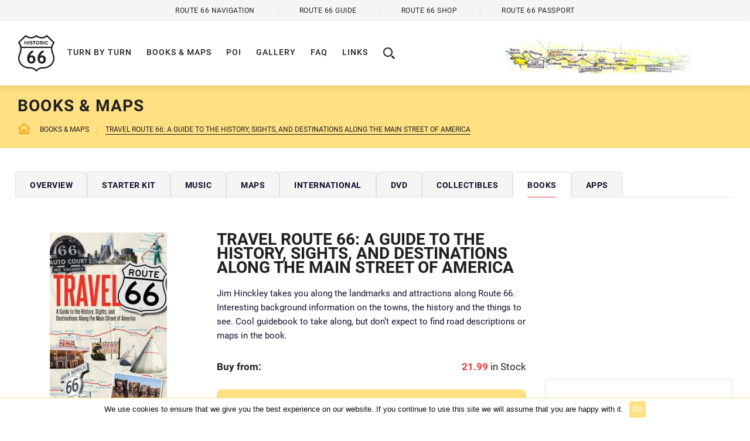

--- FILE ---
content_type: text/html; charset=UTF-8
request_url: https://www.historic66.com/book-detail/travel-route-66-a-guide-to-the-history-sights-and-destinations-along-the-main-street-of-america/
body_size: 8354
content:
    <!DOCTYPE html>
<html xml:lang="en" lang="en">
<head>
    <title>
        Travel Route 66: A Guide to the History, Sights, and Destinations Along the Main Street of America - Historic66    </title>
    <meta http-equiv="Content-Type" content="text/html; charset=utf-8">

    <meta name="viewport" content="width=device-width, initial-scale=1.0, maximum-scale=1.0, user-scalable=0" />
    <meta name="viewport" content="initial-scale=1.0, width=device-width" />

    <link rel="apple-touch-icon" sizes="180x180" href="https://www.historic66.com/templates/data/favicon/apple-touch-icon.png">
    <link rel="icon" type="image/png" sizes="32x32" href="https://www.historic66.com/templates/data/favicon/favicon-32x32.png">
    <link rel="icon" type="image/png" sizes="16x16" href="https://www.historic66.com/templates/data/favicon/favicon-16x16.png">
    <link rel="manifest" href="https://www.historic66.com/templates/data/favicon/site.webmanifest">
    <link rel="mask-icon" href="https://www.historic66.com/templates/data/favicon/safari-pinned-tab.svg" color="#5bbad5">
    <meta name="msapplication-TileColor" content="#da532c">
    <meta name="theme-color" content="#ffffff">

    <link href="https://www.historic66.com/templates/data/css/styles.css?ver=1.3" rel="stylesheet" type="text/css">
    <link href="https://www.historic66.com/templates/data/fonts/stylesheet.css" rel="stylesheet" type="text/css">
    <link href="https://www.historic66.com/templates/data/css/select2.min.css" rel="stylesheet" type="text/css">
    <link href="https://www.historic66.com/templates/data/css/swiper.min.css" rel="stylesheet" type="text/css">
    <link rel="stylesheet" type="text/css" href="https://js.api.here.com/v3/3.1/mapsjs-ui.css" />

    <script type="text/javascript" src="https://www.historic66.com/templates/data/js/jquery-2.2.4.js"></script>
    <script src="https://www.historic66.com/templates/data/js/swiper.min.js" type="text/javascript"></script>

    <script src="https://www.historic66.com/templates/data/js/lightbox.js" type="text/javascript"></script>
    <script src="https://www.historic66.com/templates/data/js/scripts.js?ver=1.1" type="text/javascript"></script>
    <script src="https://www.historic66.com/templates/data/js/select2.min.js" type="text/javascript"></script>
    <script src="https://www.historic66.com/templates/data/js/calendar.js" type="text/javascript"></script>

    <script src="https://js.api.here.com/v3/3.1/mapsjs-core.js" type="text/javascript" charset="utf-8"></script>
    <script src="https://js.api.here.com/v3/3.1/mapsjs-core-legacy.js" type="text/javascript" charset="utf-8"></script>
    <script src="https://js.api.here.com/v3/3.1/mapsjs-service.js" type="text/javascript" charset="utf-8"></script>
    <script src="https://js.api.here.com/v3/3.1/mapsjs-service-legacy.js" type="text/javascript" charset="utf-8"></script>
    <script src="https://js.api.here.com/v3/3.1/mapsjs-ui.js" type="text/javascript" charset="utf-8"></script>
    <script src="https://js.api.here.com/v3/3.1/mapsjs-mapevents.js" type="text/javascript" charset="utf-8"></script>


            <!-- Global site tag (gtag.js) - Google Analytics -->
<script async src="https://www.googletagmanager.com/gtag/js?id=G-NX30X6F9RX"></script>
<script>
  window.dataLayer = window.dataLayer || [];
  function gtag(){dataLayer.push(arguments);}
  gtag('js', new Date());

  gtag('config', 'G-NX30X6F9RX');
</script>
<script data-ad-client="ca-pub-1507391579588391" async src="https://pagead2.googlesyndication.com/pagead/js/adsbygoogle.js"></script>    
	<!-- This site is optimized with the Yoast SEO plugin v15.5 - https://yoast.com/wordpress/plugins/seo/ -->
	<meta name="robots" content="index, follow, max-snippet:-1, max-image-preview:large, max-video-preview:-1" />
	<link rel="canonical" href="https://www.historic66.com/book-detail/travel-route-66-a-guide-to-the-history-sights-and-destinations-along-the-main-street-of-america/" />
	<meta property="og:locale" content="en_US" />
	<meta property="og:type" content="article" />
	<meta property="og:title" content="Travel Route 66: A Guide to the History, Sights, and Destinations Along the Main Street of America - Historic66" />
	<meta property="og:description" content="Jim Hinckley takes you along the landmarks and attractions along Route 66. Interesting background information on the towns, the history and the things to see. Cool guidebook to take along, but don&#8217;t expect to find road descriptions or maps in the book." />
	<meta property="og:url" content="https://www.historic66.com/book-detail/travel-route-66-a-guide-to-the-history-sights-and-destinations-along-the-main-street-of-america/" />
	<meta property="og:site_name" content="Historic66" />
	<meta property="article:modified_time" content="2020-12-25T17:39:53+00:00" />
	<meta property="og:image" content="https://www.historic66.com/wp-content/uploads/2020/12/0760344302m.jpg" />
	<meta property="og:image:width" content="200" />
	<meta property="og:image:height" content="300" />
	<meta name="twitter:card" content="summary_large_image" />
	<meta name="twitter:label1" content="Est. reading time">
	<meta name="twitter:data1" content="0 minutes">
	<script type="application/ld+json" class="yoast-schema-graph">{"@context":"https://schema.org","@graph":[{"@type":"WebSite","@id":"https://www.historic66.com/#website","url":"https://www.historic66.com/","name":"Historic66","description":"Just another WordPress site","potentialAction":[{"@type":"SearchAction","target":"https://www.historic66.com/?s={search_term_string}","query-input":"required name=search_term_string"}],"inLanguage":"en-US"},{"@type":"ImageObject","@id":"https://www.historic66.com/book-detail/travel-route-66-a-guide-to-the-history-sights-and-destinations-along-the-main-street-of-america/#primaryimage","inLanguage":"en-US","url":"https://www.historic66.com/wp-content/uploads/2020/12/0760344302m.jpg","width":200,"height":300},{"@type":"WebPage","@id":"https://www.historic66.com/book-detail/travel-route-66-a-guide-to-the-history-sights-and-destinations-along-the-main-street-of-america/#webpage","url":"https://www.historic66.com/book-detail/travel-route-66-a-guide-to-the-history-sights-and-destinations-along-the-main-street-of-america/","name":"Travel Route 66: A Guide to the History, Sights, and Destinations Along the Main Street of America - Historic66","isPartOf":{"@id":"https://www.historic66.com/#website"},"primaryImageOfPage":{"@id":"https://www.historic66.com/book-detail/travel-route-66-a-guide-to-the-history-sights-and-destinations-along-the-main-street-of-america/#primaryimage"},"datePublished":"2020-12-20T10:49:07+00:00","dateModified":"2020-12-25T17:39:53+00:00","inLanguage":"en-US","potentialAction":[{"@type":"ReadAction","target":["https://www.historic66.com/book-detail/travel-route-66-a-guide-to-the-history-sights-and-destinations-along-the-main-street-of-america/"]}]}]}</script>
	<!-- / Yoast SEO plugin. -->


<link rel='dns-prefetch' href='//s.w.org' />
		<script type="text/javascript">
			window._wpemojiSettings = {"baseUrl":"https:\/\/s.w.org\/images\/core\/emoji\/13.0.1\/72x72\/","ext":".png","svgUrl":"https:\/\/s.w.org\/images\/core\/emoji\/13.0.1\/svg\/","svgExt":".svg","source":{"concatemoji":"https:\/\/www.historic66.com\/wp-includes\/js\/wp-emoji-release.min.js?ver=5.6"}};
			!function(e,a,t){var r,n,o,i,p=a.createElement("canvas"),s=p.getContext&&p.getContext("2d");function c(e,t){var a=String.fromCharCode;s.clearRect(0,0,p.width,p.height),s.fillText(a.apply(this,e),0,0);var r=p.toDataURL();return s.clearRect(0,0,p.width,p.height),s.fillText(a.apply(this,t),0,0),r===p.toDataURL()}function l(e){if(!s||!s.fillText)return!1;switch(s.textBaseline="top",s.font="600 32px Arial",e){case"flag":return!c([127987,65039,8205,9895,65039],[127987,65039,8203,9895,65039])&&(!c([55356,56826,55356,56819],[55356,56826,8203,55356,56819])&&!c([55356,57332,56128,56423,56128,56418,56128,56421,56128,56430,56128,56423,56128,56447],[55356,57332,8203,56128,56423,8203,56128,56418,8203,56128,56421,8203,56128,56430,8203,56128,56423,8203,56128,56447]));case"emoji":return!c([55357,56424,8205,55356,57212],[55357,56424,8203,55356,57212])}return!1}function d(e){var t=a.createElement("script");t.src=e,t.defer=t.type="text/javascript",a.getElementsByTagName("head")[0].appendChild(t)}for(i=Array("flag","emoji"),t.supports={everything:!0,everythingExceptFlag:!0},o=0;o<i.length;o++)t.supports[i[o]]=l(i[o]),t.supports.everything=t.supports.everything&&t.supports[i[o]],"flag"!==i[o]&&(t.supports.everythingExceptFlag=t.supports.everythingExceptFlag&&t.supports[i[o]]);t.supports.everythingExceptFlag=t.supports.everythingExceptFlag&&!t.supports.flag,t.DOMReady=!1,t.readyCallback=function(){t.DOMReady=!0},t.supports.everything||(n=function(){t.readyCallback()},a.addEventListener?(a.addEventListener("DOMContentLoaded",n,!1),e.addEventListener("load",n,!1)):(e.attachEvent("onload",n),a.attachEvent("onreadystatechange",function(){"complete"===a.readyState&&t.readyCallback()})),(r=t.source||{}).concatemoji?d(r.concatemoji):r.wpemoji&&r.twemoji&&(d(r.twemoji),d(r.wpemoji)))}(window,document,window._wpemojiSettings);
		</script>
		<!-- historic66.com is managing ads with Advanced Ads 1.23.0 – https://wpadvancedads.com/ --><script>
						advanced_ads_ready=function(){var fns=[],listener,doc=typeof document==="object"&&document,hack=doc&&doc.documentElement.doScroll,domContentLoaded="DOMContentLoaded",loaded=doc&&(hack?/^loaded|^c/:/^loaded|^i|^c/).test(doc.readyState);if(!loaded&&doc){listener=function(){doc.removeEventListener(domContentLoaded,listener);window.removeEventListener("load",listener);loaded=1;while(listener=fns.shift())listener()};doc.addEventListener(domContentLoaded,listener);window.addEventListener("load",listener)}return function(fn){loaded?setTimeout(fn,0):fns.push(fn)}}();
						</script>
		<style type="text/css">
img.wp-smiley,
img.emoji {
	display: inline !important;
	border: none !important;
	box-shadow: none !important;
	height: 1em !important;
	width: 1em !important;
	margin: 0 .07em !important;
	vertical-align: -0.1em !important;
	background: none !important;
	padding: 0 !important;
}
</style>
	<link rel='stylesheet' id='sb_instagram_styles-css'  href='https://www.historic66.com/wp-content/plugins/instagram-feed/css/sbi-styles.min.css?ver=2.6.2' type='text/css' media='all' />
<link rel='stylesheet' id='wp-block-library-css'  href='https://www.historic66.com/wp-includes/css/dist/block-library/style.min.css?ver=5.6' type='text/css' media='all' />
<link rel='stylesheet' id='cookie-notice-front-css'  href='https://www.historic66.com/wp-content/plugins/cookie-notice/css/front.min.css?ver=5.6' type='text/css' media='all' />
<script type='text/javascript' id='cookie-notice-front-js-extra'>
/* <![CDATA[ */
var cnArgs = {"ajaxUrl":"https:\/\/www.historic66.com\/wp-admin\/admin-ajax.php","nonce":"4059c80cb3","hideEffect":"fade","position":"bottom","onScroll":"0","onScrollOffset":"100","onClick":"0","cookieName":"cookie_notice_accepted","cookieTime":"2592000","cookieTimeRejected":"2592000","cookiePath":"\/","cookieDomain":"","redirection":"0","cache":"0","refuse":"0","revokeCookies":"0","revokeCookiesOpt":"automatic","secure":"1","coronabarActive":"0"};
/* ]]> */
</script>
<script type='text/javascript' src='https://www.historic66.com/wp-content/plugins/cookie-notice/js/front.min.js?ver=1.3.2' id='cookie-notice-front-js'></script>
<link rel="https://api.w.org/" href="https://www.historic66.com/wp-json/" /><link rel="alternate" type="application/json" href="https://www.historic66.com/wp-json/wp/v2/book-cpt/1837" /><link rel="EditURI" type="application/rsd+xml" title="RSD" href="https://www.historic66.com/xmlrpc.php?rsd" />
<link rel="wlwmanifest" type="application/wlwmanifest+xml" href="https://www.historic66.com/wp-includes/wlwmanifest.xml" /> 
<meta name="generator" content="WordPress 5.6" />
<link rel='shortlink' href='https://www.historic66.com/?p=1837' />
<link rel="alternate" type="application/json+oembed" href="https://www.historic66.com/wp-json/oembed/1.0/embed?url=https%3A%2F%2Fwww.historic66.com%2Fbook-detail%2Ftravel-route-66-a-guide-to-the-history-sights-and-destinations-along-the-main-street-of-america%2F" />
<link rel="alternate" type="text/xml+oembed" href="https://www.historic66.com/wp-json/oembed/1.0/embed?url=https%3A%2F%2Fwww.historic66.com%2Fbook-detail%2Ftravel-route-66-a-guide-to-the-history-sights-and-destinations-along-the-main-street-of-america%2F&#038;format=xml" />
</head>

<body>
        <h1 class="screenReaderElement">
        Travel Route 66: A Guide to the History, Sights, and Destinations Along the Main Street of America    </h1>
    <header>
        <div class="lower-bar">
            <div class="padding-header">
                                                    <a href="https://www.historic66.com" class="logo" style="background-image: url('https://www.historic66.com/wp-content/uploads/2020/12/h66l.svg');"></a>
                                                                                    <nav aria-label="Navigation" role="navigation">
                        <h2 class="screenReaderElement">Navigation</h2>
                        <ul>
                                                                                                <li>
                                        <a href="https://www.historic66.com/turn-by-turn/"  class="hover-underline-show" >Turn by turn</a>
                                    </li>
                                                                                                                                <li>
                                        <a href="https://www.historic66.com/maps-books/"  class="hover-underline-show" >Books & Maps</a>
                                    </li>
                                                                                                                                <li>
                                        <a href="https://www.historic66.com/points-of-interest/"  class="hover-underline-show" >POI</a>
                                    </li>
                                                                                                                                <li>
                                        <a href="https://www.historic66.com/photo/"  class="hover-underline-show" >Gallery</a>
                                    </li>
                                                                                                                                <li>
                                        <a href="https://www.historic66.com/faq/"  class="hover-underline-show" >Faq</a>
                                    </li>
                                                                                                                                <li>
                                        <a href="https://www.historic66.com/links/"  class="hover-underline-show" >Links</a>
                                    </li>
                                                                                        <li>
                                <a href="#" data-target="search" class="search" title="Search"></a>
                            </li>
                        </ul>
                        <div class="burger-content">
                            <form method="GET" class="form-search">
                                <div class="relative-block">
                                    <input type="text" name="search" placeholder="Search" required />
                                    <button type="submit" class="search btn">Search</button>
                                </div>
                            </form>
                                                                                                                </div>
                    </nav>
                                <div class="hamburger-block">
                    <span class="hamburger"></span>
                </div>
                                                            <a href="https://www.historic66.com/" class="map-click" title="Historic66">
                            <div class="map" style="background-image: url('https://www.historic66.com/wp-content/uploads/2020/12/map-header.svg');"></div>
                                                    </a>
                                                </div>
        </div>
        <div class="submenu search" id="search">
    <form action="https://www.historic66.com" method="GET" class="form-search">
        <h3>Search in Historic66</h3>
        <div class="relative-block">
            <input type="text" name="s" placeholder="Search" required />
            <button type="submit" class="search btn">Search</button>
        </div>
    </form>
</div>
<!--<div class="submenu" id="old-headline">
    <div class="flex-blocks old-headline">
        <div class="flex-block table-help left">
            <div class="help-cell">
                <h2>Old headline version</h2>
                <p>... provides free information<br />
                    for all those who want to learn more about the legendarz Route 66
                </p>
                <a href="#" class="btn">More about us</a>
            </div>
        </div>
        <div class="flex-block table-help right" style="background-image: url('data/images/old-headline.jpg');">
            <div class="help-cell">
                <div class="margin">
                    <h2>Historic 66</h2>
                    <p>
                        Since 1926, driving down Route 66 has been the experience of a lifetime for travelers, adventurers, desperados, and dreamers. The Historic 66 website provides free information for all those who want to learn more about the legendary Route 66.
                    </p>
                    <a href="#" class="btn">More</a>
                </div>
            </div>
        </div>
    </div>
</div>-->



                                                                                                                            
<!--<div class="submenu" id="turn-by-turn">
    <div class="turn-by-turn">
        <a href="#" class="button-map left"><span>West</span></a>
        <a href="#" class="button-map right"><span>East</span></a>
        <div id="map"></div>
    </div>
</div>-->    </header>

        <main role="main">

<section class="yellow-section">
    <div class="padding-main">
        <h2>Books &#038; Maps</h2>
        <div class="help-block">
            <a href="https://www.historic66.com" class="home-button"></a>
            <a href="https://www.historic66.com/maps-books/">Books &#038; Maps</a>
            <span class="active">Travel Route 66: A Guide to the History, Sights, and Destinations Along the Main Street of America</span>
        </div>
    </div>
</section>
<section class="content-section">
    <div class="padding-main">
        <div class="tabs-block border-content">
            <div class="tabs-panes-four">
                <div class="tab-nav">
                    <a href="https://www.historic66.com/maps-books/"  ><span>Overview</span></a>
                                                                                                                                                                                                                                                                                                                <a href="https://www.historic66.com/maps-books/?cat=starter-kit" ><span>Starter kit</span></a>
                                                                                                                                                                                                                                                                                                                                            <a href="https://www.historic66.com/maps-books/?cat=music" ><span>Music</span></a>
                                                                                                                                                                                                                                                                                                                                            <a href="https://www.historic66.com/maps-books/?cat=maps" ><span>Maps</span></a>
                                                                                                                                                                                                                                                                                                                                            <a href="https://www.historic66.com/maps-books/?cat=international" ><span>International</span></a>
                                                                                                                                                                                                                                                                                                                                            <a href="https://www.historic66.com/maps-books/?cat=dvd" ><span>DVD</span></a>
                                                                                                                                                                                                                                                                                                                                            <a href="https://www.historic66.com/maps-books/?cat=collectibles" ><span>Collectibles</span></a>
                                                                                                                                                                                                                                                                                                                                                                                                                <a href="https://www.historic66.com/maps-books/?cat=books"  class="active" ><span>Books</span></a>
                                                                                                                                                                                                                                                                                                                                            <a href="https://www.historic66.com/maps-books/?cat=apps" ><span>Apps</span></a>
                                                                                    </div>
                <div class="tabs-panes content-block-main detail-book">
                    <div class="tab-pane left-content active">
                        <div class="flex-blocks">
                            <div class="left flex-block">
                                                                                                    <a href="https://www.historic66.com/wp-content/uploads/2020/12/0760344302m.jpg" data-lightbox="product" class="main-image">
                                        <img src="https://www.historic66.com/wp-content/uploads/2020/12/0760344302m.jpg" alt="Travel Route 66: A Guide to the History, Sights, and Destinations Along the Main Street of America" />
                                    </a>
                                
                                <div class="similar-book">
                                    <h3>Similar</h3>
                                                                                                                                                                                                    <div class="flex-blocks books">
                                                                                                    <a href="https://www.historic66.com/book-detail/la-premiere-fois-sur-la-route-66/" class="flex-block book">
                                                                                                                    <div class="image-block" style="background-image: url('https://www.historic66.com/wp-content/uploads/2020/12/image-1.png');">

                                                            </div>
                                                                                                                <div class="text-block">
                                                            <h4>La première fois sur la Route 66</h4>
                                                                                                                                                                                        <span class="author">Marian Pavel</span>
                                                                                                                    </div>
                                                    </a>
                                                                                                    <a href="https://www.historic66.com/book-detail/eternelle-route-66-au-coeur-de-lamerique-n-ed/" class="flex-block book">
                                                                                                                    <div class="image-block" style="background-image: url('https://www.historic66.com/wp-content/uploads/2020/12/image-13.jpeg');">

                                                            </div>
                                                                                                                <div class="text-block">
                                                            <h4>Eternelle Route 66: au coeur de l&#8217;Amérique N. éd.</h4>
                                                                                                                                                                                        <span class="author"> MARIE-SOPHIE CHABRES, JEAN-PAUL NADDEO</span>
                                                                                                                    </div>
                                                    </a>
                                                                                                                                            </div>
                                                                                                            </div>
                            </div>
                            <div class="right">
                                <div class="text-block">
                                    <h2>Travel Route 66: A Guide to the History, Sights, and Destinations Along the Main Street of America</h2>
                                                                                                                
<p>Jim Hinckley takes you along the landmarks and attractions along Route 66. Interesting background information on the towns, the history and the things to see. Cool guidebook to take along, but don&#8217;t expect to find road descriptions or maps in the book.</p>
                                                                    </div>
                                                                                                    <div class="buy-block help-block">
                                                                                                                            <div class="inline">
                                                <span class="title">Buy from:</span>
                                            </div>
                                            <div class="inline">
                                                <span class="price">21.99</span>
                                                <span>in Stock</span>
                                            </div>
                                                                            </div>
                                                                                                    <div class="selector-block">
                                                                                                                                    <a href="https://www.amazon.com/exec/obidos/ASIN/0760344302/ref=nosim/historic66-20" target="_blank"  title="Travel Route 66: A Guide to the History, Sights, and Destinations Along the Main Street of America" style="background-image: url('https://www.historic66.com/templates/data/images/amazon.svg');"><span>&nbsp;&nbsp;&nbsp;&nbsp;&nbsp;&nbsp;&nbsp;&nbsp;&nbsp;&nbsp;&nbsp;&nbsp;&nbsp;&nbsp;&nbsp;&nbsp;&nbsp;&nbsp;&nbsp;&nbsp;&nbsp;&nbsp;&nbsp;&nbsp;&nbsp;&nbsp;&nbsp;&nbsp;&nbsp;&nbsp;&nbsp;&nbsp;&nbsp;&nbsp;&nbsp;.com</span></a>
                                                                                                    <a href="https://www.amazon.co.uk/exec/obidos/ASIN/0760344302/ref=nosim/historic66uk-21" target="_blank" title="Travel Route 66: A Guide to the History, Sights, and Destinations Along the Main Street of America" style="background-image: url('https://www.historic66.com/templates/data/images/amazon.svg');"><span>&nbsp;&nbsp;&nbsp;&nbsp;&nbsp;&nbsp;&nbsp;&nbsp;&nbsp;&nbsp;&nbsp;&nbsp;&nbsp;&nbsp;&nbsp;&nbsp;&nbsp;&nbsp;&nbsp;&nbsp;&nbsp;&nbsp;&nbsp;&nbsp;&nbsp;&nbsp;&nbsp;&nbsp;&nbsp;&nbsp;&nbsp;&nbsp;&nbsp;&nbsp;&nbsp;.co.uk</span></a>
                                                                                                        <a href="https://www.amazon.es/exec/obidos/ASIN/0760344302/ref=nosim/historic66u0e-21" target="_blank" title="Travel Route 66: A Guide to the History, Sights, and Destinations Along the Main Street of America" style="background-image: url('https://www.historic66.com/templates/data/images/amazon.svg');"><span>&nbsp;&nbsp;&nbsp;&nbsp;&nbsp;&nbsp;&nbsp;&nbsp;&nbsp;&nbsp;&nbsp;&nbsp;&nbsp;&nbsp;&nbsp;&nbsp;&nbsp;&nbsp;&nbsp;&nbsp;&nbsp;&nbsp;&nbsp;&nbsp;&nbsp;&nbsp;&nbsp;&nbsp;&nbsp;&nbsp;&nbsp;&nbsp;&nbsp;&nbsp;&nbsp;.es</span></a>
                                                                                                        <a href="https://www.amazon.fr/exec/obidos/ASIN/0760344302/ref=nosim/historic66u0b-21" target="_blank" title="Travel Route 66: A Guide to the History, Sights, and Destinations Along the Main Street of America" style="background-image: url('https://www.historic66.com/templates/data/images/amazon.svg');"><span>&nbsp;&nbsp;&nbsp;&nbsp;&nbsp;&nbsp;&nbsp;&nbsp;&nbsp;&nbsp;&nbsp;&nbsp;&nbsp;&nbsp;&nbsp;&nbsp;&nbsp;&nbsp;&nbsp;&nbsp;&nbsp;&nbsp;&nbsp;&nbsp;&nbsp;&nbsp;&nbsp;&nbsp;&nbsp;&nbsp;&nbsp;&nbsp;&nbsp;&nbsp;&nbsp;.fr</span></a>
                                                                                                        <a href="https://www.amazon.de/exec/obidos/ASIN/0760344302/ref=nosim/historic66u00-21" target="_blank" title="Travel Route 66: A Guide to the History, Sights, and Destinations Along the Main Street of America" style="background-image: url('https://www.historic66.com/templates/data/images/amazon.svg');"><span>&nbsp;&nbsp;&nbsp;&nbsp;&nbsp;&nbsp;&nbsp;&nbsp;&nbsp;&nbsp;&nbsp;&nbsp;&nbsp;&nbsp;&nbsp;&nbsp;&nbsp;&nbsp;&nbsp;&nbsp;&nbsp;&nbsp;&nbsp;&nbsp;&nbsp;&nbsp;&nbsp;&nbsp;&nbsp;&nbsp;&nbsp;&nbsp;&nbsp;&nbsp;&nbsp;.de</span></a>
                                                                                                        <a href="https://www.amazon.it/exec/obidos/ASIN/0760344302/ref=nosim/historic66u06-21" target="_blank" title="Travel Route 66: A Guide to the History, Sights, and Destinations Along the Main Street of America" style="background-image: url('https://www.historic66.com/templates/data/images/amazon.svg');"><span>&nbsp;&nbsp;&nbsp;&nbsp;&nbsp;&nbsp;&nbsp;&nbsp;&nbsp;&nbsp;&nbsp;&nbsp;&nbsp;&nbsp;&nbsp;&nbsp;&nbsp;&nbsp;&nbsp;&nbsp;&nbsp;&nbsp;&nbsp;&nbsp;&nbsp;&nbsp;&nbsp;&nbsp;&nbsp;&nbsp;&nbsp;&nbsp;&nbsp;&nbsp;&nbsp;.it</span></a>
                                                                                                        <a href="https://www.amazon.ca/exec/obidos/ASIN/0760344302/ref=nosim/historic66ca-20" target="_blank" title="Travel Route 66: A Guide to the History, Sights, and Destinations Along the Main Street of America" style="background-image: url('https://www.historic66.com/templates/data/images/amazon.svg');"><span>&nbsp;&nbsp;&nbsp;&nbsp;&nbsp;&nbsp;&nbsp;&nbsp;&nbsp;&nbsp;&nbsp;&nbsp;&nbsp;&nbsp;&nbsp;&nbsp;&nbsp;&nbsp;&nbsp;&nbsp;&nbsp;&nbsp;&nbsp;&nbsp;&nbsp;&nbsp;&nbsp;&nbsp;&nbsp;&nbsp;&nbsp;&nbsp;&nbsp;&nbsp;&nbsp;.ca</span></a>
                                                                                                                                </div>
                                                                                                                                    <div class="information-block">
                                        <ul>
                                                                                                                                        <li>
                                                    Author: <strong>Jim Hinckley</strong>
                                                </li>
                                                                                                                                                                                            <li>ISBN: <strong>0760344302</strong></li>
                                                                                                                                                                                                <li>Publisher: <strong>Voyageur Press</strong></li>
                                                                                                                                                                                                <li>Published: <strong>2014</strong></li>
                                                                                                                                                                                                <li>Binding: <strong>Paperback</strong></li>
                                                                                                                                    </ul>
                                    </div>
                                                                                            </div>
                        </div>
                    </div>
                    <div class="filled-right-blocks right-content">
                                                                                                                <!-- Respons -->
<ins class="adsbygoogle"
     style="display:block"
     data-ad-client="ca-pub-1507391579588391"
     data-ad-slot="4895822009"
     data-ad-format="auto"
     data-full-width-responsive="true"></ins>
<script>
     (adsbygoogle = window.adsbygoogle || []).push({});
</script>                                                                                        <div class="border-block image-filled">
                                    <!-- Respons -->
<ins class="adsbygoogle"
     style="display:block"
     data-ad-client="ca-pub-1507391579588391"
     data-ad-slot="4895822009"
     data-ad-format="auto"
     data-full-width-responsive="true"></ins>
<script>
     (adsbygoogle = window.adsbygoogle || []).push({});
</script>                                </div>
                                                                        </div>
                </div>
            </div>
        </div>
    </div>
</section>

    <section class="another-project-hp">
        <div class="padding-main">
            <h2>Our other projects</h2>
            <div class="flex-blocks">
                                                            <a href="http://www.route66navigation.com"  target="_blank"  class="flex-block border-block top-yellow">
                                                            <h3>Route 66 Navigation</h3>
                                                                                        <p>Turn-by-turn on historic sections of Route 66</p>
                                                                                        <span class="btn">More</span>
                                                                                        <img src="https://www.historic66.com/wp-content/uploads/2020/12/project1-1.png" alt="Route 66 Navigation" />
                                                    </a>
                                                                                <a href="http://www.route66passport.com"  class="flex-block border-block top-yellow">
                                                            <h3>Route 66 Passport</h3>
                                                                                        <p>Have fun and get stamps along entire Route 66</p>
                                                                                        <span class="btn">More</span>
                                                                                        <img src="https://www.historic66.com/wp-content/uploads/2020/12/admin-ajax.php_-1.png" alt="Route 66 Passport" />
                                                    </a>
                                                                                <a href="http://www.route66navigation.com/book"  class="flex-block border-block top-yellow">
                                                            <h3>Route 66 Guide</h3>
                                                                                        <p>Free guide will help you with your planning</p>
                                                                                        <span class="btn">More</span>
                                                                                        <img src="https://www.historic66.com/wp-content/uploads/2020/12/kniha.png" alt="Route 66 Guide Book" />
                                                    </a>
                                                                                <a href="https://shop.route66navigation.com"  class="flex-block border-block top-yellow">
                                                            <h3>Route 66 Shop</h3>
                                                                                        <p>Buy the Passport or unique Route 66 merchandise here</p>
                                                                                        <span class="btn">More</span>
                                                                                        <img src="https://www.historic66.com/wp-content/uploads/2020/12/3ko-1.png" alt="Route 66 Navigation Shop" />
                                                    </a>
                                                </div>
        </div>
    </section>
                    <div class="banner-adver bigger">
                                                </div>
        <!--<div class="banner-adver bigger">
        <a href="#">
            <img src='https://www.historic66.com/templates/data/images/adver3.jpg' alt="Historic66" />
        </a>
    </div>-->

</main>

    <footer>
                            <div class="quote-block">
                <div class="padding-block">
                    <div class="table-help">
                        <div class="help-cell">
                            <span class="logo" style="background-image: url('https://www.historic66.com/templates/data/images/logo.svg');"></span>
                                                                                                                                                                                                                                                                                                                                                                                                                                                                                                                                                                                                                                                                                                                    <p>"Route 66 runs through 8 states"</p>
                                                                                                                                                                                                                                                                                                                                                                                                                                                                                                                                                                                                                                                                                                                                                                                                                                                                                                                                                                                                                                                                                                                                                                                                                                                                                                                                                                                                                                                                                                                                                                                                                                                </div>
                    </div>
                </div>
            </div>
                                    <div class="footer-blocks">
                <div class="flex-blocks padding-block">
                                            <div class="flex-block ">
                                                                                                <h4>Historic66.com is powered by Touch Media s.r.o.  </h4>
                                                                                                                        <p>Touch Media, global company located in Slovakia (Europe) with team-mates on historic Route 66, is providing complex assistance to Route 66 travelers from around the world. Touch Media is proud creator of unique turn-by-turn Route 66 Navigation app and popular Route 66 Passport project.</p>
                                                                                        <div class="social-site help-block left">
                                                                                                                        <a href="https://www.facebook.com/groups/historicroute66"  style="background-image: url('https://www.historic66.com/wp-content/uploads/2020/12/fb-icon.svg');"></a>
                                                                                                                                                                <a href="https://www.instagram.com/historic66com/"  style="background-image: url('https://www.historic66.com/wp-content/uploads/2020/12/ig-icon.svg');"></a>
                                                                                                            </div>
                                                                                        <a href="mailTo:hello@touchmedia.sk" class="email">hello@touchmedia.sk</a>
                                                                                                            </div>
                                            <div class="flex-block ">
                                                                                                <h4>Important information</h4>
                                                                                                                                                                                                            <ul>
                                                                                                                        <li><a href="https://www.historic66.com/copyright-1994-2021/" >Copyright © 1994-2021</a></li>
                                                                                                                                                                <li><a href="https://www.historic66.com/about-us/" >About Historic66</a></li>
                                                                                                                                                                <li><a href="https://www.historic66.com/disclaimer/" >Disclaimer</a></li>
                                                                                                                                                                <li><a href="https://www.historic66.com/privacy-policy" >Privacy Policy</a></li>
                                                                                                                                                                <li><a href="https://www.historic66.com/our-partners/" >Partners</a></li>
                                                                                                            </ul>
                                                                                </div>
                                            <div class="flex-block ">
                                                                                                <h4>Partners</h4>
                                                                                                                                                                                                            <ul>
                                                                                                                        <li><a href="https://jimhinckleysamerica.com" >Jim Hinckley's America</a></li>
                                                                                                                                                                <li><a href="https://www.onestop66.com" >One Stop 66</a></li>
                                                                                                                                                                <li><a href="https://www.route66navigation.com" >Route 66 Navigation</a></li>
                                                                                                                                                                <li><a href="https://geminigiant.com" >The Launching Pad</a></li>
                                                                                                                                                                                                                                                                    </ul>
                                                                                </div>
                                            <div class="flex-block ">
                                                                                                                                                                                                                                                            </div>
                                    </div>
            </div>
                <div class="footer-down">
            <div class="padding-block">
                <span>2026 - Copyright Touch Media. All rights reserved. Braincoded by <a href="https://www.frontio.net" target="_blank" class="hover-underline-hide">frontio</a></span>
            </div>
        </div>
    </footer>
    <div class="upper-bar">
        <div class="padding-block">
            <div class="help-block center">
                                                            <a href="https://www.route66navigation.com" class="">Route 66 Navigation                                                                                                                                <div class="window">
                                                                                    <h2>Ultimate offline turn by turn navigation for historic route 66</h2>
                                                                                                                            <span class="btn">Go to APP website</span>
                                                                                                                            <img src="https://www.historic66.com/wp-content/uploads/2020/12/project1.png" alt="Route 66 Navigation">
                                                                            </div>
                                                                                    </a>
                                                                                <a href="https://www.route66navigation.com/book" class="">Route 66 Guide                                                                                                                                <div class="window">
                                                                                    <h2>Free Route 66 Guide Book in 8 languages</h2>
                                                                                                                            <span class="btn">Go to BOOK website</span>
                                                                                                                            <img src="https://www.historic66.com/wp-content/uploads/2020/12/kniha.png" alt="Route 66 Guide">
                                                                            </div>
                                                                                    </a>
                                                                                <a href="https://shop.route66navigation.com" class="">Route 66 Shop                                                                                                                                <div class="window">
                                                                                    <h2>Route 66 Navigation SHOP</h2>
                                                                                                                            <span class="btn">Go to SHOP now</span>
                                                                                                                            <img src="https://www.historic66.com/wp-content/uploads/2020/12/3ko-1.png" alt="Route 66 Shop">
                                                                            </div>
                                                                                    </a>
                                                                                <a href="http://www.route66passport.com" class="">Route 66 Passport                                                                                                                                <div class="window">
                                                                                    <h2>Have fun on Route 66 and collect stamps to your Passport</h2>
                                                                                                                            <span class="btn">webpage</span>
                                                                                                                            <img src="https://www.historic66.com/wp-content/uploads/2020/12/admin-ajax.php_.png" alt="Route 66 Passport">
                                                                            </div>
                                                                                    </a>
                                                </div>
        </div>
    </div>
<script>
    function initMap() {
        /*map = new google.maps.Map(document.getElementById('map'), {
            center: {
                lat: 40.0338789,
                lng: -95.1771938
            },
            zoom: 8, //5.25
            //styles: style,
            disableDefaultUI: true
        });*/
        jQuery(document).ready(function($) {
                            if ($(document).find("#turn-by-turn-overview").length > 0) {
                    var image2 = "http://localhost/historic66/templates/data/images/marker.svg";
                    var map2 = new google.maps.Map(document.getElementById('turn-by-turn-overview'), {
                        center: {
                            lat: 40.0338789,
                            lng: -95.1771938
                        },
                        zoom: 5, //5.25
                        //styles: style,
                        disableDefaultUI: true
                    });
                                    }
                                                                                                                                                                                                                                                                                                                                                                                                                                                                                                                                    });
    }
</script>
<script type="text/javascript" src="http://maps.googleapis.com/maps/api/js?libraries=geometry&sensor=false&key=AIzaSyC9NI2fRj5yfBewtD-Bq7MzbVfVeTm3mx4&callback=initMap"></script><!-- Instagram Feed JS -->
<script type="text/javascript">
var sbiajaxurl = "https://www.historic66.com/wp-admin/admin-ajax.php";
</script>
<script type='text/javascript' src='https://www.historic66.com/wp-includes/js/wp-embed.min.js?ver=5.6' id='wp-embed-js'></script>

		<!-- Cookie Notice plugin v1.3.2 by Digital Factory https://dfactory.eu/ -->
		<div id="cookie-notice" role="banner" class="cookie-notice-hidden cookie-revoke-hidden cn-position-bottom" aria-label="Cookie Notice" style="background-color: rgba(255,255,255,1);"><div class="cookie-notice-container" style="color: #0a0a0a;"><span id="cn-notice-text" class="cn-text-container">We use cookies to ensure that we give you the best experience on our website. If you continue to use this site we will assume that you are happy with it.</span><span id="cn-notice-buttons" class="cn-buttons-container"><a href="#" id="cn-accept-cookie" data-cookie-set="accept" class="cn-set-cookie cn-button" aria-label="Ok">Ok</a></span><a href="javascript:void(0);" id="cn-close-notice" data-cookie-set="accept" class="cn-close-icon" aria-label="Ok"></a></div>
			
		</div>
		<!-- / Cookie Notice plugin --></body>

</html>



--- FILE ---
content_type: text/html; charset=utf-8
request_url: https://www.google.com/recaptcha/api2/aframe
body_size: 269
content:
<!DOCTYPE HTML><html><head><meta http-equiv="content-type" content="text/html; charset=UTF-8"></head><body><script nonce="jpUzow02X4MND_vgTSuFBQ">/** Anti-fraud and anti-abuse applications only. See google.com/recaptcha */ try{var clients={'sodar':'https://pagead2.googlesyndication.com/pagead/sodar?'};window.addEventListener("message",function(a){try{if(a.source===window.parent){var b=JSON.parse(a.data);var c=clients[b['id']];if(c){var d=document.createElement('img');d.src=c+b['params']+'&rc='+(localStorage.getItem("rc::a")?sessionStorage.getItem("rc::b"):"");window.document.body.appendChild(d);sessionStorage.setItem("rc::e",parseInt(sessionStorage.getItem("rc::e")||0)+1);localStorage.setItem("rc::h",'1769311742853');}}}catch(b){}});window.parent.postMessage("_grecaptcha_ready", "*");}catch(b){}</script></body></html>

--- FILE ---
content_type: text/css
request_url: https://www.historic66.com/templates/data/css/styles.css?ver=1.3
body_size: 29788
content:
/* 
html5doctor.com Reset Stylesheet v1.6.1
Last Updated: 2010-09-17
Author: Richard Clark - http://richclarkdesign.com 
*/
html,
body,
div,
span,
object,
iframe,
h1,
h2,
h3,
h4,
h5,
h6,
p,
blockquote,
pre,
abbr,
address,
cite,
code,
del,
dfn,
em,
img,
ins,
kbd,
q,
samp,
small,
strong,
sub,
sup,
var,
b,
i,
dl,
dt,
dd,
ol,
ul,
li,
fieldset,
form,
label,
legend,
table,
caption,
tbody,
tfoot,
thead,
tr,
th,
td,
article,
aside,
canvas,
details,
figcaption,
figure,
footer,
header,
hgroup,
menu,
nav,
section,
summary,
time,
mark,
audio,
video {
  margin: 0;
  padding: 0;
  border: 0;
  font-size: 100%;
  vertical-align: baseline;
  background: transparent;
}
article,
aside,
details,
figcaption,
figure,
footer,
header,
hgroup,
menu,
nav,
section {
  display: block;
}
nav ul {
  list-style: none;
}
blockquote,
q {
  quotes: none;
}
blockquote:before,
blockquote:after,
q:before,
q:after {
  content: '';
  content: none;
}
a {
  margin: 0;
  padding: 0;
  font-size: 100%;
  vertical-align: baseline;
  background: transparent;
}
/* change colours to suit your needs */
ins {
  color: #000;
  text-decoration: none;
}
/* change colours to suit your needs */
mark {
  background-color: #ff9;
  color: #000;
  font-style: italic;
  font-weight: bold;
}
del {
  text-decoration: line-through;
}
abbr[title],
dfn[title] {
  border-bottom: 1px dotted;
  cursor: help;
}
table {
  border-collapse: collapse;
  border-spacing: 0;
}
/* change border colour to suit your needs */
hr {
  display: block;
  height: 1px;
  border: 0;
  border-top: 1px solid #cccccc;
  margin: 1em 0;
  padding: 0;
}
input,
select {
  vertical-align: middle;
}
html {
  font-size: 62.5%;
}
html.remove {
  overflow: hidden;
}
html.remove body {
  overflow: hidden;
}
html * {
  -webkit-box-sizing: border-box;
  /* Safari/Chrome, other WebKit */
  -moz-box-sizing: border-box;
  /* Firefox, other Gecko */
  box-sizing: border-box;
  /* Opera/IE 8+ */
  outline: none;
}
body {
  font-family: "Roboto";
  font-weight: 400;
  font-size: 1.5rem;
  /* max-width: 1920px; */
  margin-left: auto;
  margin-right: auto;
  counter-reset: ol;
}
body > h1 {
  position: absolute;
  left: -10000px;
}
.screenReaderElement {
  position: absolute;
  left: -10000px;
}
.container {
  -webkit-box-sizing: border-box;
  /* Safari/Chrome, other WebKit */
  -moz-box-sizing: border-box;
  /* Firefox, other Gecko */
  box-sizing: border-box;
  /* Opera/IE 8+ */
  zoom: 1;
  /* For IE 6/7 (trigger hasLayout) */
  margin-left: auto;
  margin-right: auto;
  width: 1276px;
  padding-left: 10px;
  padding-right: 10px;
}
.container:before {
  content: "";
  display: table;
}
.container:after {
  content: "";
  display: table;
  clear: both;
}
a {
  color: #000000;
  text-decoration: none;
}
.index {
  display: block;
  padding: 60px;
}
.index li {
  list-style: none;
  font-size: 2rem;
  margin-bottom: 15px;
}
.help-block {
  display: inline-block;
  position: relative;
  width: 100%;
}
.help-block.left {
  text-align: left;
}
.help-block.center {
  text-align: center;
}
.help-block.right {
  text-align: right;
}
.table-help {
  display: table !important;
  vertical-align: middle;
  width: 100%;
}
.table-help .help-cell {
  display: table-cell;
  position: relative;
  vertical-align: middle;
}
.flex-blocks {
  display: grid;
  width: 100%;
}
.padding-block {
  padding: 0px 40px;
}
.padding-main {
  padding: 0px 160px;
}
.padding-right-content {
  padding-right: 408px;
  position: relative;
}
.padding-left-content {
  padding-left: 408px;
  position: relative;
}
.btn-grey {
  border-radius: 8px;
  -webkit-border-radius: 8px;
  -moz-border-radius: 8px;
  -webkit-transition: all 0.3s ease-in-out;
  -moz-transition: all 0.3s ease-in-out;
  -o-transition: all 0.3s ease-in-out;
  transition: all 0.3s ease-in-out;
  font-family: "Roboto";
  font-weight: 400;
  font-size: 2rem;
  color: #0e112c;
  display: block;
  position: relative;
  height: 72px;
  line-height: 72px;
  background-color: #cce4fc;
  text-align: center;
}
.btn-grey:hover {
  background-color: #abd5ff;
}
.btn-grey:hover span:before {
  left: -7px;
}
.btn-grey span {
  display: inline-block;
  position: relative;
  padding-left: 36px;
}
.btn-grey span:before {
  -webkit-transition: all 0.3s ease-in-out;
  -moz-transition: all 0.3s ease-in-out;
  -o-transition: all 0.3s ease-in-out;
  transition: all 0.3s ease-in-out;
  content: "";
  position: absolute;
  display: block;
  width: 24px;
  height: 24px;
  top: 50%;
  transform: translateY(-50%);
  left: 0px;
  background-image: url("../images/arrow-left.svg");
  background-repeat: no-repeat;
  background-size: 18px 14px;
  background-position: center center;
}
.btn {
  -webkit-transition: all 0.3s ease-in-out;
  -moz-transition: all 0.3s ease-in-out;
  -o-transition: all 0.3s ease-in-out;
  transition: all 0.3s ease-in-out;
  border-radius: 8px;
  -webkit-border-radius: 8px;
  -moz-border-radius: 8px;
  font-family: "Roboto";
  font-weight: 400;
  display: inline-block;
  position: relative;
  height: 48px;
  line-height: 48px;
  color: #ffffff;
  background-color: #ea3e3e;
  padding-left: 37px;
  padding-right: 46px;
}
.btn.search {
  text-transform: uppercase;
}
.btn.search:hover:after {
  background-image: url("../images/search.svg");
}
.btn:hover {
  background-color: #ffe082;
  color: #212121;
}
.btn:hover:after {
  right: 16px;
  background-image: url("../images/arrow-right.svg");
}
.btn:after {
  -webkit-transition: all 0.3s ease-in-out;
  -moz-transition: all 0.3s ease-in-out;
  -o-transition: all 0.3s ease-in-out;
  transition: all 0.3s ease-in-out;
  content: "";
  position: absolute;
  display: block;
  width: 6px;
  height: 12px;
  background-image: url("../images/arrow-right-white.svg");
  background-repeat: no-repeat;
  background-size: 100% 100%;
  background-position: center center;
  top: 50%;
  transform: translateY(-50%);
  right: 20px;
  margin-top: 0px;
}
.arrow {
  -webkit-transition: all 0.3s ease-in-out;
  -moz-transition: all 0.3s ease-in-out;
  -o-transition: all 0.3s ease-in-out;
  transition: all 0.3s ease-in-out;
  font-family: "Roboto";
  font-weight: 400;
  display: inline-block;
  position: relative;
  font-size: 1.5rem;
  padding-right: 27px !important;
}
.arrow:hover:after {
  right: 0px;
}
.arrow:after {
  -webkit-transition: all 0.3s ease-in-out;
  -moz-transition: all 0.3s ease-in-out;
  -o-transition: all 0.3s ease-in-out;
  transition: all 0.3s ease-in-out;
  content: "";
  position: absolute;
  display: block;
  width: 8px;
  height: 14px;
  background-image: url("../images/arrow-right.svg");
  background-repeat: no-repeat;
  background-size: 100% 100%;
  background-position: center center;
  right: 8px;
  top: 50%;
  margin-top: 0px;
  transform: translateY(-50%);
}
h2 {
  font-size: 3.2rem;
}
h3 {
  font-size: 2.4rem;
}
h2,
h3 {
  font-family: "Roboto";
  font-weight: 700;
  display: block;
  position: relative;
  color: #212121;
}
h4,
h5,
h6 {
  font-family: "Roboto";
  font-weight: 500;
  display: block;
  position: relative;
  color: #212121;
}
p {
  font-family: "Roboto";
  font-weight: 400;
  display: block;
  position: relative;
  color: #212121;
}
p > a {
  -webkit-transition: all 0.3s ease-in-out;
  -moz-transition: all 0.3s ease-in-out;
  -o-transition: all 0.3s ease-in-out;
  transition: all 0.3s ease-in-out;
  color: #2962ff;
  display: inline-block;
  text-decoration: underline;
}
p > a:hover {
  text-decoration: none;
}
blockquote {
  display: block;
  position: relative;
  margin-bottom: 25px;
}
blockquote p,
blockquote span {
  font-family: "Roboto";
  font-weight: 400;
  font-size: 1.5rem;
  font-style: italic;
}
img {
  display: block;
  max-width: 100%;
}
iframe {
  width: 100%;
  display: block;
  position: relative;
  height: 350px;
}
ul li,
ol li {
  font-family: "Roboto";
  font-weight: 400;
  font-size: 1.5rem;
  list-style: none;
  display: block;
  color: #212121;
}
.window-marker {
  padding: 12px 24px;
  display: block;
  position: relative;
}
.window-marker span {
  font-family: "Roboto";
  font-weight: 400;
  font-size: 1.2rem;
  display: block;
  position: relative;
  color: #757575;
  margin-bottom: 4px;
}
.window-marker .adress {
  font-family: "Roboto";
  font-weight: 400;
  font-size: 1.4rem;
  display: block;
  position: relative;
  color: #0e112c;
  line-height: 1.6em;
}
.gm-style .gm-style-iw-t::after {
  display: none;
}
.gm-ui-hover-effect {
  display: none !important;
}
.gm-style-iw-d {
  overflow: auto !important;
}
.gm-style-iw {
  -webkit-box-shadow: 0px 0px 5px 0px rgba(50, 50, 50, 0.1) !important;
  -moz-box-shadow: 0px 0px 5px 0px rgba(50, 50, 50, 0.1) !important;
  box-shadow: 0px 0px 5px 0px rgba(50, 50, 50, 0.1) !important;
  padding: 0px !important;
  left: 60px !important;
}
.border-block {
  border-radius: 4px;
  -webkit-border-radius: 4px;
  -moz-border-radius: 4px;
  display: block;
  position: relative;
  border: 1px solid #e0e0e0;
  overflow: hidden;
}
.border-block.top-yellow {
  border-top: 4px solid #ffe082;
}
.hover-underline-show:hover:before {
  width: 100%;
  left: 0px;
}
.hover-underline-show:before {
  -webkit-transition: all 0.3s ease-in-out;
  -moz-transition: all 0.3s ease-in-out;
  -o-transition: all 0.3s ease-in-out;
  transition: all 0.3s ease-in-out;
  content: "";
  position: absolute;
  display: block;
  width: 0px;
  height: 1px;
  left: 50%;
  bottom: -2px;
}
.hover-underline-hide {
  position: relative;
}
.hover-underline-hide:hover:before {
  left: 50%;
  width: 0px;
}
.hover-underline-hide:before {
  -webkit-transition: all 0.3s ease-in-out;
  -moz-transition: all 0.3s ease-in-out;
  -o-transition: all 0.3s ease-in-out;
  transition: all 0.3s ease-in-out;
  content: "";
  width: 100%;
  display: block;
  position: absolute;
  height: 1px;
  left: 0px;
  bottom: -2px;
}
/* advertisement */
.banner-adver {
  display: block;
  position: relative;
  margin: 40px 0px 36px;
}
.banner-adver.bigger {
  margin: 80px 0px;
}
.banner-adver a {
  display: block;
  margin: 0 auto;
  max-width: 1200px;
}
.banner-adver a img {
  display: block;
  max-width: 100%;
}
strong {
  font-weight: bold;
}
b {
  font-weight: bold;
}
em {
  font-style: italic;
}
/* Využití v případě lightbox.js https://github.com/lokesh/lightbox2/ */
.lightboxOverlay {
  position: absolute;
  top: 0;
  left: 0;
  z-index: 9999;
  background-color: black;
  filter: progid:DXImageTransform.Microsoft.Alpha(Opacity=80);
  opacity: 0.8;
  display: none;
}
.lightbox {
  position: absolute;
  left: 0;
  width: 100%;
  z-index: 10000;
  text-align: center;
  line-height: 0;
  font-weight: normal;
}
.lightbox .lb-image {
  display: block;
  height: auto;
  max-width: inherit;
  -webkit-border-radius: 3px;
  -moz-border-radius: 3px;
  -ms-border-radius: 3px;
  -o-border-radius: 3px;
  border-radius: 3px;
}
.lightbox a img {
  border: none;
}
.lb-outerContainer {
  position: relative;
  background-color: white;
  *zoom: 1;
  width: 250px;
  height: 250px;
  margin: 0 auto;
  -webkit-border-radius: 4px;
  -moz-border-radius: 4px;
  -ms-border-radius: 4px;
  -o-border-radius: 4px;
  border-radius: 4px;
}
.lb-outerContainer:after {
  content: "";
  display: table;
  clear: both;
}
.lb-container {
  padding: 4px;
}
.lb-loader {
  position: absolute;
  top: 43%;
  left: 0;
  height: 25%;
  width: 100%;
  text-align: center;
  line-height: 0;
}
.lb-cancel {
  display: block;
  width: 32px;
  height: 32px;
  margin: 0 auto;
  background: url(../images/loading.gif) no-repeat;
}
.lb-nav {
  position: absolute;
  top: 0;
  left: 0;
  height: 100%;
  width: 100%;
  z-index: 10;
}
.lb-container > .nav {
  left: 0;
}
.lb-nav a {
  outline: none;
  background-image: url('[data-uri]');
}
.lb-prev,
.lb-next {
  height: 100%;
  cursor: pointer;
  display: block;
}
.lb-nav a.lb-prev {
  width: 34%;
  left: 0;
  float: left;
  background: url(../images/prev.png) left 48% no-repeat;
  filter: progid:DXImageTransform.Microsoft.Alpha(Opacity=0);
  opacity: 0;
  -webkit-transition: opacity 0.6s;
  -moz-transition: opacity 0.6s;
  -o-transition: opacity 0.6s;
  transition: opacity 0.6s;
}
.lb-nav a.lb-prev:hover {
  filter: progid:DXImageTransform.Microsoft.Alpha(Opacity=100);
  opacity: 1;
}
.lb-nav a.lb-next {
  width: 64%;
  right: 0;
  float: right;
  background: url(../images/next.png) right 48% no-repeat;
  filter: progid:DXImageTransform.Microsoft.Alpha(Opacity=0);
  opacity: 0;
  -webkit-transition: opacity 0.6s;
  -moz-transition: opacity 0.6s;
  -o-transition: opacity 0.6s;
  transition: opacity 0.6s;
}
.lb-nav a.lb-next:hover {
  filter: progid:DXImageTransform.Microsoft.Alpha(Opacity=100);
  opacity: 1;
}
.lb-dataContainer {
  margin: 0 auto;
  padding-top: 5px;
  *zoom: 1;
  width: 100%;
  -moz-border-radius-bottomleft: 4px;
  -webkit-border-bottom-left-radius: 4px;
  border-bottom-left-radius: 4px;
  -moz-border-radius-bottomright: 4px;
  -webkit-border-bottom-right-radius: 4px;
  border-bottom-right-radius: 4px;
}
.lb-dataContainer:after {
  content: "";
  display: table;
  clear: both;
}
.lb-data {
  padding: 0 4px;
  color: #ccc;
}
.lb-data .lb-details {
  font-family: "Roboto";
  font-weight: 400;
  width: 85%;
  float: left;
  text-align: left;
  line-height: 1.1em;
}
.lb-data .lb-caption {
  font-size: 13px;
  font-weight: bold;
  line-height: 1em;
}
.lb-data .lb-number {
  display: block;
  clear: left;
  padding-bottom: 1em;
  font-size: 12px;
  color: #999999;
}
.lb-data .lb-close {
  display: block;
  float: right;
  width: 30px;
  height: 30px;
  background: url(../images/close.png) top right no-repeat;
  text-align: right;
  outline: none;
  filter: progid:DXImageTransform.Microsoft.Alpha(Opacity=70);
  opacity: 0.7;
  -webkit-transition: opacity 0.2s;
  -moz-transition: opacity 0.2s;
  -o-transition: opacity 0.2s;
  transition: opacity 0.2s;
}
.lb-data .lb-close:hover {
  cursor: pointer;
  filter: progid:DXImageTransform.Microsoft.Alpha(Opacity=100);
  opacity: 1;
}
/* Využití v případě Bootstrap modal */
/* Využití v případě knihovny select2 */
/* Využití v případě swipe.js */
/* PlayFair */
input[type="text"],
input[type="search"],
input[type="tel"],
input[type="email"] {
  font-family: "Roboto";
  font-weight: 400;
  border-radius: 8px;
  -webkit-border-radius: 8px;
  -moz-border-radius: 8px;
  font-size: 1.4rem;
  color: #212121;
  display: block;
  position: relative;
  border: 1px solid #e0e0e0;
  background-color: #f5f5f5;
  height: 48px;
  line-height: 48px;
  padding: 0px 16px;
  width: 100%;
}
select {
  font-family: "Roboto";
  font-weight: 400;
  border-radius: 8px;
  -webkit-border-radius: 8px;
  -moz-border-radius: 8px;
  font-size: 1.4rem;
  color: #757575;
  display: inline-block;
  position: relative;
  border: 1px solid #e0e0e0;
  background-color: #f5f5f5;
  height: 48px;
  line-height: 48px;
  padding: 0px 16px;
  width: 100%;
  -webkit-appearance: none;
  -moz-appearance: none;
  background-image: url("../images/arrow-down.svg");
  background-size: 12px 7px;
  background-repeat: no-repeat;
  background-position: right 15px center;
}
select::-ms-expand {
  display: none;
}
button,
input[type="submit"] {
  border: none;
  cursor: pointer;
}
form {
  zoom: 1;
  /* For IE 6/7 (trigger hasLayout) */
}
form:before {
  content: "";
  display: table;
}
form:after {
  content: "";
  display: table;
  clear: both;
}
input[type="checkbox"] {
  display: none;
}
input[type="checkbox"] + label {
  font-family: "Roboto";
  font-weight: 400;
  font-size: 1.4rem;
  color: #0e112c;
  display: inline-block;
  position: relative;
  padding-left: 32px;
  cursor: pointer;
}
input[type="checkbox"] + label:before {
  border-radius: 4px;
  -webkit-border-radius: 4px;
  -moz-border-radius: 4px;
  content: "";
  width: 22px;
  height: 22px;
  display: block;
  position: absolute;
  border: 1px solid #e0e0e0;
  left: 0px;
  top: 50%;
  transform: translateY(-50%);
  background-color: #ffffff;
}
input[type="checkbox"]:checked + label:before {
  background-image: url("../images/checkbox.svg");
  background-repeat: no-repeat;
  background-size: 55%;
  background-position: center center;
}
/*.block-select {
  position: relative;
  cursor: pointer;
  .active-item {
    .font-regular_ibm();
    display: block;
    width: 100%;
    height: 50px;
    line-height: 48px;
    border: none;
    padding: 0px 16px;
    //background-color: @gray5;
    width: 100%;
    font-size: 1.4rem;
    background-image: url("../images/arrow-down.svg");
    background-repeat: no-repeat;
    background-position: right 20px center;
    background-size: 10px;
  }
  .menu {
    .t(0.3s);
    display: block;
    position: absolute;
    opacity: 0;
    visibility: hidden;
    width: 100%;
    background-color: @white;
    z-index: 1;
    /*-webkit-box-shadow: 0px 0px 47px -28px rgba(0, 0, 0, 0.75);
    -moz-box-shadow: 0px 0px 47px -28px rgba(0, 0, 0, 0.75);
    box-shadow: 0px 0px 47px -28px rgba(0, 0, 0, 0.75);*/
/*padding: 0px;
    //border: 1px solid @gray6;
    max-height: 150px;
    overflow: auto;
    &.active {
      height: auto;
      opacity: 1;
      visibility: visible;
      top: calc(100%);
    }
    .help {
      display: inline-block;
      width: 100%;
      text-align: left;
      &:last-of-type {
        margin-bottom: 0px;
      }
    }
    a {
      .t(0.3s);
      .font-regular_ibm();
      font-size: 1.4rem;
      //color: @gray1;
      display: inline-block;
      padding: 10px 16px;
      width: 100%;
      &:hover {
        //background-color: @red;
        color: @white;
      }
    }
  }
  select {
    display: none !important;
  }
}*/
.select2-selection__arrow {
  width: 30px !important;
  height: 30px !important;
  right: 10px !important;
  top: 50% !important;
  transform: translateY(-50%);
  background-image: url("../images/arrow-down.svg");
  background-repeat: no-repeat;
  background-size: 13px 10px;
  background-position: center center;
}
.select2-selection__arrow b {
  display: none;
}
.select2-search__field {
  border-color: #e0e0e0 !important;
  height: 44px !important;
  line-height: 44px !important;
  margin: 4px 0px !important;
  background-color: #ffffff !important;
}
.select2 {
  width: 100% !important;
}
.select2-container--default .select2-selection--single {
  height: 48px !important;
  line-height: 48px;
}
.select2-container--default .select2-selection--single {
  border-color: #e0e0e0 !important;
}
.select2-container--default .select2-selection--single .select2-selection__rendered {
  line-height: 47px !important;
  color: #757575 !important;
  padding: 0px 16px !important;
}
.select2-dropdown {
  border-color: #e0e0e0 !important;
}
.select2-results__option {
  font-family: "Roboto";
  font-weight: 400;
  font-size: 1.4rem;
  color: #212121;
}
.select2-container--default .select2-results__option--highlighted[aria-selected] {
  background-color: #ffe082 !important;
  color: #212121 !important;
}
.select2-container--default .select2-results__option[aria-selected="true"] {
  background-color: #f5f5f5 !important;
}
/* Header */
header {
  -webkit-transition: all 0.3s ease-in-out;
  -moz-transition: all 0.3s ease-in-out;
  -o-transition: all 0.3s ease-in-out;
  transition: all 0.3s ease-in-out;
  display: block;
  position: fixed;
  width: 100%;
  top: 0px;
  left: 0px;
  z-index: 100;
  -webkit-box-shadow: 0px 5px 9px 0px rgba(50, 50, 50, 0.1);
  -moz-box-shadow: 0px 5px 9px 0px rgba(50, 50, 50, 0.1);
  box-shadow: 0px 5px 9px 0px rgba(50, 50, 50, 0.1);
  margin-top: 40px;
}
header.down {
  margin-top: 0px;
}
header.underline .lower-bar:before,
header.under-line .lower-bar:before {
  opacity: 1;
  visibility: visible;
  left: 0px;
  width: 100%;
}
header.smaller .lower-bar {
  height: 95px;
}
header.smaller .lower-bar .map-click .map {
  height: 95px;
}
header .lower-bar {
  -webkit-transition: all 0.3s ease-in-out;
  -moz-transition: all 0.3s ease-in-out;
  -o-transition: all 0.3s ease-in-out;
  transition: all 0.3s ease-in-out;
  display: block;
  position: relative;
  width: 100%;
  height: 132px;
  background-color: #ffffff;
  overflow: hidden;
}
header .lower-bar:before {
  -webkit-transition: all 0.3s ease-in-out;
  -moz-transition: all 0.3s ease-in-out;
  -o-transition: all 0.3s ease-in-out;
  transition: all 0.3s ease-in-out;
  content: "";
  position: absolute;
  display: block;
  width: 0px;
  height: 1px;
  left: 50%;
  background-color: #e0e0e0;
  bottom: 0px;
  opacity: 0;
  visibility: hidden;
  z-index: 10;
}
header .lower-bar .logo {
  display: block;
  position: absolute;
  width: 84px;
  height: 84px;
  background-repeat: no-repeat;
  background-size: 100% 100%;
  background-position: center center;
  left: 40px;
  top: 50%;
  transform: translateY(-50%);
}
header .lower-bar nav {
  display: block;
  position: absolute;
  left: 202px;
  top: 50%;
  margin-top: 2px;
  transform: translateY(-50%);
}
header .lower-bar nav.remote {
  display: none;
}
header .lower-bar nav ul {
  zoom: 1;
  /* For IE 6/7 (trigger hasLayout) */
  display: block;
}
header .lower-bar nav ul:before {
  content: "";
  display: table;
}
header .lower-bar nav ul:after {
  content: "";
  display: table;
  clear: both;
}
header .lower-bar nav ul li {
  float: left;
  margin-right: 54px;
}
header .lower-bar nav ul li:last-of-type {
  margin-right: 0px;
}
header .lower-bar nav ul li a {
  -webkit-transition: all 0.3s ease-in-out;
  -moz-transition: all 0.3s ease-in-out;
  -o-transition: all 0.3s ease-in-out;
  transition: all 0.3s ease-in-out;
  font-family: "Roboto";
  font-weight: 500;
  font-size: 1.6rem;
  color: #212121;
  position: relative;
  display: inline-block;
  text-transform: uppercase;
  letter-spacing: 1px;
}
header .lower-bar nav ul li a.active:before {
  width: 100%;
  left: 0px;
}
header .lower-bar nav ul li a:before {
  background-color: #212121;
}
header .lower-bar nav ul li a.search {
  width: 24px;
  height: 24px;
  background-image: url("../images/search.svg");
  background-repeat: no-repeat;
  background-size: 24px 24px;
  background-position: center center;
  position: relative;
  display: inline-block;
}
header .lower-bar nav ul li a.search:hover {
  background-image: url("../images/search-yellow.svg");
}
header .lower-bar nav .burger-content {
  display: none;
}
header .lower-bar .map-click {
  -webkit-transition: all 0.3s ease-in-out;
  -moz-transition: all 0.3s ease-in-out;
  -o-transition: all 0.3s ease-in-out;
  transition: all 0.3s ease-in-out;
  position: absolute;
  display: block;
  right: 40px;
  top: 50%;
  transform: translateY(-50%);
}
header .lower-bar .map-click:before {
  content: "";
  position: absolute;
  display: block;
  background: #ffffff;
  background: linear-gradient(277deg, #ffffff 0%, #ffffff 50%, rgba(255, 255, 255, 0) 100%);
  width: 132px;
  right: 0px;
  height: 100%;
  z-index: 1;
}
header .lower-bar .map-click .map {
  -webkit-transition: all 0.3s ease-in-out;
  -moz-transition: all 0.3s ease-in-out;
  -o-transition: all 0.3s ease-in-out;
  transition: all 0.3s ease-in-out;
  display: block;
  position: relative;
  width: 578px;
  height: 106px;
  background-repeat: no-repeat;
  background-size: contain;
  background-position: center center;
}
header .lower-bar .map-click .arrow {
  border-radius: 30px;
  -webkit-border-radius: 30px;
  -moz-border-radius: 30px;
  position: absolute;
  display: block;
  top: 50%;
  transform: translateY(-50%);
  right: 8px;
  background-color: #ffffff;
  padding: 4px 8px;
  z-index: 10;
}
header .burger-menu {
  display: none;
}
header .submenu {
  -webkit-transition: all 0.3s ease-in-out;
  -moz-transition: all 0.3s ease-in-out;
  -o-transition: all 0.3s ease-in-out;
  transition: all 0.3s ease-in-out;
  display: block;
  position: absolute;
  top: 105%;
  left: 0px;
  width: 100%;
  opacity: 0;
  background-color: #ffffff;
  visibility: hidden;
  -webkit-box-shadow: 0px 5px 9px 0px rgba(50, 50, 50, 0.15);
  -moz-box-shadow: 0px 5px 9px 0px rgba(50, 50, 50, 0.15);
  box-shadow: 0px 5px 9px 0px rgba(50, 50, 50, 0.15);
}
header .submenu.active {
  opacity: 1;
  top: 100%;
  border-bottom: 1px solid #e0e0e0;
  visibility: visible;
}
header .submenu .old-headline {
  background-color: #f5f5f5;
  grid-template-columns: 29% 71%;
}
header .submenu .old-headline .left {
  float: left;
  /*width: 29%;
        flex-basis: 29%;*/
  height: 540px;
  padding: 0px 115px;
}
header .submenu .old-headline .left h2 {
  font-size: 4rem;
  margin-bottom: 24px;
  padding-right: 40px;
  color: #0e112c;
}
header .submenu .old-headline .left p {
  font-size: 1.6rem;
  margin-bottom: 24px;
  line-height: 1.7em;
  color: #0e112c;
}
header .submenu .old-headline .right {
  height: 540px;
  float: left;
  /*width: 71%;
        flex-basis: 71%;*/
  padding-left: 80px;
  background-repeat: no-repeat;
  background-size: cover;
  background-position: center center;
}
header .submenu .old-headline .right .margin {
  display: block;
  max-width: 608px;
}
header .submenu .old-headline .right h2 {
  font-size: 6.4rem;
  margin-bottom: 24px;
  padding-right: 40px;
  color: #ffffff;
}
header .submenu .old-headline .right p {
  font-size: 1.6rem;
  margin-bottom: 24px;
  line-height: 1.7em;
  color: #ffffff;
}
header .submenu .turn-by-turn {
  height: 540px;
  display: block;
}
header .submenu .turn-by-turn .button-map {
  font-family: "Roboto";
  font-weight: 700;
  -webkit-transition: all 0.3s ease-in-out;
  -moz-transition: all 0.3s ease-in-out;
  -o-transition: all 0.3s ease-in-out;
  transition: all 0.3s ease-in-out;
  border-radius: 8px;
  -webkit-border-radius: 8px;
  -moz-border-radius: 8px;
  display: block;
  position: absolute;
  height: 56px;
  line-height: 56px;
  background-color: #ffffff;
  color: #212121;
  bottom: 40px;
  z-index: 10;
  padding: 0px 32px;
}
header .submenu .turn-by-turn .button-map:hover {
  background-color: #ffe082;
}
header .submenu .turn-by-turn .button-map.left {
  left: 40px;
}
header .submenu .turn-by-turn .button-map.left:hover span:after {
  left: -3px;
}
header .submenu .turn-by-turn .button-map.left span {
  padding-left: 32px;
}
header .submenu .turn-by-turn .button-map.left span:after {
  left: 0px;
  background-image: url("../images/arrow-left.svg");
}
header .submenu .turn-by-turn .button-map.right {
  right: 40px;
}
header .submenu .turn-by-turn .button-map.right:hover span:after {
  right: -3px;
}
header .submenu .turn-by-turn .button-map.right span {
  padding-right: 32px;
}
header .submenu .turn-by-turn .button-map.right span:after {
  right: 0px;
  background-image: url("../images/arrow-right-l.svg");
}
header .submenu .turn-by-turn .button-map span {
  display: inline-block;
  position: relative;
}
header .submenu .turn-by-turn .button-map span:after {
  -webkit-transition: all 0.3s ease-in-out;
  -moz-transition: all 0.3s ease-in-out;
  -o-transition: all 0.3s ease-in-out;
  transition: all 0.3s ease-in-out;
  content: "";
  position: absolute;
  display: block;
  width: 24px;
  height: 24px;
  background-repeat: no-repeat;
  background-size: 18px 14px;
  background-position: center center;
  transform: translateY(-50%);
  top: 50%;
}
header .submenu .turn-by-turn #turn-by-turn-submenu {
  position: absolute;
  display: block;
  width: 100%;
  height: 100%;
}
header .submenu .events {
  grid-template-columns: 50% 50%;
}
header .submenu .events .left {
  padding-left: 160px;
}
header .submenu .events .left .column {
  grid-template-columns: repeat(2, 1fr);
}
header .submenu .events .left .column .flex-block {
  flex: 1;
  margin-right: 34px;
  position: relative;
  padding: 40px 0px;
}
header .submenu .events .left .column .flex-block .border-left {
  position: relative;
  display: block;
  padding: 0px 40px;
}
header .submenu .events .left .column .flex-block .border-left:before {
  content: "";
  position: absolute;
  display: block;
  width: 1px;
  height: 100%;
  background-color: #e0e0e0;
  left: 0px;
  top: 0px;
}
header .submenu .events .left .column .flex-block h3 {
  font-family: "Roboto";
  font-weight: 500;
  font-size: 1.6rem;
  color: #212121;
  margin-bottom: 16px;
}
header .submenu .events .left .column .flex-block ul li {
  display: block;
  list-style: none;
  margin-bottom: 16px;
}
header .submenu .events .left .column .flex-block ul li:last-of-type {
  margin-bottom: 0px;
}
header .submenu .events .left .column .flex-block ul li a {
  font-family: "Roboto";
  font-weight: 400;
  font-size: 1.4rem;
  display: inline-block;
  position: relative;
  color: #757575;
}
header .submenu .events .left .column .flex-block ul li a:hover:after {
  opacity: 1;
  left: 0;
}
header .submenu .events .left .column .flex-block ul li a:after {
  -webkit-transition: all 0.3s ease-in-out;
  -moz-transition: all 0.3s ease-in-out;
  -o-transition: all 0.3s ease-in-out;
  transition: all 0.3s ease-in-out;
  content: "";
  position: absolute;
  display: block;
  width: 20px;
  height: 1px;
  background-color: #757575;
  opacity: 0;
  left: -8px;
  bottom: -2px;
}
header .submenu .events .right {
  float: left;
  background-color: #f5f5f5;
  padding-right: 160px;
  padding-top: 52px;
  padding-bottom: 52px;
  padding-left: 40px;
}
header .submenu .events .right .flex-blocks {
  grid-template-columns: 240px 1fr;
}
header .submenu .events .right .flex-block {
  margin-right: 24px;
}
header .submenu .events .right .flex-block:last-of-type {
  margin-right: 0px;
}
header .submenu .events .right .image-block {
  width: 220px;
  float: left;
  height: 179px;
  background-repeat: no-repeat;
  background-size: cover;
  background-position: center center;
}
header .submenu .events .right .text-block {
  /*width: calc(100% - 240px);
          flex-basis: calc(100% - 240px);*/
  float: left;
}
header .submenu .events .right .text-block h3 {
  font-size: 2rem;
  line-height: 1.5em;
  margin-bottom: 16px;
}
header .submenu .events .right .text-block p {
  font-size: 1.4rem;
  color: #212121;
  line-height: 1.5em;
}
header .form-search {
  padding: 40px 0px;
  display: block;
  max-width: 868px;
  margin: 0 auto;
}
header .form-search h3 {
  margin-bottom: 15px;
}
header .form-search .relative-block {
  border-radius: 8px;
  -webkit-border-radius: 8px;
  -moz-border-radius: 8px;
  overflow: hidden;
  position: relative;
}
header .form-search button {
  border-radius: 0px;
  -webkit-border-radius: 0px;
  -moz-border-radius: 0px;
  position: absolute;
  display: inline-block;
  top: 0px;
  right: 0px;
  padding: 0px 56px 0px 32px;
}
header .form-search button:hover:after {
  right: 20px;
}
header .form-search button:after {
  width: 20px;
  height: 20px;
  background-image: url("../images/search-white.svg");
  background-repeat: no-repeat;
  background-size: 100% 100%;
  background-position: center center;
  right: 20px;
}
/* End Header */
main {
  padding-top: 172px;
}
/* Start Sections */
section {
  display: block;
  position: relative;
  /* HP */
  /* End HP */
  /* Start another pages */
  /* End another pages */
}
section.main-hp .image-block {
  height: 540px;
  width: 100%;
  display: block;
  background-repeat: no-repeat;
  background-size: cover;
  background-position: center center;
  position: relative;
}
section.main-hp .image-block .padding-block {
  position: relative;
  display: block;
  width: 100%;
  height: 100%;
}
section.main-hp .image-block .video {
  position: absolute;
  display: block;
  width: 100%;
  height: 100%;
}
section.main-hp .image-block .video video {
  -webkit-transition: all 0.3s ease-in-out;
  -moz-transition: all 0.3s ease-in-out;
  -o-transition: all 0.3s ease-in-out;
  transition: all 0.3s ease-in-out;
  max-width: 100%;
  position: absolute;
  z-index: 0;
  top: 0;
  display: block;
  opacity: 1;
  width: 100%;
  height: 100%;
  object-fit: cover;
}
section.main-hp .image-block .info-block {
  display: block;
  position: absolute;
  top: 50%;
  transform: translateY(-50%);
  left: 40px;
  background: rgba(0, 0, 0, 0.5);
  width: 768px;
  padding: 40px 80px;
}
section.main-hp .image-block .info-block h2 {
  font-family: "Roboto";
  font-weight: 700;
  font-size: 6.4rem;
  color: #ffe082;
  margin-bottom: 23px;
}
section.main-hp .image-block .info-block p {
  font-size: 1.6rem;
  color: #ffffff;
  line-height: 1.5em;
}
section.main-hp .navigation-block {
  position: relative;
  grid-template-columns: repeat(5, 1fr);
}
section.main-hp .navigation-block .flex-block {
  -webkit-transition: all 0.3s ease-in-out;
  -moz-transition: all 0.3s ease-in-out;
  -o-transition: all 0.3s ease-in-out;
  transition: all 0.3s ease-in-out;
  width: 100%;
  float: left;
  background-color: #ffe082;
  position: relative;
}
section.main-hp .navigation-block .flex-block:last-of-type:after {
  display: none;
}
section.main-hp .navigation-block .flex-block:after {
  content: "";
  position: absolute;
  display: block;
  width: 1px;
  height: 99px;
  top: 50%;
  transform: translateY(-50%);
  right: 0px;
  background-color: rgba(33, 33, 33, 0.1);
}
section.main-hp .navigation-block .flex-block:hover {
  background-color: #ebc85d;
}
section.main-hp .navigation-block .flex-block .table-help {
  height: 179px;
}
section.main-hp .navigation-block .flex-block .icon {
  width: 64px;
  height: 64px;
  display: block;
  position: relative;
  margin: 0 auto;
  background-repeat: no-repeat;
  background-size: 80% 80%;
  background-position: center center;
  margin-bottom: 14px;
}
section.main-hp .navigation-block .flex-block span {
  font-family: "Roboto";
  font-weight: 500;
  font-size: 1.6rem;
  width: 100%;
  color: #212121;
  display: block;
  position: relative;
  text-align: center;
  text-transform: uppercase;
  letter-spacing: 0.5px;
}
section.about-hp .about-block .flex-blocks {
  grid-template-columns: repeat(2, 1fr);
  margin-bottom: 80px;
}
section.about-hp .about-block .flex-block {
  width: 784px;
  flex-basis: 784px;
  float: left;
}
section.about-hp .about-block .flex-block:first-of-type {
  width: 100%;
}
section.about-hp .about-block .flex-block:last-of-type {
  width: 752px;
  margin-left: 32px;
}
section.about-hp .about-block .flex-block:nth-child(2n + 2) {
  margin-right: 0px !important;
}
section.about-hp .about-block .flex-block .right {
  display: block;
  padding-right: 80px;
}
section.about-hp .about-block .flex-block h2 {
  font-size: 3.2rem;
  margin-bottom: 39px;
}
section.about-hp .about-block .flex-block p {
  font-size: 1.8rem;
  margin-bottom: 35px;
  line-height: 1.75em;
}
section.about-hp .about-block .flex-block p:last-of-type {
  margin-bottom: 0px;
}
section.about-hp .about-block .flex-block .two-blocks {
  margin-bottom: 0px;
}
section.about-hp .about-block .flex-block .two-blocks .block {
  height: 556px;
  padding: 0px 38px;
  text-align: center;
  width: 360px;
  flex-basis: 360px;
  margin-right: 32px;
  margin-left: 0px !important;
}
section.about-hp .about-block .flex-block .two-blocks .block:nth-child(2n + 2) {
  margin-right: 0px;
}
section.about-hp .about-block .flex-block .two-blocks .block.advertisement {
  padding: 0 20px;
}
section.about-hp .about-block .flex-block .two-blocks .block.advertisement img {
  margin-bottom: 0px;
}
section.about-hp .about-block .flex-block .two-blocks .block h3 {
  font-size: 2rem;
  margin-bottom: 24px;
}
section.about-hp .about-block .flex-block .two-blocks .block img {
  max-width: 100%;
  display: block;
  margin: 0 auto;
  margin-bottom: 16px;
}
section.about-hp .about-block .flex-block .two-blocks .block h4 {
  font-size: 1.6rem;
  margin-bottom: 12px;
}
section.about-hp .about-block .flex-block .two-blocks .block p {
  color: #757575;
  margin-bottom: 10px;
  font-size: 1.6rem;
  line-height: 1.55em;
}
section.about-hp .social-block {
  display: block;
  position: relative;
  background-color: #f5f5f5;
  padding: 40px 0px;
}
section.about-hp .social-block .flex-blocks {
  grid-template-columns: 408px 1fr;
}
section.about-hp .social-block .main-blocks {
  float: left;
}
section.about-hp .social-block .main-blocks:first-of-type {
  width: 376px;
  flex-basis: 376px;
  margin-right: 32px;
}
section.about-hp .social-block .main-blocks:last-of-type {
  width: 100%;
}
section.about-hp .social-block .main-blocks h3 {
  margin-bottom: 12px;
  font-size: 2rem;
}
section.about-hp .social-block .main-blocks h3 > span {
  font-family: "Roboto";
  font-weight: 400;
  font-size: 1.4rem;
  color: #757575;
}
section.about-hp .social-block .main-blocks .fb {
  border-radius: 4px;
  -webkit-border-radius: 4px;
  -moz-border-radius: 4px;
  width: 100%;
  height: 207px;
  display: block;
  position: relative;
  background-repeat: no-repeat;
  background-size: cover;
  background-position: center center;
}
section.about-hp .social-block .main-blocks .arrow {
  float: right;
}
section.about-hp .social-block .main-blocks .space-around {
  border-radius: 4px;
  -webkit-border-radius: 4px;
  -moz-border-radius: 4px;
  display: block;
  position: relative;
  padding: 8px;
  margin-bottom: 12px;
  background-color: #ffffff;
}
section.about-hp .social-block .main-blocks .space-around .show-images,
section.about-hp .social-block .main-blocks .space-around .sbi_images {
  grid-template-columns: repeat(6, 1fr);
  grid-gap: 5px;
}
section.about-hp .social-block .main-blocks .space-around .show-images a,
section.about-hp .social-block .main-blocks .space-around .sbi_images a,
section.about-hp .social-block .main-blocks .space-around .show-images .sbi_item,
section.about-hp .social-block .main-blocks .space-around .sbi_images .sbi_item {
  flex: 1;
  height: 191px;
  display: block;
  position: relative;
  background-repeat: no-repeat;
  background-size: cover;
  background-position: center center;
}
section.about-hp .social-block .main-blocks .space-around .show-images a:hover:before,
section.about-hp .social-block .main-blocks .space-around .sbi_images a:hover:before,
section.about-hp .social-block .main-blocks .space-around .show-images .sbi_item:hover:before,
section.about-hp .social-block .main-blocks .space-around .sbi_images .sbi_item:hover:before {
  opacity: 1;
}
section.about-hp .social-block .main-blocks .space-around .show-images a:before,
section.about-hp .social-block .main-blocks .space-around .sbi_images a:before,
section.about-hp .social-block .main-blocks .space-around .show-images .sbi_item:before,
section.about-hp .social-block .main-blocks .space-around .sbi_images .sbi_item:before {
  -webkit-transition: all 0.3s ease-in-out;
  -moz-transition: all 0.3s ease-in-out;
  -o-transition: all 0.3s ease-in-out;
  transition: all 0.3s ease-in-out;
  content: "";
  position: absolute;
  display: block;
  width: 100%;
  height: 100%;
  background-color: rgba(33, 33, 33, 0.4);
  background-image: url("../images/search-white.svg");
  background-repeat: no-repeat;
  background-size: 24px 24px;
  background-position: center center;
  opacity: 0;
}
section.about-hp .social-block .main-blocks .space-around .show-images a:last-of-type,
section.about-hp .social-block .main-blocks .space-around .sbi_images a:last-of-type,
section.about-hp .social-block .main-blocks .space-around .show-images .sbi_item:last-of-type,
section.about-hp .social-block .main-blocks .space-around .sbi_images .sbi_item:last-of-type {
  margin-right: 0px;
}
section.another-project-hp {
  padding: 85px 0px 0px;
  position: relative;
}
section.another-project-hp h2 {
  margin-bottom: 23px;
  text-align: center;
}
section.another-project-hp .flex-blocks {
  padding-bottom: 80px;
  position: relative;
  grid-template-columns: repeat(4, 1fr);
}
section.another-project-hp .flex-blocks:after {
  content: "";
  position: absolute;
  display: block;
  width: 100%;
  height: 1px;
  background-color: #e0e0e0;
  left: 0px;
  bottom: 0px;
}
section.another-project-hp .flex-block {
  margin-right: 32px;
  float: left;
  min-height: 282px;
  padding: 32px 24px 0px 24px;
  flex: 1;
  -webkit-box-shadow: 0px 3px 22px 0px rgba(50, 50, 50, 0.2);
  -moz-box-shadow: 0px 3px 22px 0px rgba(50, 50, 50, 0.2);
  box-shadow: 0px 3px 22px 0px rgba(50, 50, 50, 0.2);
  border-right: none;
  border-left: none;
  border-bottom: none;
}
section.another-project-hp .flex-block:last-of-type {
  margin-right: 0px;
}
section.another-project-hp .flex-block:hover .btn {
  background-color: #ffe082;
  color: #212121;
}
section.another-project-hp .flex-block:hover .btn:after {
  right: 16px;
  background-image: url("../images/arrow-right.svg");
}
section.another-project-hp .flex-block h3 {
  margin-bottom: 11px;
  font-size: 3.2rem;
  text-transform: uppercase;
  max-width: 55%;
  line-height: 1.3em;
}
section.another-project-hp .flex-block p {
  color: #757575;
  margin-bottom: 13px;
  line-height: 1.5em;
  font-size: 1.6rem;
  padding-right: 100px;
}
section.another-project-hp .flex-block .btn {
  height: 36px;
  line-height: 36px;
  padding-left: 15px;
  padding-right: 38px;
}
section.another-project-hp .flex-block img {
  display: block;
  position: absolute;
  bottom: 0px;
  right: 0px;
}
section.yellow-section {
  padding: 20px 0px 24px;
  background-color: #ffe082;
}
section.yellow-section h2 {
  text-transform: uppercase;
  font-size: 3.2rem;
  margin-bottom: 16px;
  letter-spacing: 1.2px;
}
section.yellow-section .help-block span:last-of-type {
  margin-right: 0px;
}
section.yellow-section .help-block span:last-of-type:after {
  display: none;
}
section.yellow-section .help-block a,
section.yellow-section .help-block span {
  font-family: "Roboto";
  font-weight: 400;
  font-size: 1.2rem;
  color: #212121;
  display: inline-block;
  position: relative;
  margin-right: 24px;
  vertical-align: middle;
  text-transform: uppercase;
}
section.yellow-section .help-block a.active:before,
section.yellow-section .help-block span.active:before {
  opacity: 1;
  width: 100%;
  left: 0px;
}
section.yellow-section .help-block a.active:after,
section.yellow-section .help-block span.active:after {
  display: none;
}
section.yellow-section .help-block a:before,
section.yellow-section .help-block span:before {
  -webkit-transition: all 0.3s ease-in-out;
  -moz-transition: all 0.3s ease-in-out;
  -o-transition: all 0.3s ease-in-out;
  transition: all 0.3s ease-in-out;
  content: "";
  position: absolute;
  display: block;
  width: 0px;
  height: 1px;
  bottom: -2px;
  left: 50%;
  background-color: #212121;
  opacity: 0;
}
section.yellow-section .help-block a:after,
section.yellow-section .help-block span:after {
  content: "";
  position: absolute;
  display: block;
  width: 1px;
  height: 14px;
  background-color: #e8cc78;
  right: -14px;
  bottom: 0px;
}
section.yellow-section .help-block a.home-button,
section.yellow-section .help-block span.home-button {
  position: relative;
  display: inline-block;
  width: 22px;
  height: 19px;
  background-image: url("../images/home-button.svg");
  background-repeat: no-repeat;
  background-size: 100% 100%;
  background-position: center center;
  padding-right: 0px;
  top: -2px;
  margin-right: 12px;
}
section.yellow-section .help-block a.home-button:before,
section.yellow-section .help-block span.home-button:before {
  display: none;
}
section.yellow-section .help-block a.home-button:after,
section.yellow-section .help-block span.home-button:after {
  display: none;
}
section.content-section {
  padding-top: 40px;
  font-size: 1.6rem;
  line-height: 1.5em;
  /* filled block for adver */
  /* tab block */
  /* faq detail*/
}
section.content-section p {
  font-family: "Roboto";
  font-weight: 400;
  font-size: 1.6rem;
  line-height: 1.5em;
  color: #0e112c;
  margin-bottom: 25px;
}
section.content-section ul {
  margin-bottom: 25px;
  padding-left: 18px;
}
section.content-section ul li {
  margin-bottom: 5px;
  list-style: circle;
  display: list-item;
}
section.content-section .content-block-main {
  /*display: flex;
      flex-wrap: wrap;*/
  display: grid;
  grid-template-columns: 1fr 408px;
  width: 100%;
}
section.content-section .content-block-main .left-content {
  float: left;
}
section.content-section .content-block-main .right-content {
  flex-basis: 376px;
  width: 376px;
  float: left;
  margin-left: 32px;
}
section.content-section .border-content {
  border-bottom: 1px solid #e0e0e0;
}
section.content-section h3 {
  margin-bottom: 40px;
  font-size: 3.2rem;
}
section.content-section .filled-right-blocks {
  position: relative;
  display: block;
}
section.content-section .filled-right-blocks .image-filled {
  -webkit-transition: all 0.3s ease-in-out;
  -moz-transition: all 0.3s ease-in-out;
  -o-transition: all 0.3s ease-in-out;
  transition: all 0.3s ease-in-out;
  display: block;
  position: sticky;
  padding: 38px;
  margin-bottom: 24px;
  top: 180px;
}
section.content-section .filled-right-blocks .image-filled.down {
  top: 140px;
}
section.content-section .filled-right-blocks .image-filled:last-of-type {
  margin-bottom: 0px;
}
section.content-section .filled-right-blocks .image-filled img {
  display: block;
  position: relative;
  max-width: 100%;
}
section.content-section .filled-right-blocks .own-fill-board {
  height: 282px;
  position: relative;
  padding: 32px 24px;
  margin-bottom: 24px;
}
section.content-section .filled-right-blocks .own-fill-board h4 {
  font-size: 3.2rem;
  text-transform: uppercase;
  padding-right: 30px;
  margin-bottom: 20px;
  line-height: 1.4em;
}
section.content-section .filled-right-blocks .own-fill-board img {
  display: block;
  position: absolute;
  bottom: 0px;
  right: 0px;
  z-index: -1;
}
section.content-section .filled-right-blocks .own-fill-board .btn {
  height: 36px;
  line-height: 36px;
  padding: 0px 32px 0px 16px;
}
section.content-section .filled-right-blocks .poi-block {
  padding: 0px 38px;
  height: 556px;
  text-align: center;
}
section.content-section .filled-right-blocks .poi-block h3 {
  font-size: 2rem !important;
  margin-bottom: 24px !important;
}
section.content-section .filled-right-blocks .poi-block img {
  max-width: 100%;
  display: block;
  margin: 0 auto;
  margin-bottom: 16px;
}
section.content-section .filled-right-blocks .poi-block h4 {
  font-size: 1.6rem;
  margin-bottom: 12px;
}
section.content-section .filled-right-blocks .poi-block p {
  color: #757575;
  margin-bottom: 10px;
  font-size: 1.6rem;
  line-height: 1.55em;
}
section.content-section .filled-right-blocks .faq-detail-block .questions {
  display: block;
}
section.content-section .filled-right-blocks .faq-detail-block .questions li {
  border-radius: 8px;
  -webkit-border-radius: 8px;
  -moz-border-radius: 8px;
  display: table;
  margin: 12px 0px;
  list-style: none;
  border-bottom: 1px solid #f5f5f5;
  background-color: #ffe082;
  height: 72px;
  width: 100%;
  padding: 0px 16px;
}
section.content-section .filled-right-blocks .faq-detail-block .questions li:last-of-type {
  margin-bottom: 24px;
}
section.content-section .filled-right-blocks .faq-detail-block .questions li a {
  font-family: "Roboto";
  font-weight: 400;
  font-size: 1.4rem;
  color: #212121;
  display: table-cell;
  position: relative;
  vertical-align: middle;
}
section.content-section .filled-right-blocks .ways-block {
  display: block;
  width: 100%;
  margin-bottom: 40px;
}
section.content-section .filled-right-blocks .ways-block.small {
  margin-bottom: 24px;
}
section.content-section .filled-right-blocks .ways-block h3 {
  font-size: 2rem !important;
  position: relative;
  color: #212121;
  display: block;
  padding: 10px 12px;
  background-color: #f5f5f5;
  margin-bottom: 0px !important;
}
section.content-section .filled-right-blocks .ways-block ul {
  padding: 17px 0px 12px;
  margin-bottom: 12px;
  display: block;
  border-bottom: 1px solid #e0e0e0;
}
section.content-section .filled-right-blocks .ways-block ul li {
  display: block;
  position: relative;
  margin-bottom: 12px;
  padding-left: 12px;
}
section.content-section .filled-right-blocks .ways-block ul li:last-of-type {
  margin-bottom: 0px;
}
section.content-section .filled-right-blocks .ways-block ul li a {
  -webkit-transition: all 0.3s ease-in-out;
  -moz-transition: all 0.3s ease-in-out;
  -o-transition: all 0.3s ease-in-out;
  transition: all 0.3s ease-in-out;
  font-family: "Roboto";
  font-weight: 400;
  font-size: 1.4rem;
  display: inline-block;
  color: #2962ff;
  text-decoration: underline;
  letter-spacing: 0.5px;
}
section.content-section .filled-right-blocks .ways-block ul li a:hover {
  text-decoration: none;
}
section.content-section .filled-right-blocks .ways-block span {
  font-family: "Roboto";
  font-weight: 400;
  font-size: 1.2rem;
  color: #757575;
  display: block;
  position: relative;
  text-align: right;
}
section.content-section .filled-right-blocks .image-detail-block {
  padding: 21px 28px;
  display: block;
  position: relative;
  margin-bottom: 24px;
}
section.content-section .filled-right-blocks .image-detail-block img {
  max-width: 100%;
  display: block;
}
section.content-section .tabs-block.detail-book {
  padding-bottom: 38px;
}
section.content-section .tabs-block.upper-bar-tab .tab-nav:after {
  top: 0px;
  bottom: unset;
}
section.content-section .tabs-block.upper-bar-tab .tab-nav a {
  border-radius: 0px 0px 4px 4px;
  -webkit-border-radius: 0px 0px 4px 4px;
  -moz-border-radius: 0px 0px 4px 4px;
}
section.content-section .tabs-block.upper-bar-tab .tab-nav a.active {
  border-bottom-color: #e0e0e0;
  border-top-color: transparent;
}
section.content-section .tabs-block.upper-bar-tab .tab-nav a span:after {
  top: 0px;
  bottom: unset;
}
section.content-section .tabs-block .tabs-panes-four {
  display: block;
  width: 100%;
}
section.content-section .tabs-block .tab-nav {
  display: block;
  position: relative;
}
section.content-section .tabs-block .tab-nav:after {
  content: "";
  position: absolute;
  display: block;
  width: 100%;
  height: 1px;
  background-color: #e0e0e0;
  bottom: 0px;
  left: 0px;
}
section.content-section .tabs-block .tab-nav a {
  -webkit-transition: all 0.3s ease-in-out;
  -moz-transition: all 0.3s ease-in-out;
  -o-transition: all 0.3s ease-in-out;
  transition: all 0.3s ease-in-out;
  border-radius: 4px 4px 0px 0px;
  -webkit-border-radius: 4px 4px 0px 0px;
  -moz-border-radius: 4px 4px 0px 0px;
  font-family: "Roboto";
  font-weight: 700;
  display: inline-block;
  position: relative;
  font-size: 1.4rem;
  color: #0e112c;
  height: 49px;
  line-height: 49px;
  padding: 0px 32px;
  text-transform: uppercase;
  background-color: #f5f5f5;
  border: 1px solid #e0e0e0;
  margin-left: -4px;
  z-index: 1;
  letter-spacing: 0.5px;
}
section.content-section .tabs-block .tab-nav a span {
  display: inline-block;
  position: relative;
  color: #0e112c;
}
section.content-section .tabs-block .tab-nav a span:after {
  -webkit-transition: all 0.3s ease-in-out;
  -moz-transition: all 0.3s ease-in-out;
  -o-transition: all 0.3s ease-in-out;
  transition: all 0.3s ease-in-out;
  content: "";
  position: absolute;
  display: block;
  width: 0px;
  height: 1px;
  left: 50%;
  bottom: 2px;
  opacity: 0;
  background-color: #ea3e3e;
}
section.content-section .tabs-block .tab-nav a.active {
  border-bottom-color: #ffffff;
  background-color: #ffffff;
}
section.content-section .tabs-block .tab-nav a.active span:after {
  width: 100%;
  left: 0px;
  opacity: 1;
}
section.content-section .tabs-block .tabs-panes {
  padding-bottom: 75px;
}
section.content-section .tabs-block .tabs-panes.links-block .filled-right-blocks {
  margin-top: 118px;
}
section.content-section .tabs-block .tab-pane {
  -webkit-transition: all 0.3s ease-in-out;
  -moz-transition: all 0.3s ease-in-out;
  -o-transition: all 0.3s ease-in-out;
  transition: all 0.3s ease-in-out;
  position: relative;
  display: none;
}
section.content-section .tabs-block .tab-pane.active {
  display: block;
}
section.content-section .tabs-block .tab-pane .padding-main-content {
  min-height: 943px;
}
section.content-section .tabs-block .tab-pane .help-padding {
  padding: 40px 0px 0px;
  display: block;
}
section.content-section .tabs-block .tab-pane h3 {
  margin-bottom: 40px;
  font-size: 3.2rem;
}
section.content-section .tabs-block .tab-pane .links-block {
  grid-template-columns: repeat(2, 1fr);
  grid-gap: 32px;
}
section.content-section .tabs-block .tab-pane .links-block .flex-block {
  border-radius: 4px;
  -webkit-border-radius: 4px;
  -moz-border-radius: 4px;
  display: block;
  position: relative;
  float: left;
  padding: 24px;
  background-color: #f5f5f5;
}
section.content-section .tabs-block .tab-pane .links-block .flex-block:nth-last-of-type(-n + 2) {
  margin-bottom: 0px;
}
section.content-section .tabs-block .tab-pane .links-block .flex-block:nth-child(2n + 2) {
  margin-right: 0px;
}
section.content-section .tabs-block .tab-pane .links-block .flex-block h4 {
  font-family: "Roboto";
  font-weight: 700;
  font-size: 2rem;
  min-height: 48px;
  margin-bottom: 20px;
  color: #212121;
}
section.content-section .tabs-block .tab-pane .links-block .flex-block .place {
  font-family: "Roboto";
  font-weight: 400;
  font-size: 1.4rem;
  display: block;
  position: relative;
  padding-left: 36px;
  width: 100%;
  line-height: 1.7em;
  color: #0e112c;
  min-height: 20px;
  padding-right: 20%;
}
section.content-section .tabs-block .tab-pane .links-block .flex-block .place:before {
  content: "";
  position: absolute;
  display: block;
  width: 24px;
  height: 24px;
  background-image: url("../images/marker-map.svg");
  background-repeat: no-repeat;
  background-position: center center;
  background-size: 14px 20px;
  left: 0px;
  top: 2px;
}
section.content-section .tabs-block .tab-pane .links-block .flex-block .place p {
  margin-bottom: 0;
}
section.content-section .tabs-block .tab-pane .links-block .flex-block .absolute-block {
  position: absolute;
  display: block;
  right: 0px;
  top: 4px;
}
section.content-section .tabs-block .tab-pane .links-block .flex-block .absolute-block .social-site {
  position: relative;
}
section.content-section .tabs-block .tab-pane .links-block .flex-block .absolute-block .social-site a {
  -webkit-transition: all 0.3s ease-in-out;
  -moz-transition: all 0.3s ease-in-out;
  -o-transition: all 0.3s ease-in-out;
  transition: all 0.3s ease-in-out;
  position: relative;
  display: inline-block;
  width: 24px;
  height: 24px;
  margin-right: 16px;
  background-repeat: no-repeat;
  background-size: auto;
  background-position: center center;
}
section.content-section .tabs-block .tab-pane .links-block .flex-block .absolute-block .social-site a.fb {
  background-image: url("../images/fb-icon-reverse.svg");
}
section.content-section .tabs-block .tab-pane .links-block .flex-block .absolute-block .social-site a.fb:hover {
  background-image: url("../images/fb-grey.svg");
}
section.content-section .tabs-block .tab-pane .links-block .flex-block .absolute-block .social-site a.twitter {
  background-image: url("../images/twitter-icon.svg");
}
section.content-section .tabs-block .tab-pane .links-block .flex-block .absolute-block .social-site a.twitter:hover {
  background-image: url("../images/twitter-grey.svg");
}
section.content-section .tabs-block .tab-pane .links-block .flex-block .absolute-block .social-site a.link {
  background-image: url("../images/external-icon.svg");
}
section.content-section .tabs-block .tab-pane .links-block .flex-block .absolute-block .social-site a.link:hover {
  background-image: url("../images/link-grey.svg");
}
section.content-section .tabs-block .tab-pane .links-block .flex-block .absolute-block .social-site a:last-of-type {
  margin-right: 0px;
}
section.content-section .search-block {
  padding-bottom: 80px;
  padding-top: 14px;
}
section.content-section .search-block h3 {
  font-size: 2.4rem;
  margin-bottom: 12px;
}
section.content-section .search-block .padding-form {
  border-radius: 4px;
  -webkit-border-radius: 4px;
  -moz-border-radius: 4px;
  display: block;
  padding: 24px;
  position: relative;
  -webkit-box-shadow: 0px 5px 13px 0px rgba(50, 50, 50, 0.2);
  -moz-box-shadow: 0px 5px 13px 0px rgba(50, 50, 50, 0.2);
  box-shadow: 0px 5px 13px 0px rgba(50, 50, 50, 0.2);
  margin-bottom: 38px;
}
section.content-section .search-block .padding-form h3 {
  color: #0e112c;
  font-size: 2rem;
  margin-bottom: 12px;
}
section.content-section .search-block .left-content {
  padding-right: 136px;
}
section.content-section .search-block form {
  border-radius: 8px;
  -webkit-border-radius: 8px;
  -moz-border-radius: 8px;
  position: relative;
  display: block;
  overflow: hidden;
  margin-bottom: 11px;
}
section.content-section .search-block form button {
  border-radius: 0px;
  -webkit-border-radius: 0px;
  -moz-border-radius: 0px;
  position: absolute;
  display: inline-block;
  top: 0px;
  right: 0px;
  padding: 0px 56px 0px 32px;
  text-transform: uppercase;
  letter-spacing: 1px;
  font-size: 1.5rem;
}
section.content-section .search-block form button:after {
  width: 20px;
  height: 20px;
  background-image: url("../images/search-white.svg");
  background-repeat: no-repeat;
  background-size: 100% 100%;
  background-position: center center;
  right: 20px;
}
section.content-section .search-block .tags {
  display: block;
  width: 100%;
}
section.content-section .search-block .tags span {
  margin-right: 16px;
}
section.content-section .search-block .tags span,
section.content-section .search-block .tags a {
  font-family: "Roboto";
  font-weight: 400;
  font-size: 1.4rem;
  display: inline-block;
  position: relative;
  vertical-align: middle;
  color: #0e112c;
}
section.content-section .search-block .tags span.remove,
section.content-section .search-block .tags a.remove {
  background-color: #ea3e3e;
  color: #ffffff;
}
section.content-section .search-block .tags span.remove:hover,
section.content-section .search-block .tags a.remove:hover {
  color: #0e112c;
  background-color: #ea3e3e;
}
section.content-section .search-block .tags a {
  border-radius: 60px;
  -webkit-border-radius: 60px;
  -moz-border-radius: 60px;
  -webkit-transition: all 0.3s ease-in-out;
  -moz-transition: all 0.3s ease-in-out;
  -o-transition: all 0.3s ease-in-out;
  transition: all 0.3s ease-in-out;
  height: 36px;
  line-height: 39px;
  background-color: #ffecb3;
  padding: 0px 16px;
  margin-right: 3px;
}
section.content-section .search-block .tags a:hover {
  background-color: #ffe082;
}
section.content-section .search-block .tags a:last-of-type {
  margin-right: 0px;
}
section.content-section .search-block .faqs-block {
  margin-bottom: 38px;
}
section.content-section .search-block .faqs-block.search-links .faq-block .image-block {
  height: 90px;
}
section.content-section .search-block .faqs-block.search-links .faq-block .text-block {
  height: 90px;
}
section.content-section .search-block .faqs-block:last-of-type {
  margin-bottom: 0px;
}
section.content-section .search-block .faqs-block .faq-block {
  -webkit-transition: all 0.3s ease-in-out;
  -moz-transition: all 0.3s ease-in-out;
  -o-transition: all 0.3s ease-in-out;
  transition: all 0.3s ease-in-out;
  border-radius: 4px;
  -webkit-border-radius: 4px;
  -moz-border-radius: 4px;
  margin-bottom: 12px;
  padding: 12px;
  background-color: #f5f5f5;
  margin-right: 0px;
  width: 100%;
}
section.content-section .search-block .faqs-block .faq-block.no-image .text-block {
  width: 100%;
  flex-basis: 100%;
}
section.content-section .search-block .faqs-block .faq-block:hover {
  background-color: #cce4fc;
}
section.content-section .search-block .faqs-block .faq-block:last-of-type {
  margin-bottom: 0px;
}
section.content-section .search-block .faqs-block .faq-block .image-block {
  width: 214px;
  flex-basis: 214px;
  height: 160px;
  float: left;
  display: block;
  position: relative;
  background-repeat: no-repeat;
  background-size: cover;
  background-position: center center;
}
section.content-section .search-block .faqs-block .faq-block .text-block {
  width: calc(100% - 214px);
  flex-basis: calc(100% - 214px);
  float: left;
  display: block;
  position: relative;
  height: 160px;
  padding: 0px 140px 0px 40px;
}
section.content-section .search-block .faqs-block .faq-block .text-block h4 {
  font-size: 2rem;
  margin-bottom: 16px;
}
section.content-section .search-block .faqs-block .faq-block .text-block h4:only-child {
  margin-bottom: 0px;
}
section.content-section .search-block .faqs-block .faq-block .text-block p {
  font-size: 1.4rem;
  line-height: 1.5em;
}
section.content-section .search-block .pagination {
  display: block;
  position: relative;
  margin-top: 38px;
}
section.content-section .search-block .pagination ul {
  display: inline-block;
  position: relative;
  width: 100%;
  text-align: center;
}
section.content-section .search-block .pagination .paginated_link {
  border-radius: 4px;
  -webkit-border-radius: 4px;
  -moz-border-radius: 4px;
  overflow: hidden;
  display: inline-block;
  list-style: none;
  width: 48px;
  height: 48px;
  background-color: #f5f5f5;
  vertical-align: middle;
  margin-right: 8px;
}
section.content-section .search-block .pagination .paginated_link:last-of-type {
  margin-right: 0px;
}
section.content-section .search-block .pagination .paginated_link.active span,
section.content-section .search-block .pagination .paginated_link.active a {
  background-color: #ffe082;
}
section.content-section .search-block .pagination .paginated_link.active span:hover,
section.content-section .search-block .pagination .paginated_link.active a:hover {
  background-color: #ffe082;
}
section.content-section .search-block .pagination .paginated_link span,
section.content-section .search-block .pagination .paginated_link a {
  -webkit-transition: all 0.3s ease-in-out;
  -moz-transition: all 0.3s ease-in-out;
  -o-transition: all 0.3s ease-in-out;
  transition: all 0.3s ease-in-out;
  font-family: "Roboto";
  font-weight: 500;
  font-size: 1.6rem;
  width: 48px;
  height: 48px;
  display: block;
  position: relative;
  line-height: 48px;
  background-repeat: no-repeat;
  background-size: 5px 10px;
  background-position: center center;
  text-align: center;
}
section.content-section .search-block .pagination .paginated_link span.prev,
section.content-section .search-block .pagination .paginated_link a.prev {
  background-image: url("../images/arrow-left-l.svg");
}
section.content-section .search-block .pagination .paginated_link span.next,
section.content-section .search-block .pagination .paginated_link a.next {
  background-image: url("../images/arrow-right.svg");
}
section.content-section .search-block .pagination .paginated_link span:hover,
section.content-section .search-block .pagination .paginated_link a:hover {
  background-color: #ffecb3;
}
section.content-section .faq-detail {
  padding-bottom: 80px;
  padding-top: 45px;
}
section.content-section .faq-detail .left-content {
  grid-template-columns: 408px 1fr;
}
section.content-section .faq-detail .left {
  width: 376px;
  flex-basis: 376px;
  float: left;
  margin-right: 32px;
}
section.content-section .faq-detail .right {
  float: left;
}
section.content-section .faq-detail .detail-out {
  padding: 0px 80px 40px 80px;
  font-size: 1.8rem;
}
section.content-section .faq-detail .detail-out h2 {
  font-size: 5.6rem;
  text-transform: uppercase;
  margin-bottom: 32px;
  line-height: 1.3em;
}
section.content-section .faq-detail .detail-out h3 {
  font-size: 2.4rem;
}
section.content-section .faq-detail .detail-out p {
  font-size: 1.8rem;
  line-height: 1.7em;
  margin-bottom: 36px;
}
section.content-section .faq-detail .detail-out ul,
section.content-section .faq-detail .detail-out ol {
  display: block;
  margin-bottom: 35px;
}
section.content-section .faq-detail .detail-out ul li,
section.content-section .faq-detail .detail-out ol li {
  font-size: 1.8rem;
  line-height: 1.8em;
  list-style: none;
  margin-bottom: 30px;
}
section.content-section .faq-detail .detail-out ul li:before,
section.content-section .faq-detail .detail-out ol li:before {
  content: "•";
  position: relative;
  display: inline-block;
  margin-right: 2px;
}
section.content-section .faq-detail .detail-out ol li {
  margin-bottom: 0px;
}
section.content-section .faq-detail .detail-out img {
  display: block;
  margin: 0 auto;
  margin-bottom: 40px;
  max-width: 100%;
}
section.content-section .faq-detail .detail-out .breakpoints {
  height: 40px;
  background-color: transparent;
  display: block;
  position: relative;
}
section.content-section .three-blocks {
  position: relative;
  padding: 80px 0px;
  grid-template-columns: repeat(3, 1fr);
  grid-gap: 32px;
}
section.content-section .three-blocks .flex-block {
  border-radius: 8px;
  -webkit-border-radius: 8px;
  -moz-border-radius: 8px;
  -webkit-transition: all 0.3s ease-in-out;
  -moz-transition: all 0.3s ease-in-out;
  -o-transition: all 0.3s ease-in-out;
  transition: all 0.3s ease-in-out;
  display: block;
  background-repeat: no-repeat;
  background-size: cover;
  background-position: center center;
  position: relative;
}
section.content-section .three-blocks .flex-block h3 {
  font-family: "Roboto";
  font-weight: 400;
  font-size: 3.2rem;
  position: absolute;
  top: 50%;
  left: 50%;
  transform: translate(-50%, -50%);
  display: block;
  text-align: center;
  line-height: 1.4em;
  margin-bottom: 0px;
  width: 80%;
}
section.content-section .three-blocks .flex-block h3 > strong {
  font-family: "Roboto";
  font-weight: 700;
  display: block;
}
section.content-section .three-blocks .flex-block:nth-child(3n + 3) {
  margin-right: 0px;
}
section.content-section .three-blocks .flex-block:hover {
  opacity: 0.9;
}
section.content-section .three-blocks .flex-block .btn-grey {
  margin-bottom: 12px;
}
section.content-section .three-blocks .flex-block .yellow-block {
  -webkit-transition: all 0.3s ease-in-out;
  -moz-transition: all 0.3s ease-in-out;
  -o-transition: all 0.3s ease-in-out;
  transition: all 0.3s ease-in-out;
  border-radius: 8px;
  -webkit-border-radius: 8px;
  -moz-border-radius: 8px;
  font-family: "Roboto";
  font-weight: 700;
  font-size: 3.2rem;
  padding: 36px 40px;
  color: #212121;
  text-transform: uppercase;
  display: block;
  position: relative;
  line-height: 1.4em;
  /*&:hover {
            background-color: @light-yellow;
          }*/
}
section.content-section .poi-back {
  display: block;
  position: relative;
  margin-bottom: 12px;
}
section.content-section .poi-back .btn-grey {
  display: inline-block;
  height: 48px;
  line-height: 44px;
  padding: 0 32px 0 20px;
  margin-right: 20px;
}
section.content-section .poi-back .btn-grey span {
  font-size: 1.5rem;
}
section.content-section .poi-back span {
  font-family: "Roboto";
  font-weight: 400;
  font-size: 2rem;
  display: inline-block;
  position: relative;
}
section.content-section .poi-detail {
  position: relative;
  padding-bottom: 80px;
}
section.content-section .poi-detail .padding-carousel {
  padding: 40px;
  display: block;
  position: relative;
  margin-bottom: 38px;
}
section.content-section .poi-detail .left-content {
  padding-right: 132px;
}
section.content-section .poi-detail .carousel-block {
  height: 733px;
  display: block;
  position: relative;
  overflow: hidden;
  margin-bottom: 22px;
  /*.main-image {
          //.rounded-corners(8px);
          overflow: hidden;
          position: absolute;
          display: block;
          top: 109px;
          left: 136px;
          background-repeat: no-repeat;
          background-size: cover;
          background-position: center center;
          width: calc(100% - 2 * 145px);
          height: calc(100% - 2 * 109px);
        }*/
}
section.content-section .poi-detail .carousel-block .background {
  -webkit-transition: all 0.3s ease-in-out;
  -moz-transition: all 0.3s ease-in-out;
  -o-transition: all 0.3s ease-in-out;
  transition: all 0.3s ease-in-out;
  background-repeat: no-repeat;
  background-size: cover;
  background-position: center center;
  position: absolute;
  display: block;
  width: 100%;
  height: 100%;
  filter: blur(4px);
}
section.content-section .poi-detail .carousel-block img {
  display: block;
  position: absolute;
  left: 50%;
  top: 50%;
  transform: translate(-50%, -50%);
  height: 100%;
  object-fit: contain;
}
section.content-section .poi-detail .carousel-block .swiper-slide {
  background-repeat: no-repeat;
  background-size: cover;
  background-position: center center;
}
section.content-section .poi-detail .carousel-block .button-prev,
section.content-section .poi-detail .carousel-block .button-next {
  -webkit-transition: all 0.3s ease-in-out;
  -moz-transition: all 0.3s ease-in-out;
  -o-transition: all 0.3s ease-in-out;
  transition: all 0.3s ease-in-out;
  border-radius: 8px;
  -webkit-border-radius: 8px;
  -moz-border-radius: 8px;
  width: 64px;
  height: 160px;
  top: 50%;
  margin-top: 0px;
  transform: translateY(-50%);
  position: absolute;
  display: block;
  background-color: rgba(21, 21, 21, 0.5);
  background-repeat: no-repeat;
  background-size: 18px 32px;
  background-position: center center;
}
section.content-section .poi-detail .carousel-block .button-prev:hover,
section.content-section .poi-detail .carousel-block .button-next:hover {
  background-color: rgba(21, 21, 21, 0.7);
}
section.content-section .poi-detail .carousel-block .button-prev {
  left: 28px;
  background-image: url("../images/swiper-left.svg");
}
section.content-section .poi-detail .carousel-block .button-next {
  right: 28px;
  background-image: url("../images/swiper-right.svg");
}
section.content-section .poi-detail .information-poi h3 {
  font-size: 2rem;
  margin-bottom: 8px;
}
section.content-section .poi-detail .information-poi p {
  font-size: 1.4rem;
  color: #757575;
  margin-bottom: 36px;
  line-height: 1.7em;
}
section.content-section .poi-detail .information-poi .information-block {
  grid-gap: 4px;
  grid-template-columns: repeat(4, 1fr);
}
section.content-section .poi-detail .information-poi .information-block .flex-block {
  flex: 1;
  min-height: 141px;
  padding: 24px;
  background-color: #f5f5f5;
}
section.content-section .poi-detail .information-poi .information-block .flex-block:last-of-type {
  margin-right: 0px;
}
section.content-section .poi-detail .information-poi .information-block .flex-block .help-cell {
  text-align: center;
}
section.content-section .poi-detail .information-poi .information-block .flex-block span {
  font-family: "Roboto";
  font-weight: 400;
  font-size: 1.2rem;
  display: block;
  margin-bottom: 10px;
  position: relative;
}
section.content-section .poi-detail .information-poi .information-block .flex-block p {
  font-family: "Roboto";
  font-weight: 700;
  font-size: 1.6rem;
  color: #0e112c;
  display: block;
  position: relative;
  margin-bottom: 0px;
  line-height: 1.5em;
}
section.content-section .poi-detail .another-galleries {
  display: block;
  position: relative;
}
section.content-section .poi-detail .another-galleries h3 {
  margin-bottom: 12px;
  font-size: 2rem;
}
section.content-section .poi-detail .another-galleries .flex-blocks {
  grid-template-columns: repeat(4, 1fr);
  grid-gap: 8px;
}
section.content-section .poi-detail .another-galleries .flex-block {
  display: block;
  position: relative;
  float: left;
}
section.content-section .poi-detail .another-galleries .flex-block:last-of-type {
  margin-right: 0px;
}
section.content-section .poi-detail .another-galleries .flex-block .image-block {
  height: 194px;
  display: block;
  position: relative;
  background-repeat: no-repeat;
  background-size: cover;
  background-position: center center;
  margin-bottom: 12px;
}
section.content-section .poi-detail .another-galleries .flex-block .image-block:hover:before {
  opacity: 1;
}
section.content-section .poi-detail .another-galleries .flex-block .image-block:before {
  -webkit-transition: all 0.3s ease-in-out;
  -moz-transition: all 0.3s ease-in-out;
  -o-transition: all 0.3s ease-in-out;
  transition: all 0.3s ease-in-out;
  content: "";
  position: absolute;
  display: block;
  width: 100%;
  height: 100%;
  background-color: rgba(33, 33, 33, 0.4);
  background-image: url("../images/search-white.svg");
  background-repeat: no-repeat;
  background-size: 24px 24px;
  background-position: center center;
  opacity: 0;
}
section.content-section .poi-detail .another-galleries .flex-block span {
  font-family: "Roboto";
  font-weight: 400;
  font-size: 1.4rem;
  display: block;
  position: relative;
  color: #212121;
}
section.content-section .books-block {
  padding-top: 80px;
}
section.content-section .books-block .book-block {
  padding-right: 136px;
}
section.content-section .books-block .book-block h2 {
  margin-bottom: 24px;
  font-size: 3.2rem;
}
section.content-section .books-block .book-block h3 {
  margin-bottom: 24px;
  font-size: 2.4rem;
}
section.content-section .books-block .book-block p {
  font-size: 1.4rem;
  margin-bottom: 36px;
  line-height: 1.7em;
}
section.content-section .books-block .books {
  margin-bottom: 80px;
  grid-template-columns: repeat(6, 1fr);
  grid-gap: 24px;
}
section.content-section .books-block .books:last-of-type {
  margin-bottom: 0px;
}
section.content-section .books-block .books .flex-block {
  flex: 1;
  display: block;
  position: relative;
}
section.content-section .books-block .books .flex-block:hover .image-block:before {
  opacity: 1;
}
section.content-section .books-block .books .flex-block:last-of-type {
  margin-right: 0px;
}
section.content-section .books-block .books .flex-block .image-block {
  display: block;
  position: relative;
  background-repeat: no-repeat;
  background-size: contain;
  background-position: center center;
  height: 200px;
  margin-bottom: 16px;
}
section.content-section .books-block .books .flex-block .image-block:before {
  -webkit-transition: all 0.3s ease-in-out;
  -moz-transition: all 0.3s ease-in-out;
  -o-transition: all 0.3s ease-in-out;
  transition: all 0.3s ease-in-out;
  content: "";
  position: absolute;
  display: block;
  width: 100%;
  height: 100%;
  background-color: rgba(33, 33, 33, 0.4);
  background-image: url("../images/search-white.svg");
  background-repeat: no-repeat;
  background-size: 24px 24px;
  background-position: center center;
  opacity: 0;
}
section.content-section .books-block .books .flex-block h4 {
  font-family: "Roboto";
  font-weight: 400;
  font-size: 1.4rem;
  margin-bottom: 10px;
  line-height: 1.4em;
}
section.content-section .books-block .books .flex-block span {
  font-family: "Roboto";
  font-weight: 400;
  font-size: 1.2rem;
  display: block;
  text-transform: uppercase;
  letter-spacing: 0.8px;
  color: #757575;
}
section.content-section .detail-book {
  padding-top: 85px;
  position: relative;
  padding-bottom: 40px !important;
}
section.content-section .detail-book .flex-blocks {
  grid-template-columns: 408px 1fr;
}
section.content-section .detail-book .flex-blocks.flex-blocks-content {
  display: block;
}
section.content-section .detail-book .flex-blocks.flex-blocks-content .right {
  width: 100%;
}
section.content-section .detail-book .flex-blocks.flex-blocks-content .right img {
  height: auto;
}
section.content-section .detail-book .flex-blocks.flex-blocks-content .right video {
  width: 100%;
  display: block;
  margin-bottom: 10px;
}
section.content-section .detail-book .left {
  float: left;
  width: 376px;
  flex-basis: 376px;
  margin-right: 32px;
}
section.content-section .detail-book .left .main-image {
  display: block;
  position: relative;
  margin-bottom: 40px;
}
section.content-section .detail-book .left .main-image img {
  max-width: 100%;
  display: block;
  margin: 0 auto;
}
section.content-section .detail-book .left .similar-book {
  display: block;
  position: relative;
}
section.content-section .detail-book .left .similar-book h3 {
  font-size: 2.4rem;
  text-align: center;
  margin-bottom: 23px;
}
section.content-section .detail-book .left .similar-book .books {
  grid-template-columns: repeat(2, 1fr);
  grid-gap: 40px;
}
section.content-section .detail-book .left .similar-book .books .book {
  flex: 1;
  display: block;
  position: relative;
}
section.content-section .detail-book .left .similar-book .books .book:hover .image-block:before {
  opacity: 1;
}
section.content-section .detail-book .left .similar-book .books .book:last-of-type {
  margin-right: 0px;
}
section.content-section .detail-book .left .similar-book .books .book .image-block {
  display: block;
  position: relative;
  background-repeat: no-repeat;
  background-size: contain;
  background-position: center center;
  height: 216px;
  margin-bottom: 18px;
}
section.content-section .detail-book .left .similar-book .books .book .image-block:before {
  -webkit-transition: all 0.3s ease-in-out;
  -moz-transition: all 0.3s ease-in-out;
  -o-transition: all 0.3s ease-in-out;
  transition: all 0.3s ease-in-out;
  content: "";
  position: absolute;
  display: block;
  width: 100%;
  height: 100%;
  background-color: rgba(33, 33, 33, 0.4);
  background-image: url("../images/search-white.svg");
  background-repeat: no-repeat;
  background-size: 24px 24px;
  background-position: center center;
  opacity: 0;
}
section.content-section .detail-book .left .similar-book .books .book h4 {
  font-family: "Roboto";
  font-weight: 400;
  font-size: 1.4rem;
  margin-bottom: 10px;
  line-height: 1.5em;
}
section.content-section .detail-book .left .similar-book .books .book span {
  font-family: "Roboto";
  font-weight: 400;
  font-size: 1.2rem;
  display: block;
  text-transform: uppercase;
  letter-spacing: 0.5px;
  color: #757575;
}
section.content-section .detail-book .right {
  float: left;
  padding: 0px 80px;
}
section.content-section .detail-book .right .text-block {
  display: block;
  margin-bottom: 40px;
}
section.content-section .detail-book .right .text-block h2 {
  margin-bottom: 36px;
  font-size: 3.2rem;
  text-transform: uppercase;
}
section.content-section .detail-book .right .text-block p {
  font-size: 1.6rem;
  margin-bottom: 20px;
  line-height: 1.6em;
}
section.content-section .detail-book .right .text-block p:last-of-type {
  margin-bottom: 0px;
}
section.content-section .detail-book .right .buy-block {
  zoom: 1;
  /* For IE 6/7 (trigger hasLayout) */
  margin-bottom: 19px;
}
section.content-section .detail-book .right .buy-block:before {
  content: "";
  display: table;
}
section.content-section .detail-book .right .buy-block:after {
  content: "";
  display: table;
  clear: both;
}
section.content-section .detail-book .right .buy-block .inline {
  display: inline-block;
  vertical-align: middle;
}
section.content-section .detail-book .right .buy-block .inline:first-of-type {
  float: left;
}
section.content-section .detail-book .right .buy-block .inline:last-of-type {
  float: right;
}
section.content-section .detail-book .right .buy-block .inline .logo-amazon {
  display: inline-block;
  position: relative;
  width: 80px;
  height: 24px;
  background-repeat: no-repeat;
  background-size: 100% 100%;
  background-position: center center;
  vertical-align: middle;
}
section.content-section .detail-book .right .buy-block .inline span {
  font-family: "Roboto";
  font-weight: 400;
  font-size: 1.8rem;
  color: #212121;
}
section.content-section .detail-book .right .buy-block .inline span.title {
  font-family: "Roboto";
  font-weight: 700;
  font-size: 1.8rem;
  display: inline-block;
  margin-right: 12px;
}
section.content-section .detail-book .right .buy-block .inline span.price {
  font-family: "Roboto";
  font-weight: 700;
  color: #ea3e3e;
}
section.content-section .detail-book .right .selector-block {
  display: block;
  margin-bottom: 40px;
}
section.content-section .detail-book .right .selector-block a {
  -webkit-transition: all 0.3s ease-in-out;
  -moz-transition: all 0.3s ease-in-out;
  -o-transition: all 0.3s ease-in-out;
  transition: all 0.3s ease-in-out;
  border-radius: 8px;
  -webkit-border-radius: 8px;
  -moz-border-radius: 8px;
  display: block;
  position: relative;
  height: 64px;
  background-repeat: no-repeat;
  background-size: auto;
  background-position: center center;
  background-color: #ffe082;
  margin-bottom: 4px;
}
section.content-section .detail-book .right .selector-block a:hover {
  background-color: #e0e0e0;
}
section.content-section .detail-book .right .selector-block a:last-of-type {
  margin-bottom: 0px;
}
section.content-section .detail-book .right .selector-block span {
  font-family: "Roboto";
  font-weight: 700;
  font-size: 1.8rem;
  display: block;
  position: absolute;
  top: 50%;
  left: 50%;
  transform: translate(-50%, -50%);
}
section.content-section .detail-book .right .information-block {
  display: block;
}
section.content-section .detail-book .right .information-block ul li {
  font-family: "Roboto";
  font-weight: 400;
  font-size: 1.4rem;
  display: block;
  color: #757575;
  margin-bottom: 8px;
}
section.content-section .calendar-block {
  padding-bottom: 80px;
  padding-top: 40px;
}
section.content-section .calendar-block .flex-blocks {
  grid-template-columns: 408px 1fr;
}
section.content-section .calendar-block .left {
  float: left;
  width: 376px;
  flex-basis: 376px;
  margin-right: 32px;
}
section.content-section .calendar-block .left .calendar {
  padding: 20px;
  margin-bottom: 24px;
}
section.content-section .calendar-block .left .calendar .pignose-calendar .pignose-calendar-top {
  display: block;
  height: 41px;
  position: relative;
}
section.content-section .calendar-block .left .calendar .pignose-calendar .pignose-calendar-top .pignose-calendar-top-nav {
  display: block;
  position: absolute;
  width: 24px;
  height: 24px;
  background-repeat: no-repeat;
  background-size: 18px 14px;
  background-position: center center;
  top: 50%;
  transform: translateY(-50%);
}
section.content-section .calendar-block .left .calendar .pignose-calendar .pignose-calendar-top .pignose-calendar-top-nav.pignose-calendar-top-prev {
  left: 0px;
  background-image: url("../images/calendar-left.svg");
}
section.content-section .calendar-block .left .calendar .pignose-calendar .pignose-calendar-top .pignose-calendar-top-nav.pignose-calendar-top-next {
  right: 0px;
  background-image: url("../images/calendar-right.svg");
}
section.content-section .calendar-block .left .calendar .pignose-calendar .pignose-calendar-top .pignose-calendar-top-date {
  font-family: "Roboto";
  font-weight: 500;
  font-size: 1.6rem;
  color: #212121;
  display: block;
  position: absolute;
  top: 50%;
  left: 50%;
  transform: translate(-50%, -50%);
  letter-spacing: 0.5px;
}
section.content-section .calendar-block .left .calendar .pignose-calendar .pignose-calendar-header {
  display: flex;
  flex-wrap: nowrap;
  position: relative;
}
section.content-section .calendar-block .left .calendar .pignose-calendar .pignose-calendar-header .pignose-calendar-week {
  font-family: "Roboto";
  font-weight: 500;
  -webkit-transition: all 0.3s ease-in-out;
  -moz-transition: all 0.3s ease-in-out;
  -o-transition: all 0.3s ease-in-out;
  transition: all 0.3s ease-in-out;
  display: inline-block;
  position: relative;
  width: 48px;
  height: 48px;
  float: left;
  line-height: 48px;
  text-align: center;
}
section.content-section .calendar-block .left .calendar .pignose-calendar .pignose-calendar-header .pignose-calendar-week:before {
  border-radius: 100%;
  -webkit-border-radius: 100%;
  -moz-border-radius: 100%;
  content: "";
  position: absolute;
  display: block;
  width: 32px;
  height: 32px;
  background-color: #f5f5f5;
  top: 50%;
  left: 50%;
  transform: translate(-50%, -50%);
  z-index: -1;
}
section.content-section .calendar-block .left .calendar .pignose-calendar .pignose-calendar-body .pignose-calendar-row {
  display: flex;
  flex-wrap: nowrap;
  position: relative;
}
section.content-section .calendar-block .left .calendar .pignose-calendar .pignose-calendar-body .pignose-calendar-unit {
  width: 48px;
  height: 48px;
  float: left;
  line-height: 48px;
  text-align: center;
  cursor: pointer;
}
section.content-section .calendar-block .left .calendar .pignose-calendar .pignose-calendar-body .pignose-calendar-unit:hover a:before {
  opacity: 1;
  background-color: #ffecb3;
}
section.content-section .calendar-block .left .calendar .pignose-calendar .pignose-calendar-body .pignose-calendar-unit.pignose-calendar-unit-active a:before {
  opacity: 1;
}
section.content-section .calendar-block .left .calendar .pignose-calendar .pignose-calendar-body .pignose-calendar-unit a {
  font-family: "Roboto";
  font-weight: 400;
  font-size: 1.4rem;
  display: inline-block;
  position: relative;
}
section.content-section .calendar-block .left .calendar .pignose-calendar .pignose-calendar-body .pignose-calendar-unit a:before {
  -webkit-transition: all 0.3s ease-in-out;
  -moz-transition: all 0.3s ease-in-out;
  -o-transition: all 0.3s ease-in-out;
  transition: all 0.3s ease-in-out;
  border-radius: 100%;
  -webkit-border-radius: 100%;
  -moz-border-radius: 100%;
  content: "";
  position: absolute;
  display: block;
  width: 32px;
  height: 32px;
  background-color: #ffe082;
  top: 50%;
  left: 50%;
  transform: translate(-50%, -50%);
  z-index: -1;
  opacity: 0;
}
section.content-section .calendar-block .right {
  float: left;
}
section.content-section .calendar-block .right .event-block .our-tip-block {
  display: block;
  position: relative;
}
section.content-section .calendar-block .right .event-block .block-event {
  position: relative;
  border-bottom: 1px solid #e0e0e0;
  grid-template-columns: unset !important;
}
section.content-section .calendar-block .right .event-block .block-event:last-of-type {
  border-bottom: none;
}
section.content-section .calendar-block .right .event-block .block-event.our-tip {
  border-bottom: none;
  margin-bottom: 40px;
  grid-template-columns: 205px 1fr !important;
}
section.content-section .calendar-block .right .event-block .block-event.our-tip .text-block {
  border-radius: 0px 8px 8px 0px;
  -webkit-border-radius: 0px 8px 8px 0px;
  -moz-border-radius: 0px 8px 8px 0px;
  padding: 0px 24px;
  height: 154px;
  background-color: #f5f5f5;
}
section.content-section .calendar-block .right .event-block .block-event .image-block {
  border-radius: 8px 0px 0px 8px;
  -webkit-border-radius: 8px 0px 0px 8px;
  -moz-border-radius: 8px 0px 0px 8px;
  width: 205px;
  flex-basis: 205px;
  float: left;
  background-repeat: no-repeat;
  background-size: cover;
  background-position: center center;
  position: relative;
  min-height: 154px;
}
section.content-section .calendar-block .right .event-block .block-event .image-block span {
  border-radius: 4px;
  -webkit-border-radius: 4px;
  -moz-border-radius: 4px;
  font-family: "Roboto";
  font-weight: 500;
  display: block;
  position: absolute;
  font-size: 1.2rem;
  padding: 4px 12px;
  background-color: #212121;
  bottom: -11px;
  right: 12px;
  color: #ffffff;
  text-transform: uppercase;
}
section.content-section .calendar-block .right .event-block .block-event .text-block {
  width: 100%;
  flex-basis: 100%;
  float: left;
  background-color: transparent;
  padding: 24px;
  position: relative;
}
section.content-section .calendar-block .right .event-block .block-event .text-block .help-cell {
  position: unset;
}
section.content-section .calendar-block .right .event-block .block-event .text-block h3 {
  font-family: "Roboto";
  font-weight: 700;
  font-size: 2rem;
  margin-bottom: 16px;
}
section.content-section .calendar-block .right .event-block .block-event .text-block p {
  font-family: "Roboto";
  font-weight: 400;
  font-size: 1.4rem;
  display: block;
  position: relative;
  color: #757575;
  margin-bottom: 6px;
}
section.content-section .calendar-block .right .event-block .block-event .text-block span {
  font-family: "Roboto";
  font-weight: 400;
  font-size: 1.4rem;
  display: block;
  position: relative;
  color: #212121;
  padding-right: 120px;
}
section.content-section .calendar-block .right .event-block .block-event .text-block .absolute-block {
  position: absolute;
  display: block;
  right: 24px;
  bottom: 24px;
}
section.content-section .calendar-block .right .event-block .block-event .text-block .absolute-block .social-site {
  position: relative;
}
section.content-section .calendar-block .right .event-block .block-event .text-block .absolute-block .social-site a {
  -webkit-transition: all 0.3s ease-in-out;
  -moz-transition: all 0.3s ease-in-out;
  -o-transition: all 0.3s ease-in-out;
  transition: all 0.3s ease-in-out;
  position: relative;
  display: inline-block;
  width: 24px;
  height: 24px;
  margin-right: 16px;
  background-repeat: no-repeat;
  background-size: auto;
  background-position: center center;
}
section.content-section .calendar-block .right .event-block .block-event .text-block .absolute-block .social-site a.fb {
  background-image: url("../images/fb-icon-reverse.svg");
}
section.content-section .calendar-block .right .event-block .block-event .text-block .absolute-block .social-site a.fb:hover {
  background-image: url("../images/fb-grey.svg");
}
section.content-section .calendar-block .right .event-block .block-event .text-block .absolute-block .social-site a.twitter {
  background-image: url("../images/twitter-icon.svg");
}
section.content-section .calendar-block .right .event-block .block-event .text-block .absolute-block .social-site a.twitter:hover {
  background-image: url("../images/twitter-grey.svg");
}
section.content-section .calendar-block .right .event-block .block-event .text-block .absolute-block .social-site a.link {
  background-image: url("../images/external-icon.svg");
}
section.content-section .calendar-block .right .event-block .block-event .text-block .absolute-block .social-site a.link:hover {
  background-image: url("../images/link-grey.svg");
}
section.content-section .calendar-block .right .event-block .block-event .text-block .absolute-block .social-site a:last-of-type {
  margin-right: 0px;
}
section.content-section .poi-block.turn-by-turn .flex-blocks {
  grid-template-columns: repeat(4, 1fr);
  grid-gap: 24px;
}
section.content-section .poi-block.turn-by-turn h2 {
  font-size: 4rem;
  color: #0e112c;
  margin-bottom: 40px;
}
section.content-section .poi-block.turn-by-turn p {
  font-size: 1.4rem;
  color: #757575;
  margin-bottom: 36px;
  line-height: 1.4em;
}
section.content-section .poi-block .content-block-main {
  grid-template-columns: 74% 408px;
}
section.content-section .poi-block .tabs-panes {
  padding-top: 40px;
}
section.content-section .poi-block .tabs-panes .poi-content {
  padding-bottom: 76px;
}
section.content-section .poi-block .tabs-panes .poi-content .flex-blocks {
  grid-template-columns: repeat(4, 1fr);
  grid-gap: 24px;
}
section.content-section .poi-block .tabs-panes .flex-blocks .flex-block {
  -webkit-transition: all 0.3s ease-in-out;
  -moz-transition: all 0.3s ease-in-out;
  -o-transition: all 0.3s ease-in-out;
  transition: all 0.3s ease-in-out;
  border-radius: 4px;
  -webkit-border-radius: 4px;
  -moz-border-radius: 4px;
  height: 120px;
  text-align: center;
  background-color: #f5f5f5;
}
section.content-section .poi-block .tabs-panes .flex-blocks .flex-block:hover {
  background-color: #e0e0e0;
}
section.content-section .poi-block .tabs-panes .flex-blocks .flex-block h3 {
  font-size: 1.4rem;
  color: #0e112c;
  margin-bottom: 10px;
  text-transform: uppercase;
}
section.content-section .poi-block .tabs-panes .flex-blocks .flex-block h3:only-child {
  margin-bottom: 0px;
}
section.content-section .poi-block .tabs-panes .flex-blocks .flex-block span {
  font-size: 1.4rem;
  color: #0e112c;
  display: block;
  position: relative;
}
section.content-section .change-direction {
  display: block;
  margin-bottom: 24px;
}
section.content-section .change-direction span {
  font-family: "Roboto";
  font-weight: 400;
  display: inline-block;
  position: relative;
  padding-left: 19px;
  font-size: 1.4rem;
}
section.content-section .change-direction span:before {
  content: "";
  position: absolute;
  display: block;
  width: 6px;
  height: 13px;
  background-image: url("../images/information.svg");
  background-repeat: no-repeat;
  background-size: 100% 100%;
  background-position: center center;
  left: 5px;
  bottom: 3px;
}
section.content-section .change-direction span > a {
  font-family: "Roboto";
  font-weight: 400;
  -webkit-transition: all 0.3s ease-in-out;
  -moz-transition: all 0.3s ease-in-out;
  -o-transition: all 0.3s ease-in-out;
  transition: all 0.3s ease-in-out;
  display: inline-block;
  position: relative;
  margin-left: 12px;
  padding-left: 19px;
  text-decoration: underline;
}
section.content-section .change-direction span > a:hover {
  text-decoration: none;
}
section.content-section .change-direction span > a:before {
  content: "";
  position: absolute;
  display: block;
  width: 16px;
  height: 16px;
  background-image: url("../images/direction.svg");
  background-repeat: no-repeat;
  background-position: center center;
  background-size: 14px 13px;
  left: 2px;
  top: 50%;
  transform: translate(-50%, -50%);
}
section.content-section .random-poi {
  display: block;
}
section.content-section .random-poi h3 {
  margin-bottom: 14px;
  font-size: 3.2rem;
}
section.content-section .random-poi .padding-random {
  border-radius: 4px;
  -webkit-border-radius: 4px;
  -moz-border-radius: 4px;
  padding: 40px;
  display: block;
  background-color: #cce4fc;
  position: relative;
  max-width: 100%;
}
section.content-section .random-poi .padding-random .swiper-wrapper {
  height: auto;
}
section.content-section .random-poi .padding-random .button-next,
section.content-section .random-poi .padding-random .button-prev {
  -webkit-transition: all 0.3s ease-in-out;
  -moz-transition: all 0.3s ease-in-out;
  -o-transition: all 0.3s ease-in-out;
  transition: all 0.3s ease-in-out;
  border-radius: 100%;
  -webkit-border-radius: 100%;
  -moz-border-radius: 100%;
  display: block;
  position: absolute;
  width: 64px;
  height: 64px;
  background-color: #ffffff;
  -webkit-box-shadow: 0px 5px 13px 0px rgba(50, 50, 50, 0.2);
  -moz-box-shadow: 0px 5px 13px 0px rgba(50, 50, 50, 0.2);
  box-shadow: 0px 5px 13px 0px rgba(50, 50, 50, 0.2);
  background-repeat: no-repeat;
  background-size: 14px 24px;
  background-position: center center;
  top: 50%;
  transform: translateY(-50%);
  z-index: 10;
  margin-top: -55px;
  cursor: pointer;
}
section.content-section .random-poi .padding-random .button-next:hover,
section.content-section .random-poi .padding-random .button-prev:hover {
  background-color: #f5f5f5;
}
section.content-section .random-poi .padding-random .button-next {
  right: 8px;
  background-image: url("../images/calendar-right.svg");
}
section.content-section .random-poi .padding-random .button-prev {
  left: 8px;
  background-image: url("../images/calendar-left.svg");
}
section.content-section .random-poi .padding-random .swiper-slide:hover .image-block:before {
  opacity: 1;
}
section.content-section .random-poi .padding-random .swiper-slide .image-block {
  display: block;
  position: relative;
  height: 258px;
  background-repeat: no-repeat;
  background-size: cover;
  background-position: center center;
  margin-bottom: 22px;
}
section.content-section .random-poi .padding-random .swiper-slide .image-block:before {
  -webkit-transition: all 0.3s ease-in-out;
  -moz-transition: all 0.3s ease-in-out;
  -o-transition: all 0.3s ease-in-out;
  transition: all 0.3s ease-in-out;
  content: "";
  position: absolute;
  display: block;
  width: 100%;
  height: 100%;
  background-color: rgba(33, 33, 33, 0.4);
  background-image: url("../images/search-white.svg");
  background-repeat: no-repeat;
  background-size: 24px 24px;
  background-position: center center;
  opacity: 0;
}
section.content-section .random-poi .padding-random .swiper-slide h3 {
  font-size: 2rem;
  display: block;
  position: relative;
  margin-bottom: 16px;
  color: #0e112c;
}
section.content-section .random-poi .padding-random .swiper-slide p {
  font-family: "Roboto";
  font-weight: 400;
  font-size: 1.4rem;
  line-height: 1.6em;
  display: block;
  position: relative;
  color: #212121;
}
section.content-section .turn-by-turn-detail {
  padding-top: 82px;
}
section.content-section .turn-by-turn-detail .flex-blocks {
  grid-template-columns: 408px 1fr;
}
section.content-section .turn-by-turn-detail .left {
  float: left;
  width: 376px;
  flex-basis: 376px;
  margin-right: 32px;
}
section.content-section .turn-by-turn-detail .right {
  float: left;
}
section.content-section .turn-by-turn-detail .detail-turn-by-turn {
  font-family: "Roboto";
  font-weight: 400;
  font-size: 1.6rem;
  line-height: 1.5em;
  padding: 0px 80px;
}
section.content-section .turn-by-turn-detail .detail-turn-by-turn h2 {
  text-transform: uppercase;
  font-size: 5.6rem;
  margin-bottom: 21px;
  line-height: 1em;
}
section.content-section .turn-by-turn-detail .detail-turn-by-turn h2 ~ h2 {
  font-size: 2.4rem;
}
section.content-section .turn-by-turn-detail .detail-turn-by-turn h2 ~ * h2 {
  font-size: 2.4rem;
}
section.content-section .turn-by-turn-detail .detail-turn-by-turn h3 {
  font-size: 2.4rem;
  margin-bottom: 9px;
  display: block;
  position: relative;
}
section.content-section .turn-by-turn-detail .detail-turn-by-turn p {
  font-family: "Roboto";
  font-weight: 400;
  font-size: 1.6rem;
  line-height: 1.5em;
  color: #0e112c;
  margin-bottom: 38px;
}
section.content-section .turn-by-turn-detail .detail-turn-by-turn ul {
  margin-bottom: 25px;
  padding-left: 18px;
}
section.content-section .turn-by-turn-detail .detail-turn-by-turn ul li {
  margin-bottom: 5px;
  list-style: circle;
  display: list-item;
}
section.content-section .turn-by-turn-detail .detail-turn-by-turn span.location {
  font-family: "Roboto";
  font-weight: 500;
  font-size: 2rem;
  display: block;
  padding-left: 32px;
  position: relative;
  margin-bottom: 40px;
}
section.content-section .turn-by-turn-detail .detail-turn-by-turn span.location:before {
  content: "";
  position: absolute;
  display: block;
  width: 24px;
  height: 24px;
  background-image: url("../images/marker-map.svg");
  background-repeat: no-repeat;
  background-size: 14px 20px;
  background-position: center center;
  left: 0px;
  bottom: 0px;
}
section.content-section .turn-by-turn-detail .detail-turn-by-turn img {
  display: block;
  max-width: 100%;
  height: auto;
  margin-bottom: 50px;
}
section.content-section .turn-by-turn-detail .detail-turn-by-turn table {
  margin-bottom: 20px;
}
section.content-section .turn-by-turn-detail .detail-turn-by-turn table img {
  margin-bottom: 20px;
  width: 100% !important;
}
section.content-section .turn-by-turn-detail .detail-turn-by-turn table td {
  padding-left: 3px;
  padding-right: 3px;
  width: 50%;
  border-right: 1px solid rgba(0, 0, 0, 0.1);
}
section.content-section .turn-by-turn-detail .detail-turn-by-turn table td:last-child {
  border-right: none;
}
section.content-section .turn-by-turn-detail .detail-turn-by-turn .info-plus {
  border-radius: 4px;
  -webkit-border-radius: 4px;
  -moz-border-radius: 4px;
  display: block;
  position: relative;
  padding: 6px 12px;
  border-left: 4px solid #ffe082;
  background-color: #f5f5f5;
  margin-bottom: 16px;
}
section.content-section .turn-by-turn-detail .detail-turn-by-turn .info-plus span {
  font-family: "Roboto";
  font-weight: 400;
  font-size: 1.6rem;
  color: #0e112c;
}
section.content-section .turn-by-turn-detail .detail-turn-by-turn .big-info-yellow {
  border-radius: 4px;
  -webkit-border-radius: 4px;
  -moz-border-radius: 4px;
  padding: 21px 60px;
  background-color: #ffe082;
  display: inline-block;
  width: 100%;
  position: relative;
  margin-top: 10px;
  text-align: center;
}
section.content-section .turn-by-turn-detail .detail-turn-by-turn .big-info-yellow p {
  font-family: "Roboto";
  font-weight: 400;
  font-size: 1.6rem;
  line-height: 1.5em;
  display: block;
  position: relative;
  margin-bottom: 22px;
}
section.content-section .turn-by-turn-detail .detail-turn-by-turn .big-info-yellow p > a {
  -webkit-transition: all 0.3s ease-in-out;
  -moz-transition: all 0.3s ease-in-out;
  -o-transition: all 0.3s ease-in-out;
  transition: all 0.3s ease-in-out;
  display: inline-block;
  position: relative;
  color: #2962ff;
}
section.content-section .turn-by-turn-detail .detail-turn-by-turn .big-info-yellow .btn:hover {
  background-color: #e8cc78;
}
section.content-section .filter-block .tabs-panes {
  padding-top: 38px;
  padding-bottom: 60px;
}
section.content-section .filter-block h3 {
  font-size: 2rem !important;
  margin-bottom: 14px;
}
section.content-section .filter-block h3 .mobile-filter {
  display: none;
}
section.content-section .filter-block .padding-filter {
  border-radius: 4px;
  -webkit-border-radius: 4px;
  -moz-border-radius: 4px;
  display: block;
  position: relative;
  background-color: #f5f5f5;
  margin-bottom: 42px;
}
section.content-section .filter-block .padding-filter .parts {
  grid-template-columns: repeat(2, 1fr);
  position: relative;
  border-bottom: 1px solid #e0e0e0;
}
section.content-section .filter-block .padding-filter .parts:last-of-type {
  border-bottom: 0px;
}
section.content-section .filter-block .padding-filter .parts.help-block {
  padding: 25px;
}
section.content-section .filter-block .padding-filter .parts:first-of-type .flex-block {
  padding: 28px 24px 0px;
}
section.content-section .filter-block .padding-filter .parts .flex-block {
  float: left;
  padding: 28px 24px 20px;
}
section.content-section .filter-block .padding-filter .parts h4 {
  font-family: "Roboto";
  font-weight: 500;
  font-size: 1.6rem;
  margin-bottom: 18px;
  letter-spacing: 0.5px;
}
section.content-section .filter-block .padding-filter .parts .form-inline {
  display: inline-block;
  position: relative;
  margin-right: 20px;
  margin-bottom: 25px;
}
section.content-section .filter-block .padding-filter .parts .form-inline:last-of-type {
  margin-right: 0px;
}
section.content-section .filter-block .padding-filter .parts .btn {
  font-family: "Roboto";
  font-weight: 700;
  height: 48px;
  line-height: 48px;
  text-transform: uppercase;
  font-size: 2rem;
  padding: 0px 52px;
}
section.content-section .filter-block .padding-filter .parts .btn:after {
  display: none;
}
section.content-section .filter-block .with-arg {
  margin-bottom: 15px;
}
section.content-section .filter-block .with-arg h3 {
  display: inline-block;
  margin-right: 16px;
}
section.content-section .filter-block .with-arg .clear {
  -webkit-transition: all 0.3s ease-in-out;
  -moz-transition: all 0.3s ease-in-out;
  -o-transition: all 0.3s ease-in-out;
  transition: all 0.3s ease-in-out;
  font-family: "Roboto";
  font-weight: 400;
  border-radius: 60px;
  -webkit-border-radius: 60px;
  -moz-border-radius: 60px;
  font-size: 1.4rem;
  display: inline-block;
  position: relative;
  padding: 6px 40px 6px 12px;
  background-color: #f5f5f5;
  color: #0e112c;
}
section.content-section .filter-block .with-arg .clear:hover {
  background-color: #ffe082;
}
section.content-section .filter-block .with-arg .clear:hover:after {
  transform: translateY(-50%) rotate(90deg);
}
section.content-section .filter-block .with-arg .clear:after {
  -webkit-transition: all 0.3s ease-in-out;
  -moz-transition: all 0.3s ease-in-out;
  -o-transition: all 0.3s ease-in-out;
  transition: all 0.3s ease-in-out;
  content: "";
  position: absolute;
  display: block;
  width: 24px;
  height: 24px;
  right: 8px;
  top: 50%;
  transform: translateY(-50%);
  background-image: url("../images/checkbox.svg");
  background-repeat: no-repeat;
  background-size: 10px 10px;
  background-position: center center;
}
section.content-section .filter-block .gallery-block-filter {
  margin-bottom: 9px;
  grid-template-columns: repeat(3, 1fr);
  grid-gap: 32px;
}
section.content-section .filter-block .gallery-block-filter .flex-block {
  -webkit-transition: all 0.3s ease-in-out;
  -moz-transition: all 0.3s ease-in-out;
  -o-transition: all 0.3s ease-in-out;
  transition: all 0.3s ease-in-out;
  border-radius: 4px;
  -webkit-border-radius: 4px;
  -moz-border-radius: 4px;
  min-height: 309px;
}
section.content-section .filter-block .gallery-block-filter .flex-block:nth-child(3n + 3) {
  margin-right: 0px;
}
section.content-section .filter-block .gallery-block-filter .flex-block:hover {
  padding: 12px 12px 7px 12px;
  -webkit-box-shadow: 0px 5px 5px 0px rgba(50, 50, 50, 0.2);
  -moz-box-shadow: 0px 5px 5px 0px rgba(50, 50, 50, 0.2);
  box-shadow: 0px 5px 5px 0px rgba(50, 50, 50, 0.2);
}
section.content-section .filter-block .gallery-block-filter .flex-block:hover .image-block {
  height: 264px;
}
section.content-section .filter-block .gallery-block-filter .flex-block.our-tip {
  padding: 12px 12px 7px 12px;
  background-color: #cce4fc;
}
section.content-section .filter-block .gallery-block-filter .flex-block.our-tip:hover {
  padding: 12px 12px 7px 12px;
}
section.content-section .filter-block .gallery-block-filter .flex-block.our-tip .image-block {
  height: 264px;
}
section.content-section .filter-block .gallery-block-filter .flex-block .image-block {
  -webkit-transition: all 0.3s ease-in-out;
  -moz-transition: all 0.3s ease-in-out;
  -o-transition: all 0.3s ease-in-out;
  transition: all 0.3s ease-in-out;
  height: 282px;
  display: block;
  position: relative;
  background-repeat: no-repeat;
  background-size: cover;
  background-position: center center;
  margin-bottom: 8px;
}
section.content-section .filter-block .gallery-block-filter .flex-block .image-block span {
  border-radius: 4px;
  -webkit-border-radius: 4px;
  -moz-border-radius: 4px;
  font-family: "Roboto";
  font-weight: 500;
  font-size: 1.2rem;
  display: block;
  position: absolute;
  bottom: 8px;
  left: 8px;
  color: #ffffff;
  text-transform: uppercase;
  padding: 2px 8px 4px 8px;
  background-color: #212121;
}
section.content-section .filter-block .gallery-block-filter .flex-block span {
  font-family: "Roboto";
  font-weight: 400;
  font-size: 1.4rem;
  color: #0e112c;
  display: block;
  position: relative;
}
section.content-section .filter-block .pagination {
  display: block;
  position: relative;
  margin-top: 38px;
}
section.content-section .filter-block .pagination .paginated_link {
  border-radius: 4px;
  -webkit-border-radius: 4px;
  -moz-border-radius: 4px;
  overflow: hidden;
  display: inline-block;
  list-style: none;
  width: 48px;
  height: 48px;
  background-color: #f5f5f5;
  vertical-align: middle;
  margin-right: 8px;
}
section.content-section .filter-block .pagination .paginated_link:last-of-type {
  margin-right: 0px;
}
section.content-section .filter-block .pagination .paginated_link.active span,
section.content-section .filter-block .pagination .paginated_link.active a {
  background-color: #ffe082;
}
section.content-section .filter-block .pagination .paginated_link.active span:hover,
section.content-section .filter-block .pagination .paginated_link.active a:hover {
  background-color: #ffe082;
}
section.content-section .filter-block .pagination .paginated_link span,
section.content-section .filter-block .pagination .paginated_link a {
  -webkit-transition: all 0.3s ease-in-out;
  -moz-transition: all 0.3s ease-in-out;
  -o-transition: all 0.3s ease-in-out;
  transition: all 0.3s ease-in-out;
  font-family: "Roboto";
  font-weight: 500;
  font-size: 1.6rem;
  width: 48px;
  height: 48px;
  display: block;
  position: relative;
  line-height: 48px;
  background-repeat: no-repeat;
  background-size: 5px 10px;
  background-position: center center;
}
section.content-section .filter-block .pagination .paginated_link span.prev,
section.content-section .filter-block .pagination .paginated_link a.prev {
  background-image: url("../images/arrow-left-l.svg");
}
section.content-section .filter-block .pagination .paginated_link span.next,
section.content-section .filter-block .pagination .paginated_link a.next {
  background-image: url("../images/arrow-right.svg");
}
section.content-section .filter-block .pagination .paginated_link span:hover,
section.content-section .filter-block .pagination .paginated_link a:hover {
  background-color: #ffecb3;
}
section.turn-by-turn-section .turn-by-turn {
  display: block;
  width: 100%;
  height: 420px;
  position: relative;
}
section.turn-by-turn-section .turn-by-turn .button-map {
  font-family: "Roboto";
  font-weight: 700;
  -webkit-transition: all 0.3s ease-in-out;
  -moz-transition: all 0.3s ease-in-out;
  -o-transition: all 0.3s ease-in-out;
  transition: all 0.3s ease-in-out;
  border-radius: 8px;
  -webkit-border-radius: 8px;
  -moz-border-radius: 8px;
  display: block;
  position: absolute;
  height: 56px;
  line-height: 56px;
  background-color: #ffffff;
  color: #212121;
  bottom: 40px;
  z-index: 10;
  padding: 0px 32px;
  font-size: 2rem;
}
section.turn-by-turn-section .turn-by-turn .button-map:hover {
  background-color: #ffe082;
}
section.turn-by-turn-section .turn-by-turn .button-map.left {
  left: 40px;
}
section.turn-by-turn-section .turn-by-turn .button-map.left:hover span:after {
  left: -3px;
}
section.turn-by-turn-section .turn-by-turn .button-map.left span {
  padding-left: 32px;
}
section.turn-by-turn-section .turn-by-turn .button-map.left span:after {
  left: 0px;
  background-image: url("../images/arrow-left.svg");
}
section.turn-by-turn-section .turn-by-turn .button-map.right {
  right: 40px;
}
section.turn-by-turn-section .turn-by-turn .button-map.right:hover span:after {
  right: -3px;
}
section.turn-by-turn-section .turn-by-turn .button-map.right span {
  padding-right: 32px;
}
section.turn-by-turn-section .turn-by-turn .button-map.right span:after {
  right: 0px;
  background-image: url("../images/arrow-right-l.svg");
}
section.turn-by-turn-section .turn-by-turn .button-map span {
  display: inline-block;
  position: relative;
}
section.turn-by-turn-section .turn-by-turn .button-map span:after {
  -webkit-transition: all 0.3s ease-in-out;
  -moz-transition: all 0.3s ease-in-out;
  -o-transition: all 0.3s ease-in-out;
  transition: all 0.3s ease-in-out;
  content: "";
  position: absolute;
  display: block;
  width: 24px;
  height: 24px;
  background-repeat: no-repeat;
  background-size: 18px 14px;
  background-position: center center;
  transform: translateY(-50%);
  top: 50%;
}
section.turn-by-turn-section .turn-by-turn .map {
  position: absolute;
  display: block;
  width: 100%;
  height: 100%;
}
/* End Sections */
/* Start Footer */
footer {
  display: block;
  position: relative;
  background-color: #f5f5f5;
}
footer .quote-block {
  text-align: center;
}
footer .quote-block .table-help {
  height: 96px;
}
footer .quote-block .logo {
  width: 48px;
  height: 48px;
  display: inline-block;
  position: relative;
  background-repeat: no-repeat;
  background-size: 100% 100%;
  background-position: center center;
  vertical-align: middle;
}
footer .quote-block p {
  font-size: 2rem;
  color: #212121;
  display: inline-block;
  padding-left: 24px;
}
footer .footer-blocks {
  border-top: 1px solid #dfdfdf;
  padding: 24px 0px 24px;
}
footer .footer-blocks .flex-blocks {
  grid-template-columns: 25% 25% 25% 25%;
}
footer .footer-blocks .flex-block {
  min-height: 264px;
  position: relative;
}
footer .footer-blocks .flex-block:after {
  content: "";
  position: absolute;
  display: block;
  width: 1px;
  height: 100%;
  background-color: rgba(33, 33, 33, 0.1);
  top: 2px;
  right: 0px;
}
footer .footer-blocks .flex-block.special .help-block h4 {
  display: inline-block;
  padding-right: 40px;
}
footer .footer-blocks .flex-block.special .help-block h4 .absolute-block-arrows {
  position: absolute;
  display: block;
  right: -18px;
  top: 23px;
}
footer .footer-blocks .flex-block:nth-child(1) {
  /*width: 25%;
        flex-basis: 25%;
        margin-right: 2%;*/
}
footer .footer-blocks .flex-block:nth-child(2) {
  /*width: 22%;
        flex-basis: 22%;
        margin-right: 2%;*/
  padding-left: 40px;
}
footer .footer-blocks .flex-block:nth-child(3) {
  /*width: 22%;
        flex-basis: 22%;
        margin-right: 2%;*/
  padding-left: 20px;
}
footer .footer-blocks .flex-block:nth-child(3):after {
  display: none;
}
footer .footer-blocks .flex-block:nth-child(4) {
  /*width: 25%;
        flex-basis: 25%;*/
}
footer .footer-blocks .flex-block:nth-child(4):after {
  display: none;
}
footer .footer-blocks .flex-block h4 {
  font-family: "Roboto";
  font-weight: 500;
  font-size: 1.6rem;
  margin-bottom: 16px;
  letter-spacing: 0.7px;
}
footer .footer-blocks .flex-block p {
  font-size: 1.2rem;
  color: #212121;
  margin-bottom: 16px;
  line-height: 1.8em;
  padding-right: 72px;
}
footer .footer-blocks .flex-block ul li {
  margin-bottom: 17px;
  list-style: none;
  display: block;
}
footer .footer-blocks .flex-block ul li:last-of-type {
  margin-bottom: 0px;
}
footer .footer-blocks .flex-block ul li a {
  font-family: "Roboto";
  font-weight: 400;
  font-size: 1.4rem;
  color: #757575;
  display: inline-block;
  position: relative;
}
footer .footer-blocks .flex-block ul li a:hover:after {
  opacity: 1;
  left: 0;
}
footer .footer-blocks .flex-block ul li a:after {
  -webkit-transition: all 0.3s ease-in-out;
  -moz-transition: all 0.3s ease-in-out;
  -o-transition: all 0.3s ease-in-out;
  transition: all 0.3s ease-in-out;
  content: "";
  position: absolute;
  display: block;
  width: 20px;
  height: 1px;
  background-color: #757575;
  opacity: 0;
  left: -8px;
  bottom: -2px;
}
footer .footer-blocks .flex-block .social-site {
  margin-bottom: 19px;
}
footer .footer-blocks .flex-block .social-site a {
  width: 24px;
  height: 24px;
  display: inline-block;
  position: relative;
  background-repeat: no-repeat;
  background-size: 18px 18px;
  background-position: center center;
  margin-right: 5px;
}
footer .footer-blocks .flex-block .social-site a:last-of-type {
  margin-right: 0px;
}
footer .footer-blocks .flex-block .email {
  font-family: "Roboto";
  font-weight: 400;
  -webkit-transition: all 0.3s ease-in-out;
  -moz-transition: all 0.3s ease-in-out;
  -o-transition: all 0.3s ease-in-out;
  transition: all 0.3s ease-in-out;
  font-size: 1.6rem;
  display: inline-block;
  position: relative;
  color: #2962ff;
  text-decoration: underline;
}
footer .footer-blocks .flex-block .email:hover {
  text-decoration: none;
}
footer .footer-blocks .flex-block .swiper-button-next,
footer .footer-blocks .flex-block .swiper-button-prev {
  position: relative;
  display: block;
  width: 22px;
  height: 22px;
  background-repeat: no-repeat;
  background-size: 100% 100%;
  background-position: center center;
}
footer .footer-blocks .flex-block .swiper-button-next:after,
footer .footer-blocks .flex-block .swiper-button-prev:after {
  display: none;
}
footer .footer-blocks .flex-block .swiper-button-next {
  background-image: url("../images/slider-right.svg");
  right: -22px;
}
footer .footer-blocks .flex-block .swiper-button-prev {
  background-image: url("../images/slider-left.svg");
  left: -10px;
  top: 0px;
}
footer .footer-blocks .flex-block .swiper-container .swiper-slide img {
  display: block;
  position: relative;
  margin-bottom: 6px;
  max-height: 148px;
  max-width: 100%;
  width: 100%;
}
footer .footer-blocks .flex-block .swiper-container .swiper-slide h5 {
  font-family: "Roboto";
  font-weight: 500;
  font-size: 1.2rem;
  display: block;
  position: relative;
  color: #212121;
  margin-bottom: 8px;
}
footer .footer-blocks .flex-block .swiper-container .swiper-slide p {
  color: #757575;
  line-height: 1.4em;
  font-size: 1.2rem;
  padding-right: 0px;
}
footer .footer-down {
  display: block;
  background-color: #212121;
  padding: 25px 0;
}
footer .footer-down span {
  font-family: "Roboto";
  font-weight: 400;
  font-size: 1.2rem;
  color: #e0e0e0;
  display: block;
  text-align: center;
  letter-spacing: 0.1px;
}
footer .footer-down span > a {
  color: #ffe082;
  display: inline-block;
}
footer .footer-down span > a:before {
  background-color: #ffe082;
}
/* End Footer*/
.upper-bar {
  -webkit-transition: all 0.3s ease-in-out;
  -moz-transition: all 0.3s ease-in-out;
  -o-transition: all 0.3s ease-in-out;
  transition: all 0.3s ease-in-out;
  display: block;
  position: fixed;
  width: 100%;
  top: 0px;
  left: 0px;
  background-color: #f5f5f5;
  padding: 10px 0px 12px;
  z-index: 10;
}
.upper-bar:hover {
  z-index: 10000;
}
.upper-bar a {
  -webkit-transition: all 0.3s ease-in-out;
  -moz-transition: all 0.3s ease-in-out;
  -o-transition: all 0.3s ease-in-out;
  transition: all 0.3s ease-in-out;
  font-family: "Roboto";
  font-weight: 400;
  font-size: 1.2rem;
  color: #212121;
  display: inline-block;
  position: relative;
  text-transform: uppercase;
  margin-right: 36px;
  margin-left: 36px;
  letter-spacing: 0.5px;
}
.upper-bar a:before {
  background-color: #212121;
}
.upper-bar a:after {
  content: "";
  position: absolute;
  display: block;
  width: 1px;
  height: 14px;
  right: -40px;
  background-color: #e0e0e0;
  bottom: 0px;
}
.upper-bar a:first-of-type {
  margin-left: 0px;
}
.upper-bar a:last-of-type {
  margin-right: 0px;
}
.upper-bar a:last-of-type:after {
  display: none;
}
.upper-bar a:hover .window {
  opacity: 1;
  visibility: visible;
  top: 20px;
}
.upper-bar a .window {
  -webkit-transition: all 0.3s ease-in-out;
  -moz-transition: all 0.3s ease-in-out;
  -o-transition: all 0.3s ease-in-out;
  transition: all 0.3s ease-in-out;
  border-radius: 4px;
  -webkit-border-radius: 4px;
  -moz-border-radius: 4px;
  transition-delay: 0.2s;
  display: block;
  position: absolute;
  width: 360px;
  height: auto !important;
  background-color: #ffffff;
  -webkit-box-shadow: 0px 5px 9px 0px rgba(50, 50, 50, 0.1);
  -moz-box-shadow: 0px 5px 9px 0px rgba(50, 50, 50, 0.1);
  box-shadow: 0px 5px 9px 0px rgba(50, 50, 50, 0.1);
  opacity: 0;
  visibility: hidden;
  left: 50%;
  transform: translateX(-50%);
  top: 40px;
  z-index: 1000;
  padding: 24px 152px 24px 24px;
  text-align: left;
}
.upper-bar a .window h2 {
  font-size: 1.6rem;
  text-transform: uppercase;
  text-align: left;
  line-height: 1.6em;
  margin-bottom: 16px;
}
.upper-bar a .window .btn {
  height: 36px;
  line-height: 36px;
  padding-left: 16px;
  padding-right: 32px;
  font-size: 1.5rem;
  text-transform: none;
}
.upper-bar a .window img {
  position: absolute;
  display: block;
  right: 0px;
  bottom: 0px;
}
.modal {
  -webkit-transition: all 0.3s ease-in-out;
  -moz-transition: all 0.3s ease-in-out;
  -o-transition: all 0.3s ease-in-out;
  transition: all 0.3s ease-in-out;
  border-radius: 4px;
  -webkit-border-radius: 4px;
  -moz-border-radius: 4px;
  position: fixed;
  display: block;
  width: 95%;
  height: 95%;
  top: 50%;
  left: 50%;
  transform: translate(-50%, -50%);
  background-color: #ffffff;
  opacity: 0;
  visibility: hidden;
  z-index: 101;
  overflow: hidden;
}
.modal.active {
  opacity: 1;
  visibility: visible;
}
.modal .exit {
  -webkit-transition: all 0.3s ease-in-out;
  -moz-transition: all 0.3s ease-in-out;
  -o-transition: all 0.3s ease-in-out;
  transition: all 0.3s ease-in-out;
  border-radius: 4px;
  -webkit-border-radius: 4px;
  -moz-border-radius: 4px;
  display: block;
  position: absolute;
  top: 20px;
  right: 20px;
  width: 30px;
  z-index: 10;
  height: 30px;
  cursor: pointer;
  background-color: #ffe082;
}
.modal .exit:before,
.modal .exit:after {
  content: "";
  position: absolute;
  display: block;
  width: 100%;
  height: 3px;
  background-color: #212121;
  top: 14px;
  left: 0px;
}
.modal .exit:before {
  transform: rotate(45deg);
}
.modal .exit:after {
  transform: rotate(-45deg);
}
.modal .map {
  width: 100%;
  height: 100%;
  display: block;
  position: relative;
}
.background-span {
  -webkit-transition: all 0.3s ease-in-out;
  -moz-transition: all 0.3s ease-in-out;
  -o-transition: all 0.3s ease-in-out;
  transition: all 0.3s ease-in-out;
  display: block;
  position: fixed;
  width: 100%;
  height: 100%;
  background-color: rgba(21, 21, 21, 0.5);
  top: 0px;
  left: 0px;
  opacity: 0;
  visibility: hidden;
  z-index: 100;
  cursor: pointer;
}
.background-span.active {
  opacity: 1;
  visibility: visible;
}
#sb_instagram #sbi_images .sbi_item.sbi_transition {
  opacity: 1 !important;
  min-height: 50px !important;
}
#cookie-notice {
  border-top: 1px solid #ffe082;
}
#cookie-notice .cookie-notice-container {
  padding: 5px;
}
#cookie-notice .cn-button {
  padding: 4px;
  background: #ffe082;
  color: white;
  text-transform: uppercase;
}
.banner-adver {
  text-align: center;
}
@media screen and (min-width: 2000px) and (min-height: 0px) {
  /*.help-bigger {
    width: 2000px;
  }
  section {
    .two-blocks {
      width: 2000px !important;
    }
  }*/
  .wrap-block {
    width: 2000px;
  }
}
@media screen and (min-width: 1921px) and (min-height: 0px) {
  /* .help-bigger {
    width: 1920px !important;
    margin: 0 auto;
  }
  section {
    .two-blocks {
      width: 1920px !important;
      margin: 0 auto !important;
    }
  }*/
  header .lower-bar .padding-header {
    width: 1920px !important;
    display: block;
    margin: 0 auto;
    position: relative;
    height: 100%;
  }
  .padding-main {
    width: 1920px !important;
    display: block;
    margin: 0 auto;
    position: relative;
  }
  .padding-block {
    width: 1920px !important;
    display: block;
    margin: 0 auto;
    position: relative;
  }
  footer .footer-blocks .padding-block {
    display: grid;
  }
}
@media screen and (max-width: 1919px) and (min-width: 0px) {
  header.smaller .lower-bar {
    height: 95px;
  }
  header.smaller .lower-bar .map {
    height: 95px;
  }
  header .lower-bar {
    height: 125px;
  }
  header .lower-bar .logo {
    width: 80px;
    height: 80px;
  }
  header .lower-bar nav {
    left: 172px;
  }
  header .lower-bar nav ul li {
    margin-right: 45px;
  }
  header .lower-bar .map-click .map {
    width: 430px;
  }
  header .submenu .old-headline {
    grid-template-columns: 30% 70%;
  }
  header .submenu .old-headline .left {
    /*width: 30%;
        flex-basis: 30%;*/
    padding: 0px 70px;
  }
  header .submenu .old-headline .left h2 {
    font-size: 3.8rem;
  }
  header .submenu .old-headline .right {
    /*width: 70%;
        flex-basis: 70%;*/
  }
  header .submenu .old-headline .right h2 {
    font-size: 5.4rem;
  }
  header .submenu .events .left {
    padding-left: 120px;
  }
  header .submenu .events .right {
    padding-right: 120px;
  }
  main {
    padding-top: 165px;
  }
  .banner-adver.bigger {
    margin: 70px 0px;
  }
  .banner-adver a {
    max-width: 1050px;
  }
  .padding-main {
    padding: 0px 110px;
  }
  section.main-hp .image-block .info-block {
    padding: 40px 60px;
    width: 748px;
  }
  section.main-hp .image-block .info-block h2 {
    margin-bottom: 20px;
  }
  section.main-hp .navigation-block .flex-block .table-help {
    height: 170px;
  }
  section.main-hp .navigation-block .flex-block .icon {
    width: 55px;
    height: 55px;
    margin-bottom: 12px;
  }
  section.about-hp .about-block .flex-blocks {
    margin-bottom: 70px;
  }
  section.about-hp .about-block .flex-block:last-of-type {
    margin-left: 20px;
  }
  section.about-hp .about-block .flex-block .right {
    padding-right: 30px;
  }
  section.about-hp .about-block .flex-block h2 {
    margin-bottom: 35px;
  }
  section.about-hp .about-block .flex-block p {
    margin-bottom: 30px;
    line-height: 1.7em;
  }
  section.about-hp .about-block .flex-block .two-blocks .block {
    padding: 0px 30px;
  }
  section.about-hp .social-block .main-blocks .flex-blocks {
    grid-template-columns: 380px 1fr;
  }
  section.about-hp .social-block .main-blocks:first-of-type {
    width: 355px;
    margin-right: 25px;
  }
  section.another-project-hp {
    padding: 75px 0px 0px;
  }
  section.another-project-hp .flex-blocks {
    padding-bottom: 70px;
  }
  section.another-project-hp .flex-block {
    padding: 30px 22px 0px 24px;
    min-height: 270px;
    margin-right: 28px;
  }
  section.another-project-hp .flex-block h3 {
    font-size: 2.8rem;
    max-width: 70%;
  }
  section.another-project-hp .flex-block img {
    max-width: 100px;
  }
  section.content-section .content-block-main {
    grid-template-columns: 1fr 388px;
  }
  section.content-section .content-block-main .right-content {
    width: 356px;
    flex-basis: 356px;
  }
  section.content-section .filled-right-blocks .own-fill-board h4 {
    padding-right: 25px;
  }
  section.content-section .filled-right-blocks .image-filled {
    padding: 28px 28px;
    top: 173px;
  }
  section.content-section .filled-right-blocks .image-filled.down {
    top: 133px;
  }
  section.content-section .filled-right-blocks .poi-block {
    padding: 0px 34px;
  }
  section.content-section .tabs-block .tab-pane .links-block {
    grid-gap: 28px;
  }
  section.content-section .search-block .padding-form {
    padding: 22px;
    margin-bottom: 34px;
  }
  section.content-section .search-block .left-content {
    padding-right: 70px;
  }
  section.content-section .search-block .faqs-block {
    margin-bottom: 34px;
  }
  section.content-section .search-block form button {
    font-size: 1.4rem;
  }
  section.content-section .poi-block .content-block-main {
    grid-template-columns: 71% 388px;
  }
  section.content-section .faq-detail .left-content {
    grid-template-columns: 388px 1fr;
  }
  section.content-section .faq-detail .left {
    width: 356px;
  }
  section.content-section .faq-detail .detail-out {
    padding: 0px 45px 40px 45px;
  }
  section.content-section .faq-detail .detail-out h2 {
    font-size: 5rem;
  }
  section.content-section .faq-detail .detail-out h3 {
    margin-bottom: 35px;
  }
  section.content-section .faq-detail .detail-out img {
    margin-bottom: 35px;
  }
  section.content-section .faq-detail .detail-out p {
    margin-bottom: 32px;
  }
  section.content-section .faq-detail .detail-out ol,
  section.content-section .faq-detail .detail-out ul {
    margin-bottom: 30px;
  }
  section.content-section .faq-detail .detail-out ul li {
    margin-bottom: 25px;
  }
  section.content-section .faq-detail .detail-out .breakpoints {
    height: 35px;
  }
  section.content-section .three-blocks .flex-block h3 {
    font-size: 2.8rem;
  }
  section.content-section .three-blocks .flex-block .yellow-block {
    padding: 34px 36px;
    font-size: 3rem;
  }
  section.content-section .poi-detail .left-content {
    padding-right: 20px;
  }
  section.content-section .poi-detail .padding-carousel {
    padding: 35px;
  }
  section.content-section .poi-detail .carousel-block {
    /*.main-image {
          top: 100px;
          left: 135px;
          width: calc(100% - 2 * 135px);
          height: calc(100% - 2 * 100px);
        }*/
  }
  section.content-section .poi-detail .carousel-block img {
    width: 75%;
  }
  section.content-section .poi-detail .carousel-block .button-prev {
    left: 28px;
  }
  section.content-section .poi-detail .carousel-block .button-next {
    right: 28px;
  }
  section.content-section .poi-detail .information-poi .information-block .flex-block {
    padding: 24px 15px;
  }
  section.content-section .books-block .book-block {
    padding-right: 60px;
  }
  section.content-section .detail-book {
    padding-top: 80px;
  }
  section.content-section .detail-book .left .similar-book .books {
    grid-gap: 35px;
  }
  section.content-section .detail-book .right {
    padding: 0px 40px;
  }
  section.content-section .detail-book .right .text-block {
    margin-bottom: 35px;
  }
  section.content-section .detail-book .right .text-block h2 {
    margin-bottom: 32px;
  }
  section.content-section .detail-book .right .selector-block {
    margin-bottom: 35px;
  }
  section.content-section .calendar-block .flex-blocks {
    grid-template-columns: 352px 1fr;
  }
  section.content-section .calendar-block .left {
    width: 320px;
    flex-basis: 320px;
  }
  section.content-section .calendar-block .right .event-block .block-event.our-tip {
    grid-template-columns: 170px 1fr !important;
  }
  section.content-section .calendar-block .right .event-block .block-event.our-tip .text-block {
    padding: 0px 20px;
  }
  section.content-section .calendar-block .right .event-block .block-event .image-block {
    width: 170px;
    flex-basis: 170px;
  }
  section.content-section .calendar-block .right .event-block .block-event .text-block span {
    padding-right: 110px;
  }
  section.content-section .calendar-block .right .event-block .block-event .text-block .absolute-block .social-site a {
    margin-right: 10px;
  }
  section.content-section .random-poi .padding-random {
    padding: 35px;
  }
  section.content-section .random-poi .padding-random .swiper-slide .image-block {
    height: 240px;
    margin-bottom: 18px;
  }
  section.content-section .turn-by-turn-detail {
    padding-top: 80px;
  }
  section.content-section .turn-by-turn-detail .detail-turn-by-turn {
    padding: 0 20px;
    font-size: 1.55rem;
  }
  section.content-section .turn-by-turn-detail .detail-turn-by-turn h2 {
    font-size: 5.2rem;
    margin-bottom: 18px;
  }
  section.content-section .turn-by-turn-detail .detail-turn-by-turn span.location {
    margin-bottom: 30px;
  }
  section.content-section .turn-by-turn-detail .detail-turn-by-turn img {
    margin-bottom: 40px;
  }
  section.content-section .turn-by-turn-detail .detail-turn-by-turn .info-plus {
    margin-bottom: 14px;
  }
  section.content-section .turn-by-turn-detail .detail-turn-by-turn p {
    margin-bottom: 30px;
    font-size: 1.55rem;
  }
  section.content-section .turn-by-turn-detail .detail-turn-by-turn .big-info-yellow {
    padding: 18px 45px;
  }
  section.content-section .filter-block .padding-filter .parts.help-block {
    padding: 20px;
  }
  section.content-section .filter-block .padding-filter .parts:first-of-type .flex-block {
    padding: 25px 20px 0;
  }
  section.content-section .filter-block .padding-filter .parts .flex-block {
    padding: 25px 20px 20px;
  }
  section.content-section .filter-block .padding-filter .parts h4 {
    margin-bottom: 16px;
  }
  section.content-section .filter-block .padding-filter .parts .form-inline {
    margin-bottom: 22px;
    margin-right: 18px;
  }
  section.content-section .filter-block .padding-filter .parts .btn {
    font-size: 1.9rem;
  }
  .padding-right-content {
    padding-right: 390px;
  }
  .padding-left-content {
    padding-left: 390px;
  }
  footer .quote-block .table-help {
    height: 90px;
  }
  footer .quote-block p {
    top: 4px;
  }
  footer .footer-blocks .flex-block {
    min-height: 250px;
  }
  footer .footer-blocks .flex-block p {
    padding-right: 60px;
  }
}
@media screen and (max-width: 1550px) and (min-width: 0px) {
  .container {
    width: 1024px;
  }
  header .lower-bar .logo {
    width: 72px;
    height: 72px;
    left: 35px;
  }
  header .lower-bar nav {
    left: 145px;
  }
  header .lower-bar nav ul li {
    margin-right: 35px;
  }
  header .lower-bar nav ul li a {
    font-size: 1.5rem;
  }
  header .lower-bar nav ul li a.search {
    width: 22px;
    height: 22px;
  }
  header .lower-bar .map-click {
    right: 35px;
  }
  header .lower-bar .map-click .map {
    width: 390px;
  }
  header .submenu .old-headline {
    grid-template-columns: 35% 65%;
  }
  header .submenu .old-headline .left {
    /*width: 35%;
        flex-basis: 35%;*/
    padding: 0px 50px;
  }
  header .submenu .old-headline .left h2 {
    margin-bottom: 20px;
    font-size: 3.6rem;
  }
  header .submenu .old-headline .left p {
    margin-bottom: 20px;
  }
  header .submenu .old-headline .right {
    /*width: 65%;
        flex-basis: 65%;*/
    padding-left: 70px;
  }
  header .submenu .old-headline .right .margin {
    max-width: 580px;
  }
  header .submenu .old-headline .right h2 {
    font-size: 5.2rem;
    margin-bottom: 20px;
  }
  header .submenu .old-headline .right p {
    margin-bottom: 20px;
  }
  header .submenu .turn-by-turn .button-map {
    height: 52px;
    line-height: 52px;
  }
  header .submenu .events .left {
    padding-left: 60px;
    width: 620px;
    flex-basis: 620px;
  }
  header .submenu .events .left .column .flex-block {
    padding: 35px 0px;
  }
  header .submenu .events .left .column .flex-block .border-left {
    padding: 0px 35px;
  }
  header .submenu .events .right {
    padding-right: 60px;
    padding-top: 45px;
    padding-left: 35px;
    padding-bottom: 45px;
  }
  .banner-adver {
    margin: 35px 0px;
  }
  .banner-adver.bigger {
    margin: 60px 0px;
  }
  .banner-adver a {
    max-width: 940px;
  }
  h2 {
    font-size: 3rem;
  }
  h3 {
    font-size: 2.2rem;
  }
  .padding-main {
    padding: 0 65px;
  }
  .padding-block {
    padding: 0px 35px;
  }
  section.main-hp .image-block .info-block {
    left: 35px;
  }
  section.main-hp .navigation-block .flex-block .table-help {
    height: 160px;
  }
  section.main-hp .navigation-block .flex-block .icon {
    width: 50px;
    height: 50px;
  }
  section.about-hp .about-block .flex-block .right {
    padding-right: 20px;
  }
  section.about-hp .about-block .flex-block h2 {
    font-size: 3rem;
    margin-bottom: 30px;
  }
  section.about-hp .about-block .flex-block p {
    font-size: 1.7rem;
    margin-bottom: 25px;
  }
  section.about-hp .about-block .flex-block .two-blocks .block {
    height: 525px;
    padding: 0px 25px;
  }
  section.about-hp .about-block .flex-block .two-blocks .block h3 {
    font-size: 1.9rem;
    margin-bottom: 20px;
  }
  section.about-hp .about-block .flex-block .two-blocks .block img {
    margin-bottom: 14px;
  }
  section.about-hp .social-block .flex-blocks {
    grid-template-columns: 345px 1fr;
  }
  section.about-hp .social-block .main-blocks:first-of-type {
    width: 320px;
    flex-basis: 320px;
    margin-right: 25px;
  }
  section.about-hp .social-block .main-blocks .space-around {
    padding: 8px 8px 0px 8px;
  }
  section.about-hp .social-block .main-blocks .space-around .show-images,
  section.about-hp .social-block .main-blocks .space-around .sbi_images {
    flex-wrap: wrap !important;
    grid-template-columns: repeat(6, 1fr);
  }
  section.about-hp .social-block .main-blocks .space-around .show-images a,
  section.about-hp .social-block .main-blocks .space-around .sbi_images a,
  section.about-hp .social-block .main-blocks .space-around .show-images .sbi_item,
  section.about-hp .social-block .main-blocks .space-around .sbi_images .sbi_item {
    flex: unset;
    width: 100%;
  }
  section.about-hp .social-block .main-blocks .space-around .show-images a:nth-child(4n + 4),
  section.about-hp .social-block .main-blocks .space-around .sbi_images a:nth-child(4n + 4),
  section.about-hp .social-block .main-blocks .space-around .show-images .sbi_item:nth-child(4n + 4),
  section.about-hp .social-block .main-blocks .space-around .sbi_images .sbi_item:nth-child(4n + 4) {
    margin-right: 0px !important;
  }
  section.another-project-hp {
    padding: 65px 0px 0px;
  }
  section.another-project-hp .flex-blocks {
    padding-bottom: 60px;
  }
  section.another-project-hp .flex-block {
    margin-right: 22px;
    min-height: 260px;
    padding: 26px 20px 0px 20px;
  }
  section.another-project-hp .flex-block h3 {
    font-size: 2.4rem;
    max-width: 70%;
  }
  section.another-project-hp .flex-block p {
    padding-right: 40px;
  }
  section.yellow-section {
    padding: 18px 0 22px;
  }
  section.yellow-section h2 {
    font-size: 3rem;
    margin-bottom: 14px;
  }
  section.content-section .content-block-main .right-content {
    width: 340px;
    flex-basis: 340px;
    margin-left: 28px;
  }
  section.content-section .filled-right-blocks .own-fill-board {
    height: 270px;
    padding: 30px 22px;
  }
  section.content-section .filled-right-blocks .own-fill-board h4 {
    font-size: 2.8rem;
    margin-bottom: 15px;
  }
  section.content-section .filled-right-blocks .own-fill-board img {
    max-width: 110px;
  }
  section.content-section .filled-right-blocks .image-filled {
    padding: 19px;
  }
  section.content-section .filled-right-blocks .poi-block {
    padding: 0px 30px;
    height: 500px;
  }
  section.content-section .filled-right-blocks .poi-block h3 {
    font-size: 1.9rem !important;
    margin-bottom: 16px !important;
  }
  section.content-section .filled-right-blocks .poi-block img {
    margin-bottom: 14px;
  }
  section.content-section .filled-right-blocks .poi-block h4 {
    margin-bottom: 10px;
    font-size: 1.5rem;
  }
  section.content-section .filled-right-blocks .poi-block p {
    font-size: 1.5rem;
    line-height: 1.5em;
  }
  section.content-section .filled-right-blocks .faq-detail-block .btn-grey {
    height: 64px;
    line-height: 63px;
    font-size: 1.9rem;
  }
  section.content-section .filled-right-blocks .faq-detail-block .questions li a {
    padding: 12px 14px 14px;
  }
  section.content-section .tabs-block .tabs-panes {
    padding-bottom: 65px;
  }
  section.content-section .tabs-block .tabs-panes.links-block .filled-right-blocks {
    margin-top: 112px;
  }
  section.content-section .tabs-block .tab-pane h3 {
    font-size: 3rem;
    margin-bottom: 35px;
  }
  section.content-section .tabs-block .tab-pane .links-block .flex-block {
    padding: 22px;
  }
  section.content-section .search-block {
    padding-bottom: 70px;
  }
  section.content-section .search-block h3 {
    font-size: 2.2rem;
  }
  section.content-section .search-block .padding-form {
    padding: 20px;
    margin-bottom: 28px;
  }
  section.content-section .search-block .left-content {
    padding-right: 25px;
  }
  section.content-section .search-block form button {
    padding: 0 50px 0 25px;
  }
  section.content-section .search-block .faqs-block {
    margin-bottom: 28px;
  }
  section.content-section .search-block .faqs-block .faq-block .text-block {
    padding: 0 90px 0 35px;
  }
  section.content-section .faq-detail {
    padding-bottom: 60px;
    padding-top: 30px;
  }
  section.content-section .faq-detail .left-content {
    grid-template-columns: 368px 1fr;
  }
  section.content-section .faq-detail .left {
    width: 340px;
    flex-basis: 340px;
    margin-right: 28px;
  }
  section.content-section .faq-detail .detail-out {
    padding: 0px 10px 35px 10px;
  }
  section.content-section .faq-detail .detail-out h2 {
    font-size: 4rem;
    margin-bottom: 30px;
  }
  section.content-section .faq-detail .detail-out h3 {
    margin-bottom: 35px;
  }
  section.content-section .faq-detail .detail-out h4 {
    font-size: 1.7rem;
  }
  section.content-section .faq-detail .detail-out img {
    margin-bottom: 30px;
  }
  section.content-section .faq-detail .detail-out p {
    margin-bottom: 25px;
    font-size: 1.7rem;
  }
  section.content-section .faq-detail .detail-out ol,
  section.content-section .faq-detail .detail-out ul {
    margin-bottom: 25px;
  }
  section.content-section .faq-detail .detail-out ol li,
  section.content-section .faq-detail .detail-out ul li {
    font-size: 1.7rem;
  }
  section.content-section .faq-detail .detail-out ul li {
    margin-bottom: 25px;
  }
  section.content-section .faq-detail .detail-out .breakpoints {
    height: 30px;
  }
  section.content-section .three-blocks {
    padding: 70px 0px;
  }
  section.content-section .three-blocks .flex-block h3 {
    font-size: 2.6rem;
  }
  section.content-section .three-blocks .flex-block .yellow-block {
    padding: 32px 34px;
    font-size: 2.8rem;
  }
  section.content-section .poi-back {
    margin-bottom: 12px;
  }
  section.content-section .poi-back .btn-grey {
    margin-right: 18px;
  }
  section.content-section .poi-back span {
    font-size: 1.9rem;
  }
  section.content-section .poi-detail {
    padding-bottom: 70px;
  }
  section.content-section .poi-detail .carousel-block {
    margin-bottom: 20px;
    height: 670px;
  }
  section.content-section .poi-detail .carousel-block .main-image {
    top: 85px;
    left: 100px;
    width: calc(100% - 2 * 100px);
    height: calc(100% - 2 * 85px);
  }
  section.content-section .poi-detail .carousel-block .button-prev,
  section.content-section .poi-detail .carousel-block .button-next {
    width: 55px;
    height: 150px;
  }
  section.content-section .poi-detail .carousel-block .button-prev {
    left: 24px;
  }
  section.content-section .poi-detail .carousel-block .button-next {
    right: 24px;
  }
  section.content-section .poi-detail .information-poi h3 {
    margin-bottom: 8px;
  }
  section.content-section .poi-detail .information-poi p {
    line-height: 1.6em;
    margin-bottom: 28px;
  }
  section.content-section .poi-detail .information-poi .information-block {
    grid-template-columns: repeat(2, 1fr);
  }
  section.content-section .poi-detail .information-poi .information-block .flex-block {
    padding: 20px 15px;
  }
  section.content-section .poi-detail .another-galleries .flex-block .image-block {
    height: 180px;
  }
  section.content-section .books-block {
    padding-top: 70px;
  }
  section.content-section .books-block .book-block {
    padding-right: 30px;
  }
  section.content-section .books-block .book-block h2 {
    margin-bottom: 20px;
    font-size: 3rem;
  }
  section.content-section .books-block .book-block h3 {
    margin-bottom: 20px;
    font-size: 2.2rem;
  }
  section.content-section .books-block .book-block p {
    margin-bottom: 30px;
  }
  section.content-section .books-block .books {
    margin-bottom: 50px;
    grid-gap: 20px;
  }
  section.content-section .books-block .books .flex-block .image-block {
    height: 170px;
  }
  section.content-section .detail-book {
    padding-top: 70px;
  }
  section.content-section .detail-book .flex-blocks {
    grid-template-columns: 344px 1fr;
  }
  section.content-section .detail-book .left {
    width: 320px;
    flex-basis: 320px;
    margin-right: 22px;
  }
  section.content-section .detail-book .left .main-image {
    margin-bottom: 35px;
  }
  section.content-section .detail-book .left .similar-book .books {
    grid-gap: 30px;
  }
  section.content-section .detail-book .right {
    padding: 0px 20px;
  }
  section.content-section .detail-book .right .text-block {
    margin-bottom: 40px;
  }
  section.content-section .detail-book .right .text-block h2 {
    margin-bottom: 25px;
    font-size: 3rem;
  }
  section.content-section .detail-book .right .buy-block .inline .logo-amazon {
    width: 75px;
    height: 23px;
  }
  section.content-section .detail-book .right .buy-block .inline span {
    font-size: 1.7rem;
  }
  section.content-section .detail-book .right .buy-block .inline span.title {
    margin-right: 10px;
    font-size: 1.7rem;
  }
  section.content-section .detail-book .right .selector-block {
    margin-bottom: 30px;
  }
  section.content-section .detail-book .right .selector-block a {
    height: 58px;
  }
  section.content-section .calendar-block {
    padding-top: 30px;
    padding-bottom: 70px;
  }
  section.content-section .calendar-block .flex-blocks {
    grid-template-columns: 307px 1fr !important;
  }
  section.content-section .calendar-block .left {
    width: 285px;
    flex-basis: 285px;
    margin-right: 22px;
  }
  section.content-section .calendar-block .left .calendar {
    padding: 15px;
  }
  section.content-section .calendar-block .left .calendar .pignose-calendar .pignose-calendar-top .pignose-calendar-top-date {
    font-size: 1.5rem;
  }
  section.content-section .calendar-block .left .calendar .pignose-calendar .pignose-calendar-header .pignose-calendar-week {
    width: 40px;
    height: 40px;
    line-height: 40px;
  }
  section.content-section .calendar-block .left .calendar .pignose-calendar .pignose-calendar-header .pignose-calendar-week:before {
    width: 28px;
    height: 28px;
  }
  section.content-section .calendar-block .left .calendar .pignose-calendar .pignose-calendar-body .pignose-calendar-unit {
    width: 40px;
    height: 40px;
    line-height: 40px;
  }
  section.content-section .calendar-block .left .calendar .pignose-calendar .pignose-calendar-body .pignose-calendar-unit:before {
    width: 28px;
    height: 28px;
  }
  section.content-section .calendar-block .right .event-block .block-event.our-tip {
    margin-bottom: 30px;
    grid-template-columns: 170px 1fr !important;
  }
  section.content-section .calendar-block .right .event-block .block-event.our-tip .text-block {
    padding: 15px 20px;
    min-height: 154px;
  }
  section.content-section .calendar-block .right .event-block .block-event.our-tip .text-block .absolute-block {
    position: relative;
    bottom: unset;
    right: unset;
    margin-top: 10px;
  }
  section.content-section .calendar-block .right .event-block .block-event .image-block {
    width: 170px;
    flex-basis: 170px;
    min-height: 154px;
    height: unset !important;
  }
  section.content-section .calendar-block .right .event-block .block-event .text-block {
    padding: 20px;
  }
  section.content-section .calendar-block .right .event-block .block-event .text-block h3 {
    font-size: 1.9rem;
    margin-bottom: 14px;
  }
  section.content-section .calendar-block .right .event-block .block-event .text-block span {
    padding-right: 45px;
  }
  section.content-section .calendar-block .right .event-block .block-event .text-block .absolute-block .social-site a {
    margin-right: 10px;
  }
  section.content-section .change-direction {
    margin-bottom: 22px;
  }
  section.content-section .random-poi h3 {
    font-size: 3rem;
  }
  section.content-section .random-poi .padding-random {
    padding: 30px;
  }
  section.content-section .random-poi .padding-random .button-prev,
  section.content-section .random-poi .padding-random .button-next {
    width: 60px;
    height: 60px;
  }
  section.content-section .poi-block .content-block-main {
    grid-template-columns: 67% 388px;
  }
  section.content-section .poi-block.turn-by-turn h2 {
    margin-bottom: 32px;
    font-size: 3.6rem;
  }
  section.content-section .poi-block.turn-by-turn p {
    margin-bottom: 30px;
  }
  section.content-section .poi-block .tabs-panes .poi-content {
    padding-bottom: 65px;
  }
  section.content-section .turn-by-turn-detail {
    padding-top: 70px;
  }
  section.content-section .turn-by-turn-detail .flex-blocks {
    grid-template-columns: 368px 1fr;
  }
  section.content-section .turn-by-turn-detail .left {
    width: 340px;
    flex-basis: 340px;
    margin-right: 28px;
  }
  section.content-section .turn-by-turn-detail .detail-turn-by-turn {
    padding: 0 0px;
    font-size: 1.5rem;
  }
  section.content-section .turn-by-turn-detail .detail-turn-by-turn h2 {
    font-size: 4.7rem;
    margin-bottom: 18px;
  }
  section.content-section .turn-by-turn-detail .detail-turn-by-turn h3 {
    font-size: 2.3rem;
    margin-bottom: 8px;
  }
  section.content-section .turn-by-turn-detail .detail-turn-by-turn span.location {
    margin-bottom: 25px;
    font-size: 1.9rem;
  }
  section.content-section .turn-by-turn-detail .detail-turn-by-turn img {
    margin-bottom: 35px;
  }
  section.content-section .turn-by-turn-detail .detail-turn-by-turn .info-plus {
    margin-bottom: 14px;
  }
  section.content-section .turn-by-turn-detail .detail-turn-by-turn .info-plus span {
    font-size: 1.5rem;
  }
  section.content-section .turn-by-turn-detail .detail-turn-by-turn p {
    margin-bottom: 25px;
    font-size: 1.5rem;
  }
  section.content-section .turn-by-turn-detail .detail-turn-by-turn .big-info-yellow {
    padding: 15px 30px;
  }
  section.content-section .turn-by-turn-detail .detail-turn-by-turn .big-info-yellow p {
    margin-bottom: 20px;
  }
  section.content-section .filter-block .tabs-panes {
    padding-bottom: 55px;
  }
  section.content-section .filter-block .padding-filter {
    margin-bottom: 35px;
  }
  section.content-section .filter-block .padding-filter .parts.help-block {
    padding: 20px;
  }
  section.content-section .filter-block .padding-filter .parts:first-of-type .flex-block {
    padding: 25px 20px 0;
  }
  section.content-section .filter-block .padding-filter .parts .flex-block {
    padding: 25px 20px 20px;
  }
  section.content-section .filter-block .padding-filter .parts h4 {
    margin-bottom: 16px;
    font-size: 1.5rem;
  }
  section.content-section .filter-block .padding-filter .parts .form-inline {
    margin-bottom: 18px;
    margin-right: 16px;
  }
  section.content-section .filter-block .padding-filter .parts .btn {
    font-size: 1.8rem;
    padding: 0px 45px;
  }
  section.content-section .filter-block .gallery-block-filter {
    grid-gap: 28px;
    margin-bottom: 0px;
  }
  section.content-section .filter-block .gallery-block-filter .flex-block {
    min-height: 282px;
  }
  section.content-section .filter-block .gallery-block-filter .flex-block:hover {
    padding: 9px 9px 7px 9px;
  }
  section.content-section .filter-block .gallery-block-filter .flex-block:hover .image-block {
    height: 240px;
  }
  section.content-section .filter-block .gallery-block-filter .flex-block.our-tip {
    padding: 9px 9px 7px 9px;
  }
  section.content-section .filter-block .gallery-block-filter .flex-block.our-tip:hover {
    padding: 9px 9px 7px 9px;
  }
  section.content-section .filter-block .gallery-block-filter .flex-block.our-tip .image-block {
    height: 240px;
  }
  section.content-section .filter-block .gallery-block-filter .flex-block .image-block {
    height: 240px;
  }
  section.content-section .filter-block .with-arg {
    margin-bottom: 12px;
  }
  section.content-section .filter-block .pagination {
    margin-top: 35px;
  }
  section.turn-by-turn-section .turn-by-turn .button-map {
    font-size: 1.8rem;
    padding: 0px 25px;
  }
  .padding-right-content {
    padding-right: 370px;
  }
  .padding-left-content {
    padding-left: 370px;
  }
  footer .quote-block .table-help {
    height: 80px;
  }
  footer .quote-block p {
    font-size: 1.85rem;
  }
  .select2-container--default .select2-selection--single {
    height: 46px !important;
    line-height: 46px;
  }
  .select2-container--default .select2-selection--single .select2-selection__rendered {
    line-height: 45px !important;
    color: #757575 !important;
    padding: 0 14px !important;
  }
  .upper-bar a .window {
    padding: 22px 145px 22px 22px;
  }
  .upper-bar a .window .btn {
    font-size: 1.4rem;
  }
  .container {
    width: 1024px;
  }
  .btn-burger {
    display: none !important;
  }
}
@media screen and (max-width: 1300px) and (min-width: 0px) {
  .container {
    width: 948px;
  }
  header {
    margin-top: 36px;
  }
  header.down {
    margin-top: 0px;
  }
  header.smallest .lower-bar {
    height: 95px;
  }
  header .lower-bar {
    height: 110px;
  }
  header .lower-bar .logo {
    width: 64px;
    height: 64px;
    left: 30px;
  }
  header .lower-bar nav {
    left: 115px;
  }
  header .lower-bar nav ul li {
    margin-right: 25px;
  }
  header .lower-bar nav ul li a {
    font-size: 1.4rem;
  }
  header .lower-bar .map-click {
    right: 30px;
  }
  header .form-search button {
    height: 48px;
    line-height: 48px;
  }
  header .submenu .old-headline .left {
    /*width: 35%;
        flex-basis: 35%;*/
    padding: 0px 35px;
  }
  header .submenu .old-headline .left h2 {
    margin-bottom: 15px;
    font-size: 3.4rem;
  }
  header .submenu .old-headline .left p {
    margin-bottom: 15px;
    line-height: 1.5em;
  }
  header .submenu .old-headline .right {
    /* width: 65%;
        flex-basis: 65%;*/
    padding-left: 60px;
  }
  header .submenu .old-headline .right .margin {
    max-width: 540px;
  }
  header .submenu .old-headline .right h2 {
    font-size: 4.8rem;
    margin-bottom: 15px;
  }
  header .submenu .old-headline .right p {
    margin-bottom: 15px;
  }
  header .submenu .turn-by-turn .button-map {
    height: 52px;
    line-height: 52px;
  }
  header .submenu .events .left {
    padding-left: 40px;
  }
  header .submenu .events .left .column .flex-block {
    padding: 30px 0px;
  }
  header .submenu .events .left .column .flex-block .border-left {
    padding: 0px 30px;
  }
  header .submenu .events .right {
    padding-right: 40px;
    padding-top: 35px;
    padding-left: 30px;
    padding-bottom: 35px;
  }
  header .submenu .events .right .flex-block {
    margin-right: 20px;
  }
  header .submenu .events .right .text-block h3 {
    font-size: 1.9rem;
    margin-bottom: 12px;
  }
  main {
    padding-top: 146px;
  }
  .padding-block {
    padding: 0px 30px;
  }
  .padding-main {
    padding: 0px 30px;
  }
  .banner-adver {
    margin: 30px 0px;
  }
  .banner-adver.bigger {
    margin: 50px 0px;
  }
  .banner-adver a {
    max-width: 820px;
  }
  .btn {
    height: 44px;
    line-height: 44px;
    padding-left: 32px;
    padding-right: 38px;
  }
  h2 {
    font-size: 2.8rem;
  }
  h3 {
    font-size: 1.9rem;
  }
  section.main-hp .image-block .info-block {
    width: 728px;
    padding: 35px 45px;
    left: 30px;
  }
  section.main-hp .image-block .info-block h2 {
    font-size: 5.5rem;
    margin-bottom: 18px;
  }
  section.main-hp .navigation-block .flex-block .table-help {
    height: 150px;
  }
  section.main-hp .navigation-block .flex-block .icon {
    width: 42px;
    height: 42px;
    margin-bottom: 10px;
  }
  section.main-hp .navigation-block .flex-block span {
    font-size: 1.5rem;
  }
  section.about-hp .about-block .flex-blocks {
    grid-template-columns: 1fr;
    margin-bottom: 60px;
  }
  section.about-hp .about-block .flex-block {
    /*&:first-of-type {
          //width: calc(100% - 720px);
          //flex-basis: calc(100% - 720px);
        }
        &:last-of-type {
          width: 700px;
          flex-basis: 700px;
          margin-left: 20px;
        }*/
  }
  section.about-hp .about-block .flex-block:first-of-type {
    width: 100%;
    flex-basis: 100%;
    margin-bottom: 15px;
  }
  section.about-hp .about-block .flex-block:last-of-type {
    width: 100%;
    flex-basis: 100%;
    margin-left: 0px;
  }
  section.about-hp .about-block .flex-block .two-blocks {
    display: inline-block !important;
    text-align: center;
    width: 100%;
  }
  section.about-hp .about-block .flex-block .two-blocks .block {
    display: inline-block !important;
    float: unset;
    padding-top: 15px;
    padding-bottom: 15px;
  }
  section.about-hp .about-block .flex-block .two-blocks .block.advertisement {
    padding: 15px 0px;
  }
  section.about-hp .about-block .flex-block .two-blocks .block.advertisement .help-cell {
    display: block;
  }
  section.about-hp .about-block .flex-block .two-blocks .block.advertisement img {
    margin: 0 auto;
  }
  section.about-hp .about-block .flex-block .right {
    padding-right: 10px;
  }
  section.about-hp .about-block .flex-block h2 {
    font-size: 2.8rem;
    margin-bottom: 25px;
  }
  section.about-hp .about-block .flex-block p {
    font-size: 1.55rem;
    margin-bottom: 15px;
  }
  section.about-hp .about-block .flex-block .two-blocks .block {
    padding: 15px 20px;
    width: 340px;
    flex-basis: 340px;
    margin-right: 20px;
    margin-right: 0px;
  }
  section.about-hp .about-block .flex-block .two-blocks .block.advertisement {
    margin-right: 0px;
  }
  section.about-hp .social-block .main-blocks .fb {
    height: 192px;
  }
  section.about-hp .social-block .main-blocks .space-around .show_images,
  section.about-hp .social-block .main-blocks .space-around .sbi_images {
    grid-template-columns: repeat(3, 1fr);
  }
  section.about-hp .social-block .main-blocks .space-around .show_images a,
  section.about-hp .social-block .main-blocks .space-around .sbi_images a,
  section.about-hp .social-block .main-blocks .space-around .show_images .sbi_item,
  section.about-hp .social-block .main-blocks .space-around .sbi_images .sbi_item {
    height: 186px;
    flex: 1;
  }
  section.about-hp .social-block .main-blocks .space-around .show_images a:nth-child(3n + 3),
  section.about-hp .social-block .main-blocks .space-around .sbi_images a:nth-child(3n + 3),
  section.about-hp .social-block .main-blocks .space-around .show_images .sbi_item:nth-child(3n + 3),
  section.about-hp .social-block .main-blocks .space-around .sbi_images .sbi_item:nth-child(3n + 3) {
    margin-right: 0px;
  }
  section.about-hp .social-block .main-blocks .space-around .show_images a:nth-child(4n + 4),
  section.about-hp .social-block .main-blocks .space-around .sbi_images a:nth-child(4n + 4),
  section.about-hp .social-block .main-blocks .space-around .show_images .sbi_item:nth-child(4n + 4),
  section.about-hp .social-block .main-blocks .space-around .sbi_images .sbi_item:nth-child(4n + 4) {
    margin-right: 1.333333% !important;
  }
  section.another-project-hp {
    padding: 55px 0px 0px;
  }
  section.another-project-hp h2 {
    margin-bottom: 20px;
  }
  section.another-project-hp .flex-blocks {
    padding-bottom: 50px;
  }
  section.another-project-hp .flex-block {
    min-height: 240px;
    padding: 22px 18px 0px 18px;
    margin-right: 15px;
  }
  section.another-project-hp .flex-block h3 {
    font-size: 2.2rem;
  }
  section.another-project-hp .flex-block p {
    font-size: 1.55rem;
    padding-right: 30px;
  }
  section.another-project-hp .flex-block img {
    max-width: 75px;
  }
  section.yellow-section h2 {
    margin-bottom: 14px;
    font-size: 2.8rem;
  }
  section.content-section h3 {
    font-size: 2.8rem;
    margin-bottom: 35px;
  }
  section.content-section .content-block-main {
    grid-template-columns: 1fr 342px;
  }
  section.content-section .content-block-main .right-content {
    width: 320px;
    flex-basis: 320px;
    margin-left: 22px;
  }
  section.content-section .filled-right-blocks .own-fill-board {
    margin-bottom: 18px;
    height: 200px;
    padding: 28px 18px;
  }
  section.content-section .filled-right-blocks .own-fill-board h4 {
    font-size: 2.4rem;
    padding-right: 10px;
    margin-bottom: 10px;
  }
  section.content-section .filled-right-blocks .own-fill-board img {
    max-width: 85px;
  }
  section.content-section .filled-right-blocks .image-filled {
    padding: 19px;
    top: 152px;
  }
  section.content-section .filled-right-blocks .image-filled.down {
    top: 118px;
  }
  section.content-section .filled-right-blocks .poi-block {
    padding: 0px 20px;
    height: 450px;
  }
  section.content-section .filled-right-blocks .poi-block h3 {
    font-size: 1.8rem !important;
    margin-bottom: 10px !important;
  }
  section.content-section .filled-right-blocks .poi-block h4 {
    margin-bottom: 8px;
    font-size: 1.4rem;
  }
  section.content-section .filled-right-blocks .poi-block img {
    margin-bottom: 10px;
  }
  section.content-section .filled-right-blocks .poi-block p {
    font-size: 1.4rem;
    line-height: 1.4em;
  }
  section.content-section .filled-right-blocks .faq-detail-block .btn-grey {
    height: 58px;
    line-height: 57px;
    font-size: 1.7rem;
  }
  section.content-section .filled-right-blocks .faq-detail-block .btn-grey span {
    padding-left: 30px;
  }
  section.content-section .filled-right-blocks .faq-detail-block .btn-grey span:before {
    width: 20px;
    height: 20px;
  }
  section.content-section .filled-right-blocks .faq-detail-block .questions li a {
    padding: 10px 12px 12px;
  }
  section.content-section .filled-right-blocks .ways-block h3 {
    font-size: 1.9rem !important;
  }
  section.content-section .tabs-block .tab-nav a {
    height: 44px;
    line-height: 45px;
    padding: 0 24px;
    font-size: 1.35rem;
  }
  section.content-section .tabs-block .tabs-panes {
    padding-bottom: 55px;
  }
  section.content-section .tabs-block .tabs-panes.links-block .filled-right-blocks {
    margin-top: 104px;
  }
  section.content-section .tabs-block .tab-pane h3 {
    font-size: 2.8rem;
    margin-bottom: 30px;
  }
  section.content-section .tabs-block .tab-pane .links-block .flex-block {
    padding: 18px;
  }
  section.content-section .tabs-block .tab-pane .links-block .flex-block h4 {
    font-size: 1.8rem;
    min-height: 42px;
    margin-bottom: 14px;
  }
  section.content-section .tabs-block .tab-pane .links-block .flex-block .absolute-block .social-site a {
    width: 22px;
    height: 22px;
    margin-right: 8px;
  }
  section.content-section .search-block {
    padding-bottom: 60px;
  }
  section.content-section .search-block form .btn {
    height: 42px;
    line-height: 42px;
    letter-spacing: 0.5px;
    font-size: 1.3rem;
    padding: 0 45px 0 20px;
  }
  section.content-section .search-block form .btn:hover:after {
    right: 15px;
  }
  section.content-section .search-block form .btn:after {
    right: 15px;
  }
  section.content-section .search-block form input {
    height: 42px;
    line-height: 42px;
  }
  section.content-section .search-block h3 {
    font-size: 2.1rem;
  }
  section.content-section .search-block .padding-form {
    margin-bottom: 24px;
    padding: 18px;
  }
  section.content-section .search-block .padding-form h3 {
    font-size: 1.9rem;
  }
  section.content-section .search-block .left-content {
    padding-right: 5px;
  }
  section.content-section .search-block .faqs-block {
    margin-bottom: 24px;
  }
  section.content-section .search-block .faqs-block .faq-block .text-block {
    padding: 0 45px 0 20px;
  }
  section.content-section .search-block .faqs-block .faq-block .text-block h4 {
    margin-bottom: 14px;
  }
  section.content-section .faq-detail {
    padding-bottom: 50px;
    padding-top: 20px;
  }
  section.content-section .faq-detail .detail-out {
    padding: 0px 10px 35px 10px;
    font-size: 1.6rem;
  }
  section.content-section .faq-detail .detail-out h2 {
    font-size: 3.5rem;
    margin-bottom: 25px;
  }
  section.content-section .faq-detail .detail-out h3 {
    margin-bottom: 30px;
  }
  section.content-section .faq-detail .detail-out h4 {
    font-size: 1.6rem;
  }
  section.content-section .faq-detail .detail-out img {
    margin-bottom: 25px;
  }
  section.content-section .faq-detail .detail-out p {
    margin-bottom: 20px;
    font-size: 1.6rem;
  }
  section.content-section .faq-detail .detail-out ol,
  section.content-section .faq-detail .detail-out ul {
    margin-bottom: 20px;
  }
  section.content-section .faq-detail .detail-out ol li,
  section.content-section .faq-detail .detail-out ul li {
    font-size: 1.6rem;
  }
  section.content-section .faq-detail .detail-out ul li {
    margin-bottom: 20px;
  }
  section.content-section .faq-detail .detail-out .breakpoints {
    height: 25px;
  }
  section.content-section .three-blocks {
    padding: 60px 0px;
  }
  section.content-section .three-blocks .flex-block h3 {
    font-size: 2.4rem;
  }
  section.content-section .three-blocks .flex-block .btn-grey {
    font-size: 1.9rem;
    height: 70px;
    line-height: 70px;
  }
  section.content-section .three-blocks .flex-block .yellow-block {
    padding: 28px 30px;
    font-size: 2.4rem;
  }
  section.content-section .poi-back {
    margin-bottom: 20px;
  }
  section.content-section .poi-back .btn-grey {
    padding: 0 26px 0 18px;
    margin-right: 16px;
  }
  section.content-section .poi-back .btn-grey span {
    padding-left: 30px;
  }
  section.content-section .poi-back span {
    font-size: 1.8rem;
  }
  section.content-section .poi-detail {
    padding-bottom: 60px;
  }
  section.content-section .poi-detail .left-content {
    padding-right: 0px;
  }
  section.content-section .poi-detail .padding-carousel {
    padding: 25px;
    margin-bottom: 30px;
  }
  section.content-section .poi-detail .carousel-block {
    margin-bottom: 18px;
    height: 530px;
  }
  section.content-section .poi-detail .carousel-block .main-image {
    top: 70px;
    left: 70px;
    width: calc(100% - 2 * 70px);
    height: calc(100% - 2 * 70px);
  }
  section.content-section .poi-detail .carousel-block .button-prev,
  section.content-section .poi-detail .carousel-block .button-next {
    width: 45px;
    height: 120px;
    background-size: 14px 28px;
  }
  section.content-section .poi-detail .carousel-block .button-prev {
    left: 12px;
  }
  section.content-section .poi-detail .carousel-block .button-next {
    right: 12px;
  }
  section.content-section .poi-detail .information-poi p {
    margin-bottom: 26px;
  }
  section.content-section .poi-detail .another-galleries .galleries .gallery {
    /*width: 32%;
            flex-basis: 32%;
            margin-right: 2%;
            margin-bottom: 2%;
            float: left;
            &:nth-last-of-type(-n + 3) {
              margin-bottom: 0px;
            }
            &:nth-child(3n + 3) {
              margin-right: 0px;
            }*/
  }
  section.content-section .books-block {
    padding-top: 60px;
  }
  section.content-section .books-block .book-block {
    padding-right: 20px;
  }
  section.content-section .books-block .book-block h2 {
    margin-bottom: 16px;
    font-size: 2.8rem;
  }
  section.content-section .books-block .book-block h3 {
    margin-bottom: 16px;
    font-size: 2.1rem;
  }
  section.content-section .books-block .book-block p {
    margin-bottom: 25px;
  }
  section.content-section .books-block .books {
    margin-bottom: 50px;
    grid-gap: 15px;
  }
  section.content-section .books-block .books .flex-block .image-block {
    height: 170px;
  }
  section.content-section .detail-book {
    padding-top: 60px;
  }
  section.content-section .detail-book .flex-blocks {
    grid-template-columns: 330px 1fr;
  }
  section.content-section .detail-book .left {
    width: 310px;
    flex-basis: 310px;
    margin-right: 20px;
  }
  section.content-section .detail-book .left .main-image {
    margin-bottom: 30px;
  }
  section.content-section .detail-book .left .similar-book h3 {
    font-size: 2.2rem;
    margin-bottom: 20px;
  }
  section.content-section .detail-book .left .similar-book .books {
    grid-gap: 25px;
  }
  section.content-section .detail-book .right {
    padding: 0px 10px;
  }
  section.content-section .detail-book .right .text-block {
    margin-bottom: 30px;
  }
  section.content-section .detail-book .right .text-block h2 {
    margin-bottom: 20px;
    font-size: 2.8rem;
  }
  section.content-section .detail-book .right .text-block p {
    margin-bottom: 15px;
    font-size: 1.5rem;
  }
  section.content-section .detail-book .right .buy-block .inline .logo-amazon {
    width: 70px;
    height: 22px;
  }
  section.content-section .detail-book .right .buy-block .inline span {
    font-size: 1.65rem;
  }
  section.content-section .detail-book .right .buy-block .inline span.title {
    margin-right: 8px;
    font-size: 1.65rem;
  }
  section.content-section .detail-book .right .selector-block {
    margin-bottom: 30px;
  }
  section.content-section .detail-book .right .selector-block a {
    height: 54px;
  }
  section.content-section .detail-book .right .selector-block span {
    font-size: 1.7rem;
  }
  section.content-section .detail-book .right .information-block ul li {
    margin-bottom: 6px;
  }
  section.content-section .calendar-block {
    padding-top: 20px;
    padding-bottom: 60px;
  }
  section.content-section .calendar-block .flex-blocks {
    grid-template-columns: 292px 1fr !important;
  }
  section.content-section .calendar-block .left {
    width: 270px;
    flex-basis: 270px;
    margin-right: 22px;
  }
  section.content-section .calendar-block .left .calendar {
    padding: 15px;
  }
  section.content-section .calendar-block .left .calendar .pignose-calendar .pignose-calendar-top .pignose-calendar-top-date {
    font-size: 1.5rem;
  }
  section.content-section .calendar-block .left .calendar .pignose-calendar .pignose-calendar-header .pignose-calendar-week {
    width: 40px;
    height: 40px;
    line-height: 40px;
    font-size: 1.4rem;
  }
  section.content-section .calendar-block .left .calendar .pignose-calendar .pignose-calendar-header .pignose-calendar-week:before {
    width: 26px;
    height: 26px;
  }
  section.content-section .calendar-block .left .calendar .pignose-calendar .pignose-calendar-body .pignose-calendar-unit {
    width: 40px;
    height: 40px;
    line-height: 40px;
    font-size: 1.4rem;
  }
  section.content-section .calendar-block .left .calendar .pignose-calendar .pignose-calendar-body .pignose-calendar-unit:before {
    width: 26px;
    height: 26px;
  }
  section.content-section .calendar-block .right .event-block .block-event.our-tip {
    margin-bottom: 20px;
  }
  section.content-section .calendar-block .right .event-block .block-event.our-tip .text-block {
    padding: 15px 20px;
    min-height: 154px;
  }
  section.content-section .calendar-block .right .event-block .block-event.our-tip .text-block .absolute-block {
    position: relative;
    bottom: unset;
    right: unset;
    margin-top: 10px;
  }
  section.content-section .calendar-block .right .event-block .block-event .image-block {
    width: 170px;
    flex-basis: 170px;
    min-height: 154px;
    height: unset !important;
  }
  section.content-section .calendar-block .right .event-block .block-event .text-block {
    padding: 20px;
  }
  section.content-section .calendar-block .right .event-block .block-event .text-block h3 {
    font-size: 1.9rem;
    margin-bottom: 14px;
  }
  section.content-section .calendar-block .right .event-block .block-event .text-block .absolute-block .social-site a {
    margin-right: 10px;
  }
  section.content-section .change-direction {
    margin-bottom: 20px;
  }
  section.content-section .poi-block .content-block-main {
    grid-template-columns: 69% 342px;
  }
  section.content-section .poi-block.turn-by-turn .flex-blocks {
    grid-gap: 20px;
  }
  section.content-section .poi-block.turn-by-turn h2 {
    font-size: 3.2rem;
    margin-bottom: 26px;
  }
  section.content-section .poi-block.turn-by-turn p {
    margin-bottom: 20px;
  }
  section.content-section .poi-block .tabs-panes .poi-content {
    padding-bottom: 50px;
  }
  section.content-section .random-poi h3 {
    font-size: 2.8rem;
  }
  section.content-section .random-poi .padding-random {
    padding: 25px;
  }
  section.content-section .random-poi .padding-random .swiper-slide h3 {
    margin-bottom: 10px;
  }
  section.content-section .random-poi .padding-random .swiper-slide .image-block {
    height: 220px;
    margin-bottom: 14px;
  }
  section.content-section .random-poi .padding-random .button-prev,
  section.content-section .random-poi .padding-random .button-next {
    width: 52px;
    height: 52px;
    background-size: 12px 20px;
  }
  section.content-section .random-poi .padding-random .button-prev {
    left: 0px;
  }
  section.content-section .random-poi .padding-random .button-next {
    right: 0px;
  }
  section.content-section .turn-by-turn-detail .flex-blocks {
    grid-template-columns: 342px 1fr;
  }
  section.content-section .turn-by-turn-detail .left {
    width: 320px;
    flex-basis: 320px;
    margin-right: 22px;
  }
  section.content-section .filter-block .tabs-panes {
    padding-bottom: 50px;
  }
  section.content-section .filter-block .padding-filter {
    margin-bottom: 35px;
  }
  section.content-section .filter-block .padding-filter input[type="checkbox"] + label {
    padding-left: 30px;
  }
  section.content-section .filter-block .padding-filter input[type="checkbox"] + label:before {
    width: 20px;
    height: 20px;
  }
  section.content-section .filter-block .padding-filter .parts.help-block {
    padding: 20px;
  }
  section.content-section .filter-block .padding-filter .parts:first-of-type .flex-block {
    padding: 20px 15px 0;
  }
  section.content-section .filter-block .padding-filter .parts .flex-block {
    padding: 20px 15px 15px;
  }
  section.content-section .filter-block .padding-filter .parts h4 {
    margin-bottom: 14px;
    font-size: 1.5rem;
  }
  section.content-section .filter-block .padding-filter .parts .form-inline {
    margin-bottom: 18px;
    margin-right: 16px;
  }
  section.content-section .filter-block .padding-filter .parts .btn {
    font-size: 1.65rem;
    padding: 0px 35px;
    height: 44px;
    line-height: 44px;
  }
  section.content-section .filter-block .gallery-block-filter {
    grid-gap: 20px;
    margin-bottom: 0px;
  }
  section.content-section .filter-block .gallery-block-filter .flex-block {
    min-height: 262px;
  }
  section.content-section .filter-block .gallery-block-filter .flex-block:hover {
    padding: 9px 9px 7px 9px;
  }
  section.content-section .filter-block .gallery-block-filter .flex-block:hover .image-block {
    height: 220px;
  }
  section.content-section .filter-block .gallery-block-filter .flex-block.our-tip {
    padding: 9px 9px 7px 9px;
  }
  section.content-section .filter-block .gallery-block-filter .flex-block.our-tip:hover {
    padding: 9px 9px 7px 9px;
  }
  section.content-section .filter-block .gallery-block-filter .flex-block.our-tip .image-block {
    height: 220px;
  }
  section.content-section .filter-block .gallery-block-filter .flex-block .image-block {
    height: 220px;
  }
  section.content-section .filter-block .with-arg {
    margin-bottom: 12px;
  }
  section.content-section .filter-block .pagination ul .paginated_link {
    width: 44px;
    height: 44px;
  }
  section.content-section .filter-block .pagination ul .paginated_link a,
  section.content-section .filter-block .pagination ul .paginated_link span {
    width: 44px;
    height: 44px;
  }
  .padding-right-content {
    padding-right: 300px;
  }
  .padding-left-content {
    padding-left: 300px;
  }
  footer .footer-blocks .flex-block:nth-child(2) {
    padding-left: 30px;
  }
  footer .footer-blocks .flex-block:nth-child(3) {
    padding-left: 15px;
  }
  footer .footer-blocks .flex-block p {
    padding-right: 50px;
  }
  footer .footer-blocks .flex-block.special .help-block h4 .absolute-block-arrows {
    right: 0px;
  }
  .select2-container--default .select2-selection--single {
    height: 44px !important;
    line-height: 44px;
    font-size: 1.4rem !important;
  }
  .select2-container--default .select2-selection--single .select2-selection__rendered {
    line-height: 43px !important;
    color: #757575 !important;
    padding: 0 12px !important;
    font-size: 1.4rem !important;
  }
  .upper-bar {
    padding: 8px 0 10px;
  }
  .upper-bar a .window {
    width: 325px;
    height: 195px;
    padding: 18px 110px 18px 18px;
  }
  .upper-bar a .window img {
    max-width: 105px;
  }
}
@media screen and (max-width: 1190px) and (min-width: 0px) {
  header.smaller .lower-bar {
    height: 85px;
  }
  header.down .burger-menu {
    top: 84px;
  }
  header.down .burger-menu.active {
    top: 84px;
  }
  header .lower-bar {
    height: 85px;
    overflow: unset;
  }
  header .lower-bar .logo {
    width: 60px;
    height: 60px;
  }
  header .lower-bar nav {
    border-left: 1px solid #e0e0e0;
    padding-left: 40px;
    display: block;
    width: 100%;
    opacity: 0;
    visibility: hidden;
    z-index: 10;
    left: 0px;
    top: 95px;
    transform: unset;
    margin-top: 0px;
    background-color: #ffffff;
    padding: 35px 0px;
  }
  header .lower-bar nav.transition {
    -webkit-transition: all 0.3s ease-in-out;
    -moz-transition: all 0.3s ease-in-out;
    -o-transition: all 0.3s ease-in-out;
    transition: all 0.3s ease-in-out;
  }
  header .lower-bar nav.active {
    visibility: visible;
    opacity: 1;
    top: 85px;
  }
  header .lower-bar nav ul {
    width: 50%;
    float: left;
    padding: 0px 20px 0px 40px;
    position: relative;
  }
  header .lower-bar nav ul:before {
    content: "";
    position: absolute;
    display: block;
    left: 20px;
    top: 0px;
    height: 100%;
    width: 1px;
    background-color: #e0e0e0;
  }
  header .lower-bar nav ul li {
    display: block;
    margin-bottom: 14px;
    float: unset;
    margin-right: 0px;
  }
  header .lower-bar nav ul li:last-of-type {
    display: none;
    margin-bottom: 0px;
  }
  header .lower-bar nav ul li:nth-last-of-type(-n + 2) {
    margin-bottom: 0px;
  }
  header .lower-bar nav ul li a {
    -webkit-transition: all 0.3s ease-in-out;
    -moz-transition: all 0.3s ease-in-out;
    -o-transition: all 0.3s ease-in-out;
    transition: all 0.3s ease-in-out;
    font-family: "Roboto";
    font-weight: 500;
    font-size: 1.6rem;
    color: #0e112c;
    position: relative;
    display: inline-block;
    letter-spacing: 1px;
  }
  header .lower-bar nav ul li a:hover:after {
    opacity: 1;
    left: 0;
  }
  header .lower-bar nav ul li a:after {
    -webkit-transition: all 0.3s ease-in-out;
    -moz-transition: all 0.3s ease-in-out;
    -o-transition: all 0.3s ease-in-out;
    transition: all 0.3s ease-in-out;
    content: "";
    position: absolute;
    display: block;
    width: 20px;
    height: 1px;
    background-color: #0e112c;
    opacity: 0;
    left: -8px;
    bottom: -2px;
  }
  header .lower-bar nav .burger-content {
    display: block;
    float: left;
    width: 50%;
    padding: 0px 20px;
  }
  header .lower-bar nav .form-search {
    padding: 0px 0px 25px;
  }
  header .lower-bar nav .map-click {
    display: block;
    position: relative;
    transform: unset;
    top: unset;
    right: unset;
  }
  header .lower-bar .hamburger-block {
    -webkit-transition: all 0.3s ease-in-out;
    -moz-transition: all 0.3s ease-in-out;
    -o-transition: all 0.3s ease-in-out;
    transition: all 0.3s ease-in-out;
    position: absolute;
    display: block;
    top: 0px;
    right: 0px;
    height: 85px;
    width: 85px;
    background-color: #ffe082;
    cursor: pointer;
  }
  header .lower-bar .hamburger-block.active .hamburger {
    border-color: transparent;
  }
  header .lower-bar .hamburger-block.active .hamburger:after {
    transform: rotate(45deg);
  }
  header .lower-bar .hamburger-block.active .hamburger:before {
    transform: rotate(-45deg);
  }
  header .lower-bar .hamburger-block:hover {
    background-color: #ebc85d;
  }
  header .lower-bar .hamburger-block .hamburger {
    display: block;
    position: absolute;
    width: 30px;
    height: 24px;
    top: 50%;
    left: 50%;
    transform: translate(-50%, -50%);
    border-top: 4px solid #212121;
    border-bottom: 4px solid #212121;
    cursor: pointer;
  }
  header .lower-bar .hamburger-block .hamburger:after {
    -webkit-transition: all 0.3s ease-in-out;
    -moz-transition: all 0.3s ease-in-out;
    -o-transition: all 0.3s ease-in-out;
    transition: all 0.3s ease-in-out;
    content: "";
    position: absolute;
    display: block;
    width: 100%;
    height: 4px;
    background-color: #212121;
    top: 50%;
    margin-top: -2px;
    left: 0px;
  }
  header .lower-bar .hamburger-block .hamburger:before {
    -webkit-transition: all 0.3s ease-in-out;
    -moz-transition: all 0.3s ease-in-out;
    -o-transition: all 0.3s ease-in-out;
    transition: all 0.3s ease-in-out;
    content: "";
    position: absolute;
    display: block;
    width: 100%;
    height: 4px;
    background-color: #212121;
    top: 50%;
    margin-top: -2px;
    left: 0px;
  }
  header .lower-bar .map-click {
    right: 95px;
    display: none;
  }
  header .lower-bar .map-click .map {
    height: 85px;
    width: 340px;
  }
  header .burger-menu {
    -webkit-transition: all 0.3s ease-in-out;
    -moz-transition: all 0.3s ease-in-out;
    -o-transition: all 0.3s ease-in-out;
    transition: all 0.3s ease-in-out;
    display: block;
    position: fixed;
    width: 100%;
    height: auto;
    top: 130px;
    left: 0px;
    background-color: #ffffff;
    opacity: 0;
    visibility: hidden;
    min-height: 275px;
  }
  header .burger-menu:before {
    -webkit-transition: all 0.3s ease-in-out;
    -moz-transition: all 0.3s ease-in-out;
    -o-transition: all 0.3s ease-in-out;
    transition: all 0.3s ease-in-out;
    content: "";
    width: 0px;
    height: 1px;
    display: block;
    position: absolute;
    background-color: #e0e0e0;
    top: 0px;
    left: 50%;
    opacity: 0;
  }
  header .burger-menu.active {
    top: 120px;
    opacity: 1;
    visibility: visible;
  }
  header .burger-menu.active:before {
    width: 100%;
    left: 0px;
    opacity: 1;
  }
  header .burger-menu .burger-block .flex-block:first-of-type {
    width: 45%;
    flex-basis: 45%;
    float: left;
    padding: 40px 30px;
  }
  header .burger-menu .burger-block .flex-block:last-of-type {
    width: 55%;
    flex-basis: 55%;
    float: left;
    padding: 40px 30px;
  }
  header .burger-menu .map-click {
    position: relative;
    display: block;
    margin: 0 auto;
  }
  header .burger-menu .map-click:before {
    content: "";
    position: absolute;
    display: block;
    background: #ffffff;
    background: linear-gradient(277deg, #ffffff 0%, #ffffff 50%, rgba(255, 255, 255, 0) 100%);
    width: 132px;
    right: 0px;
    height: 100%;
    z-index: 1;
  }
  header .burger-menu .map-click .map {
    display: block;
    position: relative;
    width: 100%;
    height: 106px;
    background-repeat: no-repeat;
    background-size: contain;
    background-position: center center;
  }
  header .burger-menu .map-click .arrow {
    border-radius: 30px;
    -webkit-border-radius: 30px;
    -moz-border-radius: 30px;
    position: absolute;
    display: block;
    top: 50%;
    transform: translateY(-50%);
    right: 8px;
    background-color: #ffffff;
    padding: 4px 8px;
    z-index: 10;
  }
  header .burger-menu .form-search {
    padding: 0px 0px;
    margin-bottom: 20px;
  }
  header .burger-menu .form-search input {
    height: 44px;
    line-height: 44px;
  }
  header .burger-menu .form-search button {
    height: 44px;
    line-height: 44px;
  }
  header .submenu {
    display: none !important;
  }
  main {
    padding-top: 121px;
  }
  section.about-hp .social-block .main-blocks .space-around .show-images,
  section.about-hp .social-block .main-blocks .space-around .sbi_images {
    grid-template-columns: repeat(3, 1fr);
  }
  section.yellow-section h2 {
    letter-spacing: 0.8px;
  }
  section.content-section .filled-right-blocks .image-filled {
    top: 129px;
  }
  section.content-section .filled-right-blocks .image-filled.down {
    top: 93px;
  }
  section.content-section .faq-detail {
    grid-template-columns: 1fr;
  }
  section.content-section .faq-detail .left-content {
    width: 100%;
    flex-basis: 100%;
  }
  section.content-section .faq-detail .right-content {
    width: 100%;
    flex-basis: 100%;
  }
  section.content-section .faq-detail .right-content .own-fill-board {
    max-width: 340px;
    margin: 0 auto;
    margin-bottom: 15px;
  }
  section.content-section .faq-detail .right-content .image-filled {
    max-width: 340px;
    margin: 0 auto;
    margin-bottom: 15px;
  }
  section.content-section .faq-detail .right-content .image-filled:last-of-type {
    margin-bottom: 0px;
  }
  section.content-section .poi-block .content-block-main {
    grid-template-columns: 64% 342px;
  }
  section.content-section .books-block {
    padding-top: 55px;
  }
  section.content-section .books-block .books {
    margin-bottom: 40px;
    grid-gap: 12px;
    grid-template-columns: repeat(3, 1fr);
  }
  section.content-section .detail-book {
    padding-top: 55px;
  }
  section.content-section .detail-book .flex-blocks {
    grid-template-columns: 255px 1fr;
  }
  section.content-section .detail-book .left {
    width: 240px;
    flex-basis: 240px;
    margin-right: 15px;
  }
  section.content-section .detail-book .left .main-image {
    margin-bottom: 25px;
  }
  section.content-section .detail-book .left .similar-book h3 {
    font-size: 2rem;
    margin-bottom: 15px;
  }
  section.content-section .detail-book .left .similar-book .books {
    grid-gap: 15px;
  }
  section.content-section .detail-book .left .similar-book .books .book .image-block {
    height: 170px;
    margin-bottom: 14px;
  }
  section.content-section .detail-book .right {
    padding: 0px 5px;
  }
  section.content-section .detail-book .right .text-block {
    margin-bottom: 30px;
  }
  section.content-section .detail-book .right .text-block h2 {
    margin-bottom: 20px;
    font-size: 2.8rem;
  }
  section.content-section .detail-book .right .text-block p {
    margin-bottom: 15px;
    font-size: 1.5rem;
  }
  section.content-section .detail-book .right .buy-block .inline .logo-amazon {
    width: 65px;
    height: 21px;
  }
  section.content-section .detail-book .right .buy-block .inline span {
    font-size: 1.6rem;
  }
  section.content-section .detail-book .right .buy-block .inline span.title {
    margin-right: 6px;
    font-size: 1.6rem;
  }
  section.content-section .detail-book .right .selector-block {
    margin-bottom: 25px;
  }
  section.content-section .detail-book .right .selector-block select {
    display: block;
    max-width: 100%;
    margin-bottom: 10px;
    margin-right: 0px;
  }
  section.content-section .detail-book .right .information-block ul li {
    margin-bottom: 6px;
  }
  section.content-section .calendar-block {
    padding-bottom: 50px;
    grid-template-columns: 1fr;
  }
  section.content-section .calendar-block .flex-blocks {
    grid-template-columns: 312px 1fr !important;
  }
  section.content-section .calendar-block .left {
    width: 290px;
    flex-basis: 290px;
    margin-right: 22px;
  }
  section.content-section .calendar-block .right .event-block .block-event.our-tip .text-block .absolute-block {
    position: absolute;
    right: 24px;
    bottom: 24px;
    margin-top: 0px;
  }
  section.content-section .calendar-block .right .event-block .block-event .text-block span {
    padding-right: 100px;
  }
  section.content-section .calendar-block .left-content {
    width: 100%;
    flex-basis: 100%;
    margin-bottom: 30px;
  }
  section.content-section .calendar-block .right-content {
    width: 100%;
    flex-basis: 100%;
  }
  section.content-section .calendar-block .right-content .own-fill-board {
    max-width: 340px;
    margin: 0 auto;
    margin-bottom: 15px;
  }
  section.content-section .calendar-block .right-content .image-filled {
    max-width: 340px;
    margin: 0 auto;
    margin-bottom: 15px;
  }
  section.content-section .calendar-block .right-content .image-filled:last-of-type {
    margin-bottom: 0px;
  }
  section.content-section .turn-by-turn-detail {
    padding-top: 70px;
    grid-template-columns: 1fr;
  }
  section.content-section .turn-by-turn-detail .left-content {
    width: 100%;
    flex-basis: 100%;
    margin-bottom: 30px;
  }
  section.content-section .turn-by-turn-detail .right-content {
    width: 100%;
    flex-basis: 100%;
    margin-left: 0px;
  }
  section.content-section .turn-by-turn-detail .right-content .own-fill-board {
    max-width: 340px;
    margin: 0 auto;
    margin-bottom: 15px;
  }
  section.content-section .turn-by-turn-detail .right-content .image-filled {
    max-width: 340px;
    margin: 0 auto;
    margin-bottom: 15px;
  }
  section.content-section .turn-by-turn-detail .right-content .image-filled:last-of-type {
    margin-bottom: 0px;
  }
  section.content-section .turn-by-turn-detail .detail-turn-by-turn {
    padding: 0 0px;
  }
  section.content-section .turn-by-turn-detail .detail-turn-by-turn h2 {
    font-size: 4.5rem;
    margin-bottom: 18px;
  }
  section.content-section .turn-by-turn-detail .detail-turn-by-turn h3 {
    font-size: 2.2rem;
    margin-bottom: 8px;
  }
  section.content-section .turn-by-turn-detail .detail-turn-by-turn span.location {
    margin-bottom: 22px;
    font-size: 1.9rem;
  }
  section.content-section .turn-by-turn-detail .detail-turn-by-turn img {
    margin-bottom: 32px;
  }
  section.content-section .turn-by-turn-detail .detail-turn-by-turn .info-plus {
    margin-bottom: 14px;
  }
  section.content-section .turn-by-turn-detail .detail-turn-by-turn .info-plus span {
    font-size: 1.5rem;
  }
  section.content-section .turn-by-turn-detail .detail-turn-by-turn p {
    margin-bottom: 22px;
    font-size: 1.5rem;
  }
  section.content-section .turn-by-turn-detail .detail-turn-by-turn .big-info-yellow {
    padding: 15px 30px;
  }
  section.content-section .turn-by-turn-detail .detail-turn-by-turn .big-info-yellow p {
    margin-bottom: 20px;
  }
  section.content-section .three-blocks {
    grid-gap: 28px;
  }
  .upper-bar a {
    margin-right: 25px;
    margin-left: 25px;
  }
  .upper-bar a:after {
    right: -25px;
  }
}
@media screen and (max-width: 1023px) and (min-width: 0px) {
  .container {
    width: 748px;
    padding-left: 5px;
    padding-right: 5px;
  }
  header {
    margin-top: 32px;
  }
  header.down .burger-menu {
    top: 74px;
  }
  header.down .burger-menu.active {
    top: 74px;
  }
  header.smaller .lower-bar {
    height: 75px;
  }
  header .lower-bar {
    height: 75px;
  }
  header .lower-bar .logo {
    width: 54px;
    height: 54px;
  }
  header .lower-bar nav {
    top: 85px;
    padding: 30px 0px;
  }
  header .lower-bar nav.active {
    top: 75px;
  }
  header .lower-bar nav.active ul {
    padding: 0 10px 0 30px;
  }
  header .lower-bar nav.active ul:before {
    left: 15px;
  }
  header .lower-bar nav.active ul li a {
    font-size: 1.5rem;
  }
  header .lower-bar nav.active .burger-content {
    padding: 0 10px;
  }
  header .lower-bar nav.active .burger-content .form-search {
    padding: 0px 0px 15px;
  }
  header .lower-bar nav.active .burger-content .form-search input {
    height: 44px;
    line-height: 44px;
  }
  header .lower-bar nav.active .burger-content .form-search button {
    padding: 0 48px 0 22px;
    height: 44px;
    line-height: 44px;
  }
  header .lower-bar .hamburger-block {
    width: 75px;
    height: 75px;
  }
  header .lower-bar .map-click {
    display: none;
  }
  header .burger-menu {
    top: 116px;
  }
  header .burger-menu .burger-block .flex-block:first-of-type {
    padding: 30px 15px;
    width: 40%;
    flex-basis: 40%;
  }
  header .burger-menu .burger-block .flex-block:last-of-type {
    width: 60%;
    flex-basis: 60%;
    padding: 30px 15px;
  }
  header .burger-menu.active {
    top: 106px;
  }
  header .burger-menu nav {
    padding-left: 0px;
  }
  header .burger-menu nav ul li a {
    font-size: 1.5rem;
  }
  header .burger-menu .form-search button {
    padding: 0 40px 0 20px;
  }
  header .burger-menu .form-search button:hover:after {
    right: 10px;
  }
  header .burger-menu .form-search button:after {
    right: 10px;
  }
  header .burger-menu .map-click .map {
    width: 100%;
  }
  main {
    padding-top: 107px;
  }
  .banner-adver {
    margin: 25px 0;
  }
  .banner-adver.bigger {
    margin: 45px 0px;
  }
  .banner-adver a {
    max-width: 80%;
  }
  .padding-main {
    padding: 0px 25px;
  }
  .btn {
    height: 40px;
    line-height: 40px;
    padding-left: 30px;
    padding-right: 36px;
  }
  section.main-hp .image-block {
    height: 460px;
  }
  section.main-hp .image-block .info-block {
    width: 80%;
    padding: 30px 35px;
    left: 25px;
  }
  section.main-hp .image-block .info-block h2 {
    font-size: 4.5rem;
    margin-bottom: 15px;
  }
  section.main-hp .navigation-block .flex-block:after {
    height: 70px;
  }
  section.main-hp .navigation-block .flex-block .table-help {
    height: 135px;
  }
  section.main-hp .navigation-block .flex-block .icon {
    width: 38px;
    height: 38px;
    margin-bottom: 8px;
  }
  section.main-hp .navigation-block .flex-block span {
    font-size: 1.4rem;
  }
  section.about-hp .about-block .flex-blocks {
    margin-bottom: 50px;
  }
  section.about-hp .about-block .flex-block {
    width: 100%;
    flex-basis: 100%;
    margin-right: 0px;
    margin-bottom: 30px;
  }
  section.about-hp .about-block .flex-block:last-of-type {
    margin-bottom: 0px;
  }
  section.about-hp .about-block .flex-block .right {
    padding-right: 0px;
  }
  section.about-hp .about-block .flex-block h2 {
    font-size: 2.6rem;
    margin-bottom: 20px;
  }
  section.about-hp .social-block {
    padding: 35px 0px;
  }
  section.about-hp .social-block .main-blocks .space-around .show-images,
  section.about-hp .social-block .main-blocks .space-around .sbi_images {
    grid-template-columns: repeat(2, 1fr);
  }
  section.about-hp .social-block .main-blocks .space-around .show-images a:nth-child(2n + 2),
  section.about-hp .social-block .main-blocks .space-around .sbi_images a:nth-child(2n + 2),
  section.about-hp .social-block .main-blocks .space-around .show-images .sbi_item:nth-child(2n + 2),
  section.about-hp .social-block .main-blocks .space-around .sbi_images .sbi_item:nth-child(2n + 2) {
    margin-right: 0px !important;
  }
  section.about-hp .social-block .main-blocks .space-around .show-images a:nth-child(3n + 3),
  section.about-hp .social-block .main-blocks .space-around .sbi_images a:nth-child(3n + 3),
  section.about-hp .social-block .main-blocks .space-around .show-images .sbi_item:nth-child(3n + 3),
  section.about-hp .social-block .main-blocks .space-around .sbi_images .sbi_item:nth-child(3n + 3) {
    margin-right: 2%;
  }
  section.another-project-hp {
    padding: 45px 0 0;
  }
  section.another-project-hp .flex-blocks {
    padding-bottom: 40px;
    grid-template-columns: repeat(2, 1fr);
    grid-gap: 20px;
  }
  section.another-project-hp .flex-block {
    min-height: 200px;
    margin-right: 0px;
  }
  section.another-project-hp .flex-block:nth-child(2n + 2) {
    margin-right: 0px;
  }
  section.yellow-section {
    padding: 16px 0 18px;
  }
  section.yellow-section h2 {
    font-size: 2.6rem;
    margin-bottom: 12px;
    letter-spacing: 0.7px;
  }
  section.content-section {
    padding-top: 35px;
  }
  section.content-section h3 {
    font-size: 2.6rem;
    margin-bottom: 25px;
  }
  section.content-section .content-block-main {
    grid-template-columns: 1fr 330px;
  }
  section.content-section .content-block-main .right-content {
    width: 320px;
    flex-basis: 320px;
    margin-left: 10px;
  }
  section.content-section .filled-right-blocks .poi-block {
    padding: 0px 18px;
    height: 430px;
  }
  section.content-section .filled-right-blocks .poi-block h3 {
    font-size: 1.6rem !important;
  }
  section.content-section .filled-right-blocks .faq-detail-block .btn-grey {
    height: 50px;
    line-height: 49px;
    font-size: 1.5rem;
  }
  section.content-section .filled-right-blocks .faq-detail-block .btn-grey span {
    padding-left: 25px;
  }
  section.content-section .filled-right-blocks .faq-detail-block .btn-grey span:before {
    width: 16px;
    height: 16px;
  }
  section.content-section .filled-right-blocks .faq-detail-block .questions li {
    padding: 8px 0;
  }
  section.content-section .filled-right-blocks .faq-detail-block .questions li a {
    padding: 8px 10px 10px;
    font-size: 1.4rem;
  }
  section.content-section .filled-right-blocks .ways-block {
    margin-bottom: 30px;
  }
  section.content-section .filled-right-blocks .ways-block h3 {
    font-size: 1.8rem !important;
  }
  section.content-section .filled-right-blocks .ways-block ul {
    padding: 15px 0 10px;
    margin-bottom: 10px;
  }
  section.content-section .filled-right-blocks .image-detail-block {
    padding: 18px 20px;
  }
  section.content-section .tabs-block .tabs-panes {
    padding-bottom: 45px;
  }
  section.content-section .tabs-block .tabs-panes.detail-book {
    grid-template-columns: 1fr;
  }
  section.content-section .tabs-block .tabs-panes.links-block .filled-right-blocks {
    margin-top: 101px;
  }
  section.content-section .tabs-block .tab-nav a {
    height: 40px;
    line-height: 41px;
    padding: 0 18px;
    font-size: 1.3rem;
  }
  section.content-section .tabs-block .tab-pane h3 {
    font-size: 2.6rem;
  }
  section.content-section .tabs-block .tab-pane .links-block {
    grid-template-columns: 1fr;
  }
  section.content-section .tabs-block .tab-pane .links-block .flex-block {
    margin-right: 0px;
  }
  section.content-section .tabs-block .tab-pane .links-block .flex-block h4 {
    font-size: 1.7rem;
    min-height: 38px;
  }
  section.content-section .search-block {
    padding-bottom: 30px;
    padding-top: 5px;
  }
  section.content-section .search-block .left-content {
    width: 100%;
    flex-basis: 100%;
    margin-bottom: 25px;
    padding-right: 0px;
  }
  section.content-section .search-block .right-content {
    width: 100%;
    flex-basis: 100%;
  }
  section.content-section .search-block .right-content .own-fill-board {
    max-width: 340px;
    margin: 0 auto;
    margin-bottom: 15px;
  }
  section.content-section .search-block .right-content .image-filled {
    max-width: 340px;
    margin: 0 auto;
    margin-bottom: 15px;
  }
  section.content-section .search-block .right-content .image-filled:last-of-type {
    margin-bottom: 0px;
  }
  section.content-section .search-block .padding-form {
    margin-bottom: 22px;
    padding: 14px;
  }
  section.content-section .search-block .padding-form h3 {
    font-size: 1.8rem;
  }
  section.content-section .search-block form {
    max-width: 100%;
  }
  section.content-section .search-block form .btn {
    height: 42px;
    line-height: 42px;
  }
  section.content-section .search-block form input {
    height: 42px;
    line-height: 42px;
  }
  section.content-section .search-block .tags span {
    margin-right: 10px;
    margin-bottom: 6px;
  }
  section.content-section .search-block .tags a {
    height: 32px;
    line-height: 34px;
    padding: 0px 14px;
    font-size: 1.35rem;
    margin-bottom: 6px;
  }
  section.content-section .search-block .faqs-block .faq-block {
    margin-bottom: 10px;
    padding: 10px;
  }
  section.content-section .search-block .faqs-block .faq-block .image-block {
    width: 150px;
    flex-basis: 150px;
    height: 150px;
  }
  section.content-section .search-block .faqs-block .faq-block .text-block {
    width: calc(100% - 150px);
    flex-basis: calc(100% - 150px);
    padding: 0 15px 0 15px;
  }
  section.content-section .search-block .faqs-block .faq-block .text-block h4 {
    font-size: 1.9rem;
    margin-bottom: 12px;
  }
  section.content-section .faq-detail {
    padding-bottom: 50px;
    padding-top: 10px;
    grid-template-columns: 1fr;
  }
  section.content-section .faq-detail .left-content {
    grid-template-columns: 300px 1fr;
  }
  section.content-section .faq-detail .left {
    width: 280px;
    flex-basis: 280px;
    margin-right: 20px;
  }
  section.content-section .faq-detail .left-content {
    width: 100%;
  }
  section.content-section .faq-detail .right-content {
    width: 100%;
  }
  section.content-section .faq-detail .right-content .own-fill-board {
    max-width: 340px;
    margin: 0 auto;
    margin-bottom: 15px;
  }
  section.content-section .faq-detail .right-content .image-filled {
    max-width: 340px;
    margin: 0 auto;
    margin-bottom: 15px;
  }
  section.content-section .faq-detail .right-content .image-filled:last-of-type {
    margin-bottom: 0px;
  }
  section.content-section .faq-detail .detail-out {
    padding: 0px 10px 10px 10px;
    font-size: 1.6rem;
  }
  section.content-section .faq-detail .detail-out h2 {
    font-size: 3.2rem;
    margin-bottom: 20px;
  }
  section.content-section .faq-detail .detail-out h3 {
    margin-bottom: 25px;
  }
  section.content-section .faq-detail .detail-out h4 {
    font-size: 1.6rem;
  }
  section.content-section .faq-detail .detail-out img {
    margin-bottom: 20px;
  }
  section.content-section .faq-detail .detail-out p {
    margin-bottom: 15px;
    font-size: 1.6rem;
  }
  section.content-section .faq-detail .detail-out ol,
  section.content-section .faq-detail .detail-out ul {
    margin-bottom: 15px;
  }
  section.content-section .faq-detail .detail-out ol li,
  section.content-section .faq-detail .detail-out ul li {
    font-size: 1.6rem;
  }
  section.content-section .faq-detail .detail-out ul li {
    margin-bottom: 15px;
  }
  section.content-section .faq-detail .detail-out .breakpoints {
    height: 20px;
  }
  section.content-section .three-blocks {
    padding: 50px 0px;
    grid-gap: 20px;
  }
  section.content-section .three-blocks .flex-block h3 {
    font-size: 2.2rem;
    width: 90%;
  }
  section.content-section .three-blocks .flex-block .btn-grey {
    font-size: 1.7rem;
    height: 68px;
    line-height: 68px;
  }
  section.content-section .three-blocks .flex-block .yellow-block {
    padding: 26px 28px;
    font-size: 2rem;
  }
  section.content-section .poi-back {
    margin-bottom: 10px;
  }
  section.content-section .poi-back .btn-grey {
    margin-right: 6px;
    padding: 0 18px 0 14px;
  }
  section.content-section .poi-back .btn-grey span {
    font-size: 1.4rem;
  }
  section.content-section .poi-back .btn-grey span:before {
    width: 22px;
    height: 22px;
    background-size: 16px 12px;
  }
  section.content-section .poi-back span {
    font-size: 1.5rem;
  }
  section.content-section .poi-detail {
    padding-bottom: 50px;
    grid-template-columns: 1fr;
  }
  section.content-section .poi-detail .left-content {
    width: 100%;
    flex-basis: 100%;
    margin-bottom: 30px;
    padding-right: 0px;
  }
  section.content-section .poi-detail .right-content {
    width: 100%;
    flex-basis: 100%;
  }
  section.content-section .poi-detail .right-content .own-fill-board {
    max-width: 340px;
    margin: 0 auto;
    margin-bottom: 15px;
  }
  section.content-section .poi-detail .right-content .image-filled {
    max-width: 340px;
    margin: 0 auto;
    margin-bottom: 15px;
  }
  section.content-section .poi-detail .right-content .image-filled:last-of-type {
    margin-bottom: 0px;
  }
  section.content-section .poi-detail .carousel-block {
    margin-bottom: 24px;
    height: 520px;
    /*.main-image {
          top: 50px;
          left: 70px;
          width: calc(100% - 2 * 70px);
          height: calc(100% - 2 * 50px);
        }*/
  }
  section.content-section .poi-detail .carousel-block img {
    width: unset;
  }
  section.content-section .poi-detail .carousel-block .button-prev,
  section.content-section .poi-detail .carousel-block .button-next {
    width: 40px;
    height: 100px;
    background-size: 12px 26px;
    background-color: rgba(21, 21, 21, 0.8);
  }
  section.content-section .poi-detail .carousel-block .button-prev {
    left: 10px;
  }
  section.content-section .poi-detail .carousel-block .button-next {
    right: 10px;
  }
  section.content-section .poi-detail .another-galleries h3 {
    margin-bottom: 12px;
  }
  section.content-section .poi-detail .another-galleries .flex-block .image-block {
    height: 165px;
  }
  section.content-section .poi-detail .information-poi p {
    margin-bottom: 22px;
  }
  section.content-section .books-block {
    padding-top: 50px;
  }
  section.content-section .books-block .book-block {
    padding-right: 15px;
  }
  section.content-section .books-block .book-block h2 {
    font-size: 2.6rem;
    margin-bottom: 12px;
  }
  section.content-section .books-block .book-block h3 {
    font-size: 2rem;
    margin-bottom: 12px;
  }
  section.content-section .books-block .book-block p {
    margin-bottom: 20px;
    line-height: 1.6em;
  }
  section.content-section .detail-book {
    padding-top: 45px;
  }
  section.content-section .detail-book .left-content {
    width: 100%;
    margin-bottom: 25px;
  }
  section.content-section .detail-book .right-content {
    width: 100%;
    margin-left: 0px;
  }
  section.content-section .detail-book .right-content .own-fill-board {
    max-width: 340px;
    margin: 0 auto;
    margin-bottom: 15px;
  }
  section.content-section .detail-book .right-content .image-filled {
    max-width: 340px;
    margin: 0 auto;
    margin-bottom: 15px;
  }
  section.content-section .detail-book .right-content .image-filled:last-of-type {
    margin-bottom: 0px;
  }
  section.content-section .detail-book .left .similar-book .books .book .image-block {
    height: 150px;
  }
  section.content-section .detail-book .right {
    padding: 0px 0px 0px 10px;
  }
  section.content-section .detail-book .right .text-block {
    margin-bottom: 25px;
  }
  section.content-section .detail-book .right .text-block h2 {
    margin-bottom: 15px;
    font-size: 2.6rem;
  }
  section.content-section .detail-book .right .text-block p {
    margin-bottom: 15px;
    font-size: 1.5rem;
  }
  section.content-section .detail-book .right .buy-block .inline span.title {
    margin-right: 8px;
  }
  section.content-section .detail-book .right .selector-block {
    margin-bottom: 25px;
  }
  section.content-section .detail-book .right .selector-block a {
    height: 50px;
  }
  section.content-section .detail-book .right .information-block ul li {
    margin-bottom: 6px;
  }
  section.content-section .calendar-block {
    grid-template-columns: 1fr;
  }
  section.content-section .calendar-block .left-content {
    width: 100%;
    flex-basis: 100%;
    margin-bottom: 30px;
  }
  section.content-section .calendar-block .right-content {
    width: 100%;
    flex-basis: 100%;
  }
  section.content-section .calendar-block .right-content .own-fill-board {
    max-width: 340px;
    margin: 0 auto;
    margin-bottom: 15px;
  }
  section.content-section .calendar-block .right-content .image-filled {
    max-width: 340px;
    margin: 0 auto;
    margin-bottom: 15px;
  }
  section.content-section .calendar-block .right-content .image-filled:last-of-type {
    margin-bottom: 0px;
  }
  section.content-section .calendar-block .right .event-block .block-event.our-tip .text-block .absolute-block {
    margin-top: 10px;
    right: unset;
    bottom: unset;
    position: relative;
  }
  section.content-section .calendar-block .right .event-block .block-event.our-tip .text-block .absolute-block .social-site a {
    margin-right: 8px;
  }
  section.content-section .calendar-block .right .event-block .block-event .text-block {
    padding: 20px 15px;
  }
  section.content-section .calendar-block .right .event-block .block-event .text-block h3 {
    font-size: 1.8rem;
    margin-bottom: 10px;
  }
  section.content-section .calendar-block .right .event-block .block-event .text-block span {
    padding-right: 30px;
  }
  section.content-section .calendar-block .right .event-block .block-event .text-block .absolute-block {
    right: 15px;
    bottom: 15px;
  }
  section.content-section .calendar-block .right .event-block .block-event .text-block .absolute-block .social-site a {
    margin-right: 8px;
  }
  section.content-section .change-direction {
    margin-bottom: 15px;
  }
  section.content-section .poi-block.turn-by-turn h2 {
    font-size: 2.8rem;
    margin-bottom: 20px;
  }
  section.content-section .poi-block.turn-by-turn p {
    margin-bottom: 15px;
  }
  section.content-section .poi-block .content-block-main {
    zoom: 1;
    /* For IE 6/7 (trigger hasLayout) */
    display: block;
    grid-template-columns: unset;
  }
  section.content-section .poi-block .content-block-main:before {
    content: "";
    display: table;
  }
  section.content-section .poi-block .content-block-main:after {
    content: "";
    display: table;
    clear: both;
  }
  section.content-section .poi-block .poi-content .flex-blocks {
    grid-gap: 20px !important;
  }
  section.content-section .poi-block .left-content {
    width: 100%;
    flex-basis: 100%;
    margin-bottom: 30px;
  }
  section.content-section .poi-block .right-content {
    width: 100%;
    flex-basis: 100%;
    margin-left: 0px;
  }
  section.content-section .poi-block .right-content .own-fill-board {
    max-width: 340px;
    margin: 0 auto;
    margin-bottom: 15px;
  }
  section.content-section .poi-block .right-content .image-filled {
    max-width: 340px;
    margin: 0 auto;
    margin-bottom: 15px;
  }
  section.content-section .poi-block .right-content .image-filled:last-of-type {
    margin-bottom: 0px;
  }
  section.content-section .poi-block .tabs-panes .poi-content {
    padding-bottom: 40px;
  }
  section.content-section .random-poi h3 {
    font-size: 2.6rem;
  }
  section.content-section .random-poi .padding-random {
    padding: 25px;
  }
  section.content-section .random-poi .padding-random .swiper-slide h3 {
    margin-bottom: 10px;
  }
  section.content-section .random-poi .padding-random .swiper-slide .image-block {
    height: 220px;
    margin-bottom: 12px;
  }
  section.content-section .random-poi .padding-random .swiper-slide h3 {
    font-size: 1.9rem;
    margin-bottom: 8px;
  }
  section.content-section .random-poi .padding-random .button-prev,
  section.content-section .random-poi .padding-random .button-next {
    margin-top: -45px;
    width: 48px;
    height: 48px;
    background-size: 12px 20px;
  }
  section.content-section .random-poi .padding-random .button-prev {
    left: 0px;
  }
  section.content-section .random-poi .padding-random .button-next {
    right: 0px;
  }
  section.content-section .turn-by-turn-detail {
    padding-top: 50px;
    grid-template-columns: 1fr;
  }
  section.content-section .turn-by-turn-detail .flex-blocks {
    grid-template-columns: 310px 1fr;
  }
  section.content-section .turn-by-turn-detail .left-content {
    width: 100%;
    margin-bottom: 30px;
  }
  section.content-section .turn-by-turn-detail .right-content {
    width: 100%;
    margin-left: 0px;
  }
  section.content-section .turn-by-turn-detail .right-content .own-fill-board {
    max-width: 340px;
    margin: 0 auto;
    margin-bottom: 15px;
  }
  section.content-section .turn-by-turn-detail .right-content .image-filled {
    max-width: 340px;
    margin: 0 auto;
    margin-bottom: 15px;
  }
  section.content-section .turn-by-turn-detail .right-content .image-filled:last-of-type {
    margin-bottom: 0px;
  }
  section.content-section .turn-by-turn-detail .left {
    width: 290px;
    flex-basis: 290px;
    margin-right: 20px;
  }
  section.content-section .turn-by-turn-detail .detail-turn-by-turn {
    padding: 0 0px;
    font-size: 1.45rem;
  }
  section.content-section .turn-by-turn-detail .detail-turn-by-turn h2 {
    font-size: 3.6rem;
    margin-bottom: 15px;
  }
  section.content-section .turn-by-turn-detail .detail-turn-by-turn h3 {
    font-size: 2.1rem;
    margin-bottom: 8px;
  }
  section.content-section .turn-by-turn-detail .detail-turn-by-turn span.location {
    margin-bottom: 20px;
    font-size: 1.8rem;
  }
  section.content-section .turn-by-turn-detail .detail-turn-by-turn img {
    margin-bottom: 32px;
  }
  section.content-section .turn-by-turn-detail .detail-turn-by-turn .info-plus {
    margin-bottom: 12px;
  }
  section.content-section .turn-by-turn-detail .detail-turn-by-turn .info-plus span {
    font-size: 1.4rem;
  }
  section.content-section .turn-by-turn-detail .detail-turn-by-turn p {
    margin-bottom: 20px;
    font-size: 1.45rem;
  }
  section.content-section .turn-by-turn-detail .detail-turn-by-turn .big-info-yellow {
    padding: 15px 30px;
  }
  section.content-section .turn-by-turn-detail .detail-turn-by-turn .big-info-yellow p {
    margin-bottom: 20px;
    font-size: 1.45rem;
  }
  section.content-section .filter-block h3 {
    font-size: 1.9rem !important;
  }
  section.content-section .filter-block .tabs-panes {
    grid-template-columns: 1fr;
  }
  section.content-section .filter-block .left-content {
    width: 100%;
    flex-basis: 100%;
    margin-bottom: 30px;
  }
  section.content-section .filter-block .right-content {
    width: 100%;
    flex-basis: 100%;
    margin-left: 0px;
  }
  section.content-section .filter-block .right-content .own-fill-board {
    max-width: 340px;
    margin: 0 auto;
    margin-bottom: 15px;
  }
  section.content-section .filter-block .right-content .image-filled {
    max-width: 340px;
    margin: 0 auto;
    margin-bottom: 15px;
  }
  section.content-section .filter-block .right-content .image-filled:last-of-type {
    margin-bottom: 0px;
  }
  section.content-section .filter-block .tabs-panes {
    padding-bottom: 40px;
  }
  section.content-section .filter-block .padding-filter {
    margin-bottom: 30px;
  }
  section.content-section .filter-block .padding-filter input[type="checkbox"] + label {
    padding-left: 30px;
  }
  section.content-section .filter-block .padding-filter input[type="checkbox"] + label:before {
    width: 20px;
    height: 20px;
  }
  section.content-section .filter-block .padding-filter .parts.help-block {
    padding: 18px;
  }
  section.content-section .filter-block .padding-filter .parts:first-of-type .flex-block {
    padding: 20px 15px 0;
  }
  section.content-section .filter-block .padding-filter .parts .flex-block {
    padding: 20px 15px 15px;
  }
  section.content-section .filter-block .padding-filter .parts h4 {
    margin-bottom: 14px;
    font-size: 1.5rem;
  }
  section.content-section .filter-block .padding-filter .parts .form-inline {
    margin-bottom: 18px;
    margin-right: 16px;
  }
  section.content-section .filter-block .padding-filter .parts .btn {
    font-size: 1.65rem;
    padding: 0px 35px;
    height: 44px;
    line-height: 44px;
  }
  section.content-section .filter-block .gallery-block-filter {
    margin-bottom: 0px;
  }
  section.content-section .filter-block .gallery-block-filter .flex-block {
    min-height: 248px;
  }
  section.content-section .filter-block .gallery-block-filter .flex-block:hover {
    padding: 9px 9px 7px 9px;
  }
  section.content-section .filter-block .gallery-block-filter .flex-block:hover .image-block {
    height: 205px;
  }
  section.content-section .filter-block .gallery-block-filter .flex-block.our-tip {
    padding: 9px 9px 7px 9px;
  }
  section.content-section .filter-block .gallery-block-filter .flex-block.our-tip:hover {
    padding: 9px 9px 7px 9px;
  }
  section.content-section .filter-block .gallery-block-filter .flex-block.our-tip .image-block {
    height: 205px;
  }
  section.content-section .filter-block .gallery-block-filter .flex-block .image-block {
    height: 205px;
  }
  section.content-section .filter-block .with-arg {
    margin-bottom: 12px;
  }
  section.content-section .filter-block .with-arg h3 {
    margin-right: 12px;
  }
  section.content-section .filter-block .pagination ul .paginated_link {
    width: 44px;
    height: 44px;
  }
  section.content-section .filter-block .pagination ul .paginated_link a,
  section.content-section .filter-block .pagination ul .paginated_link span {
    width: 44px;
    height: 44px;
  }
  .padding-right-content {
    padding-right: 0px;
  }
  .padding-left-content {
    padding-left: 0px;
  }
  footer .quote-block .table-help {
    height: 70px;
  }
  footer .quote-block .logo {
    width: 40px;
    height: 40px;
  }
  footer .quote-block p {
    font-size: 1.7rem;
  }
  footer .footer-blocks .flex-blocks {
    zoom: 1;
    /* For IE 6/7 (trigger hasLayout) */
    display: block;
    grid-template-columns: unset;
  }
  footer .footer-blocks .flex-blocks:before {
    content: "";
    display: table;
  }
  footer .footer-blocks .flex-blocks:after {
    content: "";
    display: table;
    clear: both;
  }
  footer .footer-blocks .flex-block {
    min-height: unset;
    float: left;
    text-align: center;
    margin-bottom: 25px;
  }
  footer .footer-blocks .flex-block:after {
    display: none;
  }
  footer .footer-blocks .flex-block.special .help-block {
    text-align: left;
  }
  footer .footer-blocks .flex-block:nth-child(1) {
    width: 100%;
  }
  footer .footer-blocks .flex-block:nth-child(2) {
    width: 50%;
    padding-left: 0px;
  }
  footer .footer-blocks .flex-block:nth-child(2):after {
    display: block;
  }
  footer .footer-blocks .flex-block:nth-child(3) {
    width: 50%;
    padding-left: 0px;
  }
  footer .footer-blocks .flex-block:nth-child(4) {
    width: 100%;
    margin-bottom: 10px;
  }
  footer .footer-blocks .flex-block p {
    padding-right: 0px;
    line-height: 1.7em;
  }
  footer .footer-blocks .flex-block .social-site {
    margin-bottom: 15px;
    text-align: center;
  }
  footer .footer-blocks .flex-block ul li {
    margin-bottom: 15px;
  }
  .upper-bar {
    padding: 6px 0 8px;
  }
  .upper-bar a {
    margin-right: 15px;
    margin-left: 15px;
    font-size: 1.15rem;
  }
  .upper-bar a:after {
    right: -15px;
  }
  .upper-bar a .window {
    width: 300px;
    height: 155px;
    padding: 15px 95px 15px 15px;
  }
  .upper-bar a .window h2 {
    font-size: 1.5rem;
    line-height: 1.5em;
    margin-bottom: 12px;
  }
  .upper-bar a .window img {
    max-width: 90px;
  }
  .upper-bar a .window .btn {
    font-size: 1.3rem;
  }
  .modal .exit {
    width: 25px;
    height: 25px;
  }
  .modal .exit:before,
  .modal .exit:after {
    top: 12px;
  }
}
@media screen and (max-width: 767px) and (min-width: 0px) {
  .container {
    width: 100%;
    padding-left: 5%;
    padding-right: 5%;
  }
  header {
    margin-top: 0px;
  }
  header.down .burger-menu.active {
    top: 70px;
  }
  header.smaller .lower-bar {
    height: 70px;
  }
  header .lower-bar {
    height: 70px;
  }
  header .lower-bar nav {
    zoom: 1;
    /* For IE 6/7 (trigger hasLayout) */
    border: none;
    width: 100%;
    padding-left: 0px;
    left: 0px;
    top: 80px;
    overflow: auto;
    height: calc(100vh - 70px);
  }
  header .lower-bar nav:before {
    content: "";
    display: table;
  }
  header .lower-bar nav:after {
    content: "";
    display: table;
    clear: both;
  }
  header .lower-bar nav.active {
    top: 70px;
  }
  header .lower-bar nav.active ul {
    width: 100%;
    padding: 0px 30px;
    margin-bottom: 20px;
  }
  header .lower-bar nav.active ul:before {
    display: none;
  }
  header .lower-bar nav.active ul li {
    text-align: center;
    margin-bottom: 12px;
    margin-left: 0px;
    margin-right: 0px;
  }
  header .lower-bar nav.active ul li a {
    font-size: 1.5rem;
  }
  header .lower-bar nav.active .burger-content {
    width: 100%;
    padding: 0px 30px;
  }
  header .lower-bar nav.active .burger-content form,
  header .lower-bar nav.active .burger-content .map-click {
    width: 80%;
    margin: 0 auto;
  }
  header .lower-bar .logo {
    width: 48px;
    height: 48px;
    left: 20px;
  }
  header .lower-bar .hamburger-block {
    width: 70px;
    height: 70px;
  }
  header .burger-menu {
    overflow-y: auto;
    top: 79px;
    height: calc(100% - 69px);
  }
  header .burger-menu.active {
    top: 69px;
  }
  header .burger-menu .burger-block .flex-block:first-of-type {
    width: 100%;
    flex-basis: 100%;
    padding: 25px 80px 10px;
    min-height: 220px;
  }
  header .burger-menu .burger-block .flex-block:last-of-type {
    width: 100%;
    flex-basis: 100%;
    padding: 25px 80px;
  }
  header .burger-menu .form-search {
    max-width: 100%;
  }
  header .form-search input {
    height: 44px;
    line-height: 44px;
  }
  header .form-search button {
    height: 44px;
    line-height: 44px;
    padding: 0 42px 0 22px;
  }
  header .form-search button:after {
    right: 12px;
  }
  main {
    padding-top: 70px;
  }
  .padding-main {
    padding: 0px 20px;
  }
  .padding-block {
    padding: 0px 20px;
  }
  .banner-adver {
    margin: 20px 0px;
  }
  .banner-adver.bigger {
    margin: 35px 0px;
  }
  h2 {
    font-size: 2.4rem;
  }
  h3 {
    font-size: 1.9rem;
  }
  section.main-hp .image-block {
    height: calc(100vh - 70px);
  }
  section.main-hp .image-block .info-block {
    padding: 20px 25px;
    left: 20px;
  }
  section.main-hp .image-block .info-block h2 {
    font-size: 3.4rem;
    margin-bottom: 10px;
  }
  section.main-hp .image-block .info-block p {
    font-size: 1.5rem;
  }
  section.main-hp .navigation-block .flex-block:after {
    height: 55px;
  }
  section.main-hp .navigation-block .flex-block .table-help {
    height: 110px;
  }
  section.main-hp .navigation-block .flex-block .icon {
    width: 34px;
    height: 34px;
    margin-bottom: 7px;
  }
  section.main-hp .navigation-block .flex-block span {
    font-size: 1.35rem;
  }
  section.about-hp .about-block .flex-blocks {
    margin-bottom: 30px;
  }
  section.about-hp .about-block .flex-block h2 {
    font-size: 2.4rem;
    margin-bottom: 18px;
  }
  section.about-hp .about-block .flex-block p {
    font-size: 1.5rem;
  }
  section.about-hp .about-block .flex-block .two-blocks {
    display: block !important;
  }
  section.about-hp .about-block .flex-block .two-blocks .block {
    height: 470px;
    padding: 15px 15px;
    width: 340px;
    flex-basis: 340px;
    margin: 15px auto !important;
    margin-bottom: 15px;
    float: unset;
    display: block !important;
  }
  section.about-hp .about-block .flex-block .two-blocks .block h3 {
    font-size: 1.8rem;
    margin-bottom: 15px;
  }
  section.about-hp .about-block .flex-block .two-blocks .block img {
    margin-bottom: 10px;
  }
  section.about-hp .about-block .flex-block .two-blocks .block h4 {
    margin-bottom: 10px;
    font-size: 1.5rem;
  }
  section.about-hp .about-block .flex-block .two-blocks .block p {
    font-size: 1.5rem;
    line-height: 1.5em;
  }
  section.about-hp .social-block {
    padding: 30px 0px;
  }
  section.about-hp .social-block .flex-blocks {
    grid-template-columns: 1fr;
  }
  section.about-hp .social-block .main-blocks:first-of-type {
    width: 100%;
    flex-basis: 100%;
    margin-right: 0px;
    margin-bottom: 20px;
  }
  section.about-hp .social-block .main-blocks:last-of-type {
    width: 100%;
    flex-basis: 100%;
  }
  section.about-hp .social-block .main-blocks .fb {
    width: 50%;
  }
  section.about-hp .social-block .main-blocks .space-around .show-images,
  section.about-hp .social-block .main-blocks .space-around .sbi_images {
    grid-template-columns: repeat(3, 1fr);
  }
  section.another-project-hp {
    padding: 35px 0px 0px;
  }
  section.another-project-hp h2 {
    margin-bottom: 18px;
  }
  section.another-project-hp .flex-blocks {
    padding-bottom: 35px;
  }
  section.another-project-hp .flex-block {
    height: 200px;
  }
  section.another-project-hp .flex-block h3 {
    font-size: 1.7rem;
  }
  section.another-project-hp .flex-block p {
    font-size: 1.5rem;
  }
  section.yellow-section {
    padding: 14px 0 16px;
  }
  section.yellow-section h2 {
    font-size: 2.4rem;
    margin-bottom: 10px;
  }
  section.content-section {
    padding-top: 30px;
  }
  section.content-section h3 {
    font-size: 2.4rem;
    margin-bottom: 20px;
  }
  section.content-section .content-block-main {
    grid-template-columns: 1fr;
  }
  section.content-section .content-block-main .left-content {
    width: 100%;
    margin-bottom: 25px;
  }
  section.content-section .content-block-main .right-content {
    width: 100%;
    margin-left: 0px;
  }
  section.content-section .filled-right-blocks .own-fill-board {
    max-width: 340px;
    display: block;
    margin: 0 auto;
    margin-bottom: 15px;
    padding: 25px 15px;
    height: 190px;
  }
  section.content-section .filled-right-blocks .own-fill-board h4 {
    line-height: 1.3em;
    font-size: 2.2rem;
  }
  section.content-section .filled-right-blocks .own-fill-board .btn {
    font-size: 1.4rem;
    padding: 0 32px 0 12px;
  }
  section.content-section .filled-right-blocks .image-filled {
    max-width: 340px;
    display: block;
    margin: 0 auto;
    margin-bottom: 15px;
  }
  section.content-section .filled-right-blocks .image-filled:last-of-type {
    margin-bottom: 0px;
  }
  section.content-section .filled-right-blocks .image-filled img {
    margin: 0 auto;
  }
  section.content-section .filled-right-blocks .poi-block {
    height: 410px;
  }
  section.content-section .filled-right-blocks .faq-detail-block .questions li a {
    font-size: 1.3rem;
  }
  section.content-section .filled-right-blocks .ways-block {
    margin-bottom: 25px;
  }
  section.content-section .filled-right-blocks .ways-block.small {
    margin-bottom: 20px;
  }
  section.content-section .filled-right-blocks .ways-block h3 {
    font-size: 1.7rem !important;
  }
  section.content-section .filled-right-blocks .ways-block ul {
    padding: 11px 0 8px;
    margin-bottom: 8px;
  }
  section.content-section .filled-right-blocks .ways-block ul li {
    margin-bottom: 10px;
    padding-left: 10px;
  }
  section.content-section .filled-right-blocks .ways-block ul li a {
    font-size: 1.3rem;
  }
  section.content-section .filled-right-blocks .image-detail-block {
    padding: 15px 15px;
  }
  section.content-section .tabs-block .tabs-panes {
    padding-bottom: 35px;
  }
  section.content-section .tabs-block .tabs-panes.links-block .filled-right-blocks {
    margin-top: unset;
  }
  section.content-section .tabs-block .tab-nav a {
    letter-spacing: 0.3px;
    font-size: 1.3rem;
    padding: 0px 16px;
  }
  section.content-section .tabs-block .tab-pane h3 {
    margin-bottom: 25px;
    font-size: 2.4rem;
  }
  section.content-section .tabs-block .tab-pane .links-block {
    grid-template-columns: repeat(2, 1fr);
    grid-gap: 18px;
  }
  section.content-section .tabs-block .tab-pane .links-block .flex-block {
    padding: 16px;
  }
  section.content-section .tabs-block .tab-pane .links-block .flex-block:nth-child(2n + 2) {
    margin-right: 0px;
  }
  section.content-section .tabs-block .tab-pane .links-block .flex-block h4 {
    font-size: 1.6rem;
    min-height: 30px;
  }
  section.content-section .tabs-block .tab-pane .links-block .flex-block .place {
    font-size: 1.3rem;
    padding-left: 30px;
  }
  section.content-section .tabs-block .tab-pane .links-block .flex-block .absolute-block .social-site a {
    background-size: 100% 100%;
    width: 18px;
    height: 18px;
  }
  section.content-section .search-block h3 {
    font-size: 2rem;
  }
  section.content-section .search-block .tags span {
    margin-bottom: 6px;
  }
  section.content-section .search-block .tags a {
    font-size: 1.3rem;
    margin-right: 2px;
    margin-bottom: 6px;
  }
  section.content-section .search-block .faqs-block .faq-block .image-block {
    height: 150px;
  }
  section.content-section .search-block .faqs-block .faq-block .text-block {
    height: 150px;
    padding: 0 55px 0 20px;
  }
  section.content-section .search-block .faqs-block .faq-block .text-block h4 {
    font-size: 1.8rem;
  }
  section.content-section .faq-detail {
    padding-bottom: 40px;
  }
  section.content-section .faq-detail .left-content {
    grid-template-columns: 255px 1fr;
  }
  section.content-section .faq-detail .left {
    width: 240px;
    flex-basis: 240px;
    margin-right: 15px;
  }
  section.content-section .faq-detail .detail-out {
    padding: 0 0px 0px 10px;
  }
  section.content-section .faq-detail .detail-out h2 {
    font-size: 2.8rem;
    margin-bottom: 15px;
  }
  section.content-section .faq-detail .detail-out h3 {
    font-size: 2.1rem;
    margin-bottom: 20px;
  }
  section.content-section .faq-detail .detail-out h4 {
    font-size: 1.5rem;
  }
  section.content-section .faq-detail .detail-out img {
    margin-bottom: 15px;
  }
  section.content-section .faq-detail .detail-out p {
    margin-bottom: 15px;
    font-size: 1.5rem;
  }
  section.content-section .faq-detail .detail-out ol,
  section.content-section .faq-detail .detail-out ul {
    margin-bottom: 15px;
  }
  section.content-section .faq-detail .detail-out ol li,
  section.content-section .faq-detail .detail-out ul li {
    font-size: 1.5rem;
  }
  section.content-section .faq-detail .detail-out ul li {
    margin-bottom: 15px;
  }
  section.content-section .faq-detail .detail-out .breakpoints {
    height: 15px;
  }
  section.content-section .three-blocks {
    padding: 40px 0px;
    grid-gap: 12px;
  }
  section.content-section .three-blocks .flex-block h3 {
    font-size: 1.9rem;
    width: 95%;
  }
  section.content-section .three-blocks .flex-block .btn-grey {
    font-size: 1.5rem;
    height: 62px;
    line-height: 62px;
  }
  section.content-section .three-blocks .flex-block .btn-grey:hover span:before {
    left: -3px;
  }
  section.content-section .three-blocks .flex-block .btn-grey span {
    padding-left: 26px;
  }
  section.content-section .three-blocks .flex-block .btn-grey span:before {
    width: 20px;
    height: 20px;
    background-size: 16px 12px;
  }
  section.content-section .three-blocks .flex-block .yellow-block {
    padding: 22px 18px;
    font-size: 1.8rem;
  }
  section.content-section .poi-back .btn-grey {
    padding: 0 14px 0px 10px;
  }
  section.content-section .poi-back .btn-grey:hover span:before {
    left: -2px;
  }
  section.content-section .poi-back .btn-grey span {
    padding-left: 26px;
    font-size: 1.3rem;
  }
  section.content-section .poi-back .btn-grey span:before {
    width: 18px;
    height: 18px;
    background-size: 12px 10px;
  }
  section.content-section .poi-back span {
    font-size: 1.35rem;
  }
  section.content-section .poi-detail {
    padding-bottom: 40px;
  }
  section.content-section .poi-detail .padding-carousel {
    padding: 20px;
    margin-bottom: 25px;
  }
  section.content-section .poi-detail .carousel-block {
    margin-bottom: 20px;
    height: 380px;
  }
  section.content-section .poi-detail .carousel-block .main-image {
    left: 60px;
    width: calc(100% - 2 * 60px);
  }
  section.content-section .poi-detail .another-galleries h3 {
    font-size: 1.9rem;
    margin-bottom: 12px;
  }
  section.content-section .poi-detail .another-galleries .flex-block .image-block {
    height: 150px;
    margin-bottom: 10px;
  }
  section.content-section .poi-detail .information-poi h3 {
    font-size: 1.9rem;
  }
  section.content-section .poi-detail .information-poi p {
    margin-bottom: 20px;
  }
  section.content-section .poi-detail .information-poi .information-block .flex-block {
    min-height: 130px;
    padding: 18px 14px;
  }
  section.content-section .poi-detail .information-poi .information-block .flex-block p {
    font-size: 1.5rem;
  }
  section.content-section .books-block {
    padding-top: 40px;
  }
  section.content-section .books-block .book-block {
    padding-right: 0px;
  }
  section.content-section .books-block .book-block h2 {
    font-size: 2.4rem;
    margin-bottom: 12px;
  }
  section.content-section .books-block .book-block h3 {
    font-size: 2rem;
    margin-bottom: 12px;
  }
  section.content-section .books-block .book-block p {
    line-height: 1.5em;
    margin-bottom: 20px;
  }
  section.content-section .books-block .books .flex-block .image-block {
    margin-bottom: 12px;
  }
  section.content-section .detail-book {
    padding-top: 40px;
  }
  section.content-section .detail-book .flex-blocks {
    grid-template-columns: 222px 1fr;
  }
  section.content-section .detail-book .left {
    width: 210px;
    flex-basis: 210px;
    margin-right: 12px;
  }
  section.content-section .detail-book .left .similar-book h3 {
    font-size: 1.9rem;
    margin-bottom: 12px;
  }
  section.content-section .detail-book .left .similar-book .books .book .image-block {
    margin-bottom: 10px;
  }
  section.content-section .detail-book .left .similar-book .books .book h4 {
    font-size: 1.3rem;
  }
  section.content-section .detail-book .left .similar-book .books .book span {
    letter-spacing: 0.3px;
  }
  section.content-section .detail-book .right .text-block {
    margin-bottom: 20px;
  }
  section.content-section .detail-book .right .text-block h2 {
    margin-bottom: 12px;
    font-size: 2.4rem;
  }
  section.content-section .detail-book .right .text-block p {
    margin-bottom: 12px;
    font-size: 1.4rem;
  }
  section.content-section .detail-book .right .buy-block .inline span.title {
    margin-right: 8px;
  }
  section.content-section .detail-book .right .selector-block {
    margin-bottom: 25px;
  }
  section.content-section .detail-book .right .selector-block a {
    height: 48px;
  }
  section.content-section .detail-book .right .selector-block span {
    font-size: 1.6rem;
  }
  section.content-section .detail-book .right .information-block ul li {
    margin-bottom: 6px;
  }
  section.content-section .calendar-block {
    padding-top: 10px;
    padding-bottom: 40px;
  }
  section.content-section .calendar-block .flex-blocks {
    grid-template-columns: 1fr !important;
  }
  section.content-section .calendar-block .left {
    width: 100%;
    flex-basis: 100%;
    margin-right: 0px;
    margin-bottom: 25px;
  }
  section.content-section .calendar-block .left .filled-right-blocks {
    width: 49%;
    float: left;
    margin-right: 0%;
  }
  section.content-section .calendar-block .left .calendar {
    padding: 15px;
    width: 49%;
    margin-right: 2%;
    float: left;
    margin-bottom: 0px;
  }
  section.content-section .calendar-block .left .calendar .pignose-calendar {
    display: block;
    margin: 0 auto;
    max-width: 90%;
  }
  section.content-section .calendar-block .left .calendar .pignose-calendar .pignose-calendar-top .pignose-calendar-top-date {
    font-size: 1.5rem;
  }
  section.content-section .calendar-block .left .calendar .pignose-calendar .pignose-calendar-header .pignose-calendar-week {
    width: 40px;
    height: 40px;
    line-height: 40px;
    font-size: 1.4rem;
  }
  section.content-section .calendar-block .left .calendar .pignose-calendar .pignose-calendar-header .pignose-calendar-week:before {
    width: 26px;
    height: 26px;
  }
  section.content-section .calendar-block .left .calendar .pignose-calendar .pignose-calendar-body .pignose-calendar-unit {
    width: 40px;
    height: 40px;
    line-height: 40px;
    font-size: 1.4rem;
  }
  section.content-section .calendar-block .left .calendar .pignose-calendar .pignose-calendar-body .pignose-calendar-unit:before {
    width: 26px;
    height: 26px;
  }
  section.content-section .calendar-block .right {
    width: 100%;
    flex-basis: 100%;
  }
  section.content-section .calendar-block .right .event-block .block-event .text-block span {
    padding-right: 5px;
  }
  section.content-section .poi-block.turn-by-turn .flex-blocks {
    grid-gap: 15px;
  }
  section.content-section .poi-block.turn-by-turn h2 {
    font-size: 2.5rem;
    margin-bottom: 15px;
  }
  section.content-section .poi-block.turn-by-turn p {
    margin-bottom: 15px;
  }
  section.content-section .poi-block .tabs-panes {
    padding-top: 35px;
  }
  section.content-section .poi-block .tabs-panes .poi-content {
    padding-bottom: 35px;
  }
  section.content-section .random-poi h3 {
    font-size: 2.4rem;
    margin-bottom: 12px;
  }
  section.content-section .random-poi .padding-random {
    padding: 22px;
  }
  section.content-section .random-poi .padding-random .button-prev,
  section.content-section .random-poi .padding-random .button-next {
    margin-top: -45px;
    width: 44px;
    height: 44px;
    background-size: 12px 20px;
  }
  section.content-section .random-poi .padding-random .swiper-slide .image-block {
    height: 185px;
  }
  section.content-section .random-poi .padding-random .swiper-slide h3 {
    font-size: 1.9rem;
  }
  section.content-section .random-poi .padding-random .swiper-slide p {
    font-size: 1.4rem;
    line-height: 1.5em;
  }
  section.content-section .turn-by-turn-detail {
    padding-top: 40px;
  }
  section.content-section .turn-by-turn-detail .flex-blocks {
    grid-template-columns: 260px 1fr;
  }
  section.content-section .turn-by-turn-detail .left-content {
    width: 100%;
    flex-basis: 100%;
    margin-bottom: 30px;
  }
  section.content-section .turn-by-turn-detail .right-content {
    width: 100%;
    flex-basis: 100%;
    margin-left: 0px;
  }
  section.content-section .turn-by-turn-detail .right-content .own-fill-board {
    max-width: 340px;
    margin: 0 auto;
    margin-bottom: 15px;
  }
  section.content-section .turn-by-turn-detail .right-content .image-filled {
    max-width: 340px;
    margin: 0 auto;
    margin-bottom: 15px;
  }
  section.content-section .turn-by-turn-detail .right-content .image-filled:last-of-type {
    margin-bottom: 0px;
  }
  section.content-section .turn-by-turn-detail .left {
    width: 240px;
    flex-basis: 240px;
    margin-right: 20px;
  }
  section.content-section .turn-by-turn-detail .detail-turn-by-turn {
    padding: 0 0px;
    font-size: 1.4rem;
  }
  section.content-section .turn-by-turn-detail .detail-turn-by-turn h2 {
    font-size: 3.4rem;
    margin-bottom: 12px;
  }
  section.content-section .turn-by-turn-detail .detail-turn-by-turn h3 {
    font-size: 2rem;
    margin-bottom: 8px;
  }
  section.content-section .turn-by-turn-detail .detail-turn-by-turn span.location {
    margin-bottom: 15px;
    font-size: 1.7rem;
  }
  section.content-section .turn-by-turn-detail .detail-turn-by-turn img {
    margin-bottom: 25px;
  }
  section.content-section .turn-by-turn-detail .detail-turn-by-turn .info-plus {
    margin-bottom: 10px;
  }
  section.content-section .turn-by-turn-detail .detail-turn-by-turn .info-plus span {
    font-size: 1.4rem;
  }
  section.content-section .turn-by-turn-detail .detail-turn-by-turn p {
    margin-bottom: 18px;
    font-size: 1.4rem;
  }
  section.content-section .turn-by-turn-detail .detail-turn-by-turn .big-info-yellow {
    padding: 15px 25px;
  }
  section.content-section .turn-by-turn-detail .detail-turn-by-turn .big-info-yellow p {
    margin-bottom: 18px;
    font-size: 1.4rem;
  }
  section.content-section .filter-block h3 {
    position: relative;
  }
  section.content-section .filter-block h3.filter-show {
    cursor: pointer;
  }
  section.content-section .filter-block h3.filter-show.active {
    margin-bottom: 20px;
  }
  section.content-section .filter-block h3 .mobile-filter {
    display: block;
    position: absolute;
    width: 30px;
    height: 30px;
    background-image: url("../images/arrow-down.svg");
    background-repeat: no-repeat;
    background-size: 20px 12px;
    background-position: center center;
    right: 12px;
    top: 50%;
    transform: translateY(-50%) rotate(180deg);
    cursor: pointer;
  }
  section.content-section .filter-block h3 .mobile-filter.active {
    transform: translateY(-50%) rotate(0deg);
  }
  section.content-section .filter-block .padding-filter input[type="checkbox"] + label {
    padding-left: 28px;
  }
  section.content-section .filter-block .padding-filter input[type="checkbox"] + label:before {
    width: 18px;
    height: 18px;
  }
  section.content-section .filter-block .padding-filter .parts.help-block {
    padding: 18px;
  }
  section.content-section .filter-block .padding-filter .parts:first-of-type .flex-block {
    padding: 20px 15px 0;
  }
  section.content-section .filter-block .padding-filter .parts .flex-block {
    padding: 20px 15px 15px;
  }
  section.content-section .filter-block .padding-filter .parts h4 {
    margin-bottom: 14px;
    font-size: 1.5rem;
  }
  section.content-section .filter-block .padding-filter .parts .form-inline {
    margin-bottom: 16px;
    margin-right: 14px;
  }
  section.content-section .filter-block .padding-filter .parts .btn {
    font-size: 1.6rem;
    padding: 0px 32px;
    height: 42px;
    line-height: 42px;
  }
  section.content-section .filter-block .gallery-block-filter {
    margin-bottom: 0px;
  }
  section.content-section .filter-block .gallery-block-filter .flex-block {
    min-height: 238px;
  }
  section.content-section .filter-block .gallery-block-filter .flex-block:hover {
    padding: 9px 9px 7px 9px;
  }
  section.content-section .filter-block .gallery-block-filter .flex-block:hover .image-block {
    height: 195px;
  }
  section.content-section .filter-block .gallery-block-filter .flex-block.our-tip {
    padding: 9px 9px 7px 9px;
  }
  section.content-section .filter-block .gallery-block-filter .flex-block.our-tip:hover {
    padding: 9px 9px 7px 9px;
  }
  section.content-section .filter-block .gallery-block-filter .flex-block.our-tip .image-block {
    height: 195px;
  }
  section.content-section .filter-block .gallery-block-filter .flex-block .image-block {
    height: 195px;
  }
  section.content-section .filter-block .with-arg {
    margin-bottom: 10px;
  }
  section.content-section .filter-block .with-arg h3 {
    margin-right: 10px;
  }
  section.content-section .filter-block .pagination {
    margin-top: 30px;
  }
  section.content-section .filter-block .pagination ul .paginated_link {
    width: 42px;
    height: 42px;
  }
  section.content-section .filter-block .pagination ul .paginated_link a,
  section.content-section .filter-block .pagination ul .paginated_link span {
    width: 42px;
    height: 42px;
    line-height: 44px;
    font-size: 1.5rem;
  }
  section.turn-by-turn-section .turn-by-turn {
    height: 380px;
  }
  section.turn-by-turn-section .turn-by-turn .button-map {
    height: 52px;
    line-height: 52px;
    padding: 0px 24px;
    font-size: 1.7rem;
    bottom: 25px;
  }
  section.turn-by-turn-section .turn-by-turn .button-map:left {
    left: 25px;
  }
  section.turn-by-turn-section .turn-by-turn .button-map.right {
    right: 25px;
  }
  footer .quote-block .table-help {
    height: 65px;
  }
  footer .quote-block .logo {
    width: 36px;
    height: 36px;
  }
  footer .quote-block p {
    font-size: 1.6rem;
    padding-left: 14px;
  }
  footer .footer-blocks .flex-block {
    /*margin-right: 2%;
      &:nth-child(2n + 2) {
        margin-right: 0px;
      }*/
    /*&:nth-child(1) {
        width: 32%;
        flex-basis: 32%;
        margin-right: 2%;
        margin-bottom: 30px;
      }
      &:nth-child(2) {
        width: 32%;
        flex-basis: 32%;
        margin-right: 2%;
        margin-bottom: 30px;
      }
      &:nth-child(3) {
        width: 32%;
        flex-basis: 32%;
        margin-right: 0px;
        margin-bottom: 30px;
        &:after {
          display: none;
        }
      }*/
  }
  footer .footer-blocks .flex-block:nth-child(4) {
    width: 100%;
    flex-basis: 100%;
  }
  footer .footer-blocks .flex-block h4 {
    font-size: 1.5rem;
  }
  footer .footer-blocks .flex-block ul li {
    margin-bottom: 13px;
  }
  footer .footer-blocks .flex-block .email {
    font-size: 1.5rem;
  }
  footer .footer-blocks .flex-block p {
    margin-bottom: 14px;
    padding-right: 0px;
    line-height: 1.6em;
  }
  footer .footer-blocks .flex-block .social-site {
    margin-bottom: 12px;
  }
  .upper-bar {
    display: none;
  }
}
@media screen and (max-width: 670px) and (min-width: 0px) {
  header.down .burger-menu.active {
    top: 65px;
  }
  header.smaller .lower-bar {
    height: 65px;
  }
  header .lower-bar {
    height: 65px;
  }
  header .lower-bar .hamburger-block {
    width: 65px;
    height: 65px;
  }
  header .lower-bar nav {
    top: 75px;
    height: calc(100vh - 65px);
  }
  header .lower-bar nav.active {
    top: 65px;
  }
  header .lower-bar .logo {
    width: 44px;
    height: 44px;
  }
  main {
    padding-top: 65px;
  }
  .arrow {
    font-size: 1.4rem;
  }
  .btn {
    font-size: 1.4rem;
  }
  h2 {
    font-size: 2.2rem;
  }
  h3 {
    font-size: 1.8rem;
  }
  section.main-hp .image-block {
    height: calc(100vh - 65px);
  }
  section.main-hp .image-block .info-block {
    padding: 15px 20px;
  }
  section.main-hp .image-block .info-block h2 {
    font-size: 3rem;
    margin-bottom: 8px;
  }
  section.main-hp .image-block .info-block p {
    font-size: 1.45rem;
    line-height: 1.4em;
  }
  section.main-hp .navigation-block .flex-block .table-help {
    height: 100px;
  }
  section.main-hp .navigation-block .flex-block .icon {
    width: 30px;
    height: 30px;
    margin-bottom: 6px;
  }
  section.main-hp .navigation-block .flex-block span {
    font-size: 1.3rem;
  }
  section.about-hp .about-block .flex-block h2 {
    font-size: 2.3rem;
    margin-bottom: 15px;
  }
  section.about-hp .about-block .flex-block p {
    font-size: 1.45rem;
  }
  section.about-hp .about-block .flex-block .two-blocks .block {
    height: auto;
  }
  section.about-hp .about-block .flex-block .two-blocks .block h3 {
    font-size: 1.7rem;
    margin-bottom: 12px;
  }
  section.about-hp .about-block .flex-block .two-blocks .block .image img {
    max-height: 200px;
  }
  section.about-hp .about-block .flex-block .two-blocks .block h4 {
    font-size: 1.4rem;
    margin-bottom: 8px;
  }
  section.about-hp .about-block .flex-block .two-blocks .block p {
    font-size: 1.4rem;
  }
  section.about-hp .social-block .main-blocks .fb {
    height: 170px;
  }
  section.about-hp .social-block .main-blocks .space-around .show-images a,
  section.about-hp .social-block .main-blocks .space-around .sbi_images a,
  section.about-hp .social-block .main-blocks .space-around .show-images .sbi_item,
  section.about-hp .social-block .main-blocks .space-around .sbi_images .sbi_item {
    height: 170px;
  }
  section.another-project-hp {
    padding: 35px 0px 0px;
  }
  section.yellow-section h2 {
    font-size: 2.2rem;
  }
  section.content-section h3 {
    font-size: 2.2rem;
  }
  section.content-section .filled-right-blocks .own-fill-board h4 {
    font-size: 2.1rem;
  }
  section.content-section .tabs-block .tab-pane .help-padding {
    padding: 25px 0 0px;
  }
  section.content-section .tabs-block .tab-pane h3 {
    font-size: 2.2rem;
    margin-bottom: 20px;
  }
  section.content-section .search-block form input {
    font-size: 1.3rem;
  }
  section.content-section .search-block form button {
    padding: 0 40px 0 20px;
    letter-spacing: 0.5px;
    font-size: 1.3rem;
  }
  section.content-section .search-block form button:after {
    right: 10px;
  }
  section.content-section .search-block .tags span {
    margin-right: 6px;
  }
  section.content-section .search-block .faqs-block .faq-block .text-block {
    height: 140px;
    padding: 0 40px 0 15px;
  }
  section.content-section .search-block .faqs-block .faq-block .text-block h4 {
    font-size: 1.8rem;
    margin-bottom: 10px;
  }
  section.content-section .search-block .faqs-block .faq-block .image-block {
    height: 140px;
  }
  section.content-section .books-block .books {
    grid-template-columns: repeat(2, 1fr);
  }
  section.content-section .poi-block.turn-by-turn h2 {
    font-size: 2.3rem;
  }
  section.content-section .poi-block .poi-content .flex-blocks {
    grid-gap: 15px !important;
  }
  section.turn-by-turn-section .turn-by-turn {
    height: 325px;
  }
  section.turn-by-turn-section .turn-by-turn .button-map {
    height: 46px;
    line-height: 46px;
    padding: 0px 22px;
    font-size: 1.6rem;
    bottom: 20px;
  }
  section.turn-by-turn-section .turn-by-turn .button-map.left {
    left: 20px;
  }
  section.turn-by-turn-section .turn-by-turn .button-map.right {
    right: 20px;
  }
  footer .quote-block .table-help {
    height: 60px;
  }
  footer .quote-block .logo {
    width: 32px;
    height: 32px;
  }
  footer .quote-block p {
    font-size: 1.5rem;
    top: 2px;
  }
  footer .footer-blocks .flex-block {
    min-height: unset;
  }
  footer .footer-blocks .flex-block:nth-child(1) {
    width: 100%;
    margin: 0 auto;
    text-align: center;
    margin-bottom: 20px;
  }
  footer .footer-blocks .flex-block:nth-child(1):after {
    display: none;
  }
  footer .footer-blocks .flex-block:nth-child(2) {
    width: 49%;
    flex-basis: 49%;
    margin-right: 0px;
    text-align: center;
    margin-bottom: 20px;
  }
  footer .footer-blocks .flex-block:nth-child(3) {
    width: 49%;
    flex-basis: 49%;
    margin-right: 0px;
    text-align: center;
    margin-bottom: 20px;
  }
  footer .footer-blocks .flex-block .social-site {
    text-align: center;
    margin-bottom: 8px;
  }
  footer .footer-blocks .flex-block p {
    margin-bottom: 10px;
    padding-right: 0px;
  }
  footer .footer-down {
    padding: 14px 0px 10px;
  }
}
@media screen and (max-width: 569px) and (min-width: 0px) {
  header.down .burger-menu.active {
    top: 50px;
  }
  header.smaller .lower-bar {
    height: 50px;
  }
  header .lower-bar {
    height: 50px;
  }
  header .lower-bar .logo {
    width: 38px;
    height: 38px;
  }
  header .lower-bar nav {
    top: 55px;
    height: calc(100vh - 50px);
  }
  header .lower-bar nav.active {
    top: 50px;
  }
  header .lower-bar nav.active ul li a {
    font-size: 1.4rem;
  }
  header .lower-bar nav.active .burger-content .form-search,
  header .lower-bar nav.active .burger-content .map-click {
    width: 100%;
  }
  header .lower-bar nav.active .burger-content .form-search input {
    height: 42px;
    line-height: 42px;
  }
  header .lower-bar nav.active .burger-content .form-search button {
    height: 42px;
    line-height: 42px;
  }
  header .lower-bar .hamburger-block {
    width: 50px;
    height: 50px;
  }
  header .lower-bar .hamburger-block .hamburger {
    width: 26px;
    height: 22px;
  }
  header .burger-menu {
    top: 44px;
  }
  header .burger-menu.active {
    height: calc(100% - 49px);
    top: 49px;
  }
  header .burger-menu .burger-block .flex-block:first-of-type {
    padding: 20px 40px 5px;
  }
  header .burger-menu .burger-block .flex-block:last-of-type {
    padding: 20px 40px;
  }
  header .burger-menu nav ul li a {
    font-size: 1.5rem;
  }
  header .burger-menu .form-search {
    margin-bottom: 10px;
  }
  header .burger-menu .form-search input {
    height: 42px;
    line-height: 42px;
  }
  header .burger-menu .form-search button {
    height: 42px;
    line-height: 42px;
    text-indent: -9999px;
    padding: 0px 22px 0 22px;
  }
  header .burger-menu .form-search button:hover:after {
    right: 12px;
  }
  header .burger-menu .form-search button:after {
    right: 12px;
  }
  main {
    padding-top: 50px;
  }
  .banner-adver {
    margin: 15px 0px;
  }
  section.main-hp .image-block {
    height: calc(100vh - 50px);
  }
  section.main-hp .image-block .info-block {
    padding: 13px 13px;
  }
  section.main-hp .image-block .info-block h2 {
    font-size: 2.6rem;
    margin-bottom: 6px;
  }
  section.main-hp .image-block .info-block p {
    line-height: 1.3em;
    font-size: 1.4rem;
  }
  section.main-hp .navigation-block .flex-block span {
    font-size: 1.25rem;
  }
  section.about-hp .about-block .flex-blocks {
    margin-bottom: 30px;
  }
  section.about-hp .about-block .flex-block p {
    line-height: 1.6em;
    margin-bottom: 12px;
  }
  section.about-hp .about-block .flex-block .two-blocks .block {
    height: auto;
  }
  section.about-hp .social-block {
    padding: 25px 0px;
  }
  section.about-hp .social-block .main-blocks h3 {
    margin-bottom: 12px;
    font-size: 1.9rem;
  }
  section.about-hp .social-block .main-blocks .space-around .show-images a,
  section.about-hp .social-block .main-blocks .space-around .sbi_images a,
  section.about-hp .social-block .main-blocks .space-around .show-images .sbi_item,
  section.about-hp .social-block .main-blocks .space-around .sbi_images .sbi_item {
    height: 160px;
  }
  section.another-project-hp {
    padding: 30px 0px 0px;
  }
  section.another-project-hp h2 {
    font-size: 2rem;
    margin-bottom: 15px;
  }
  section.another-project-hp .flex-blocks {
    grid-gap: 12px;
  }
  section.another-project-hp .flex-block {
    height: 190px;
  }
  section.another-project-hp .flex-block h3 {
    font-size: 1.6rem;
    margin-bottom: 10px;
  }
  section.another-project-hp .flex-block p {
    margin-bottom: 10px;
  }
  section.yellow-section {
    padding: 12px 0 12px;
  }
  section.yellow-section h2 {
    font-size: 2rem;
  }
  section.content-section h3 {
    margin-bottom: 15px;
    font-size: 2rem;
  }
  section.content-section .filled-right-blocks .own-fill-board {
    padding: 22px 14px;
    height: 170px;
  }
  section.content-section .filled-right-blocks .own-fill-board h4 {
    font-size: 1.9rem;
  }
  section.content-section .filled-right-blocks .own-fill-board img {
    max-width: 70px;
  }
  section.content-section .filled-right-blocks .image-filled {
    padding: 16px;
  }
  section.content-section .filled-right-blocks .faq-detail-block .btn-grey {
    height: 45px;
    line-height: 44px;
    font-size: 1.4rem;
  }
  section.content-section .filled-right-blocks .faq-detail-block .btn-grey:hover span:before {
    left: 0px;
  }
  section.content-section .filled-right-blocks .faq-detail-block .btn-grey span:before {
    width: 12px;
    height: 12px;
    background-size: 12px 10px;
  }
  section.content-section .filled-right-blocks .image-detail-block {
    padding: 10px 10px;
  }
  section.content-section .tabs-block .tab-nav {
    display: inline-block;
  }
  section.content-section .tabs-block .tab-nav:after {
    display: none;
  }
  section.content-section .tabs-block .tab-nav a {
    border-radius: 4px;
    -webkit-border-radius: 4px;
    -moz-border-radius: 4px;
    margin-left: -1px;
    margin-bottom: 1px;
    border-bottom: 1px solid #e0e0e0;
    padding: 0px 12px;
    float: left;
    text-align: center;
  }
  section.content-section .tabs-block .tab-nav a.active {
    border-bottom: 1px solid #e0e0e0;
  }
  section.content-section .tabs-block .tab-pane h3 {
    font-size: 2rem;
  }
  section.content-section .tabs-block .tab-pane .help-padding {
    padding: 22px 0 0px;
  }
  section.content-section .tabs-block .tab-pane .links-block .flex-block {
    padding: 12px;
  }
  section.content-section .tabs-block .tab-pane .links-block .flex-block h4 {
    font-size: 1.5rem;
  }
  section.content-section .tabs-block .tab-pane .links-block .flex-block .place {
    padding-left: 28px;
    line-height: 1.6em;
    font-size: 1.25rem;
  }
  section.content-section .tabs-block .tab-pane .links-block .flex-block .absolute-block .social-site a {
    width: 16px;
    height: 16px;
  }
  section.content-section .search-block form input {
    height: 42px;
    line-height: 42px;
  }
  section.content-section .search-block form button {
    height: 42px;
    line-height: 42px;
  }
  section.content-section .search-block .tags span {
    font-size: 1.3rem;
  }
  section.content-section .search-block .tags a {
    height: 30px;
    line-height: 32px;
    padding: 0 8px;
  }
  section.content-section .search-block .faqs-block .faq-block .image-block {
    width: 195px;
    flex-basis: 195px;
  }
  section.content-section .search-block .faqs-block .faq-block .text-block {
    width: calc(100% - 195px);
    flex-basis: calc(100% - 195px);
    padding: 0 20px 0 15px;
  }
  section.content-section .search-block .faqs-block .faq-block .text-block h4 {
    font-size: 1.6rem;
    margin-bottom: 8px;
  }
  section.content-section .search-block .faqs-block .faq-block .text-block p {
    font-size: 1.3rem;
    line-height: 1.4em;
  }
  section.content-section .faq-detail .left-content {
    grid-template-columns: 230px 1fr;
  }
  section.content-section .faq-detail .left {
    width: 220px;
    margin-right: 10px;
  }
  section.content-section .faq-detail .detail-out h2 {
    font-size: 2.2rem;
    margin-bottom: 10px;
  }
  section.content-section .faq-detail .detail-out h3 {
    font-size: 1.9rem;
    margin-bottom: 15px;
  }
  section.content-section .faq-detail .detail-out h4 {
    font-size: 1.4rem;
  }
  section.content-section .faq-detail .detail-out img {
    margin-bottom: 10px;
  }
  section.content-section .faq-detail .detail-out p {
    margin-bottom: 10px;
    font-size: 1.4rem;
  }
  section.content-section .faq-detail .detail-out ol,
  section.content-section .faq-detail .detail-out ul {
    margin-bottom: 10px;
  }
  section.content-section .faq-detail .detail-out ol li,
  section.content-section .faq-detail .detail-out ul li {
    font-size: 1.4rem;
  }
  section.content-section .faq-detail .detail-out ul li {
    margin-bottom: 10px;
  }
  section.content-section .faq-detail .detail-out .breakpoints {
    height: 15px;
  }
  section.content-section .three-blocks {
    padding: 35px 0px;
    grid-template-columns: 1fr;
  }
  section.content-section .three-blocks .flex-block {
    width: 100%;
    margin-right: 0px;
    margin-bottom: 0px;
  }
  section.content-section .three-blocks .flex-block:nth-child(2),
  section.content-section .three-blocks .flex-block:nth-child(3) {
    height: 140px;
  }
  section.content-section .three-blocks .flex-block h3 {
    font-size: 1.9rem;
    width: 95%;
  }
  section.content-section .three-blocks .flex-block:last-of-type {
    margin-bottom: 0px;
  }
  section.content-section .three-blocks .flex-block.image {
    height: 140px;
  }
  section.content-section .three-blocks .flex-block.cyan-block {
    height: 140px;
  }
  section.content-section .three-blocks .flex-block .btn-grey {
    font-size: 1.5rem;
    height: 58px;
    line-height: 58px;
  }
  section.content-section .three-blocks .flex-block .btn-grey:hover span:before {
    left: -3px;
  }
  section.content-section .three-blocks .flex-block .btn-grey span {
    padding-left: 26px;
  }
  section.content-section .three-blocks .flex-block .btn-grey span:before {
    width: 20px;
    height: 20px;
    background-size: 16px 12px;
  }
  section.content-section .three-blocks .flex-block .yellow-block {
    padding: 22px 18px;
    font-size: 1.8rem;
  }
  section.content-section .poi-back .btn-grey {
    display: block;
    margin-bottom: 10px;
  }
  section.content-section .poi-back .btn-grey span {
    display: inline-block;
  }
  section.content-section .poi-back span {
    display: block;
    text-align: center;
    font-size: 1.5rem;
  }
  section.content-section .poi-detail .padding-carousel {
    padding: 15px;
  }
  section.content-section .poi-detail .carousel-block {
    height: 320px;
    margin-bottom: 15px;
  }
  section.content-section .poi-detail .carousel-block .button-prev,
  section.content-section .poi-detail .carousel-block .button-next {
    width: 35px;
    height: 90px;
    background-size: 10px 24px;
  }
  section.content-section .poi-detail .another-galleries .flex-blocks {
    grid-template-columns: repeat(2, 1fr);
  }
  section.content-section .poi-detail .another-galleries h3 {
    font-size: 1.9rem;
  }
  section.content-section .poi-detail .another-galleries .flex-block .image-block {
    height: 140px;
  }
  section.content-section .poi-detail .information-poi .information-block .flex-block {
    min-height: 110px;
  }
  section.content-section .books-block {
    padding-top: 35px;
  }
  section.content-section .books-block .book-block h2 {
    font-size: 2rem;
  }
  section.content-section .books-block .book-block h3 {
    font-size: 1.7rem;
    margin-bottom: 12px;
  }
  section.content-section .books-block .book-block p {
    line-height: 1.4em;
  }
  section.content-section .books-block .books {
    margin-bottom: 30px;
  }
  section.content-section .books-block .books .flex-block .image-block {
    height: 160px;
  }
  section.content-section .detail-book {
    padding-bottom: 35px !important;
  }
  section.content-section .detail-book .flex-blocks {
    grid-template-columns: 190px 1fr;
  }
  section.content-section .detail-book .left {
    width: 180px;
    flex-basis: 180px;
    margin-right: 10px;
  }
  section.content-section .detail-book .left .similar-book h3 {
    font-size: 1.8rem;
  }
  section.content-section .detail-book .left .similar-book .books {
    grid-gap: 8px;
  }
  section.content-section .detail-book .right .text-block {
    margin-bottom: 15px;
  }
  section.content-section .detail-book .right .text-block h2 {
    margin-bottom: 12px;
    font-size: 2rem;
  }
  section.content-section .detail-book .right .text-block p {
    margin-bottom: 12px;
    font-size: 1.4rem;
  }
  section.content-section .detail-book .right .buy-block .inline .logo-amazon {
    width: 60px;
    height: 20px;
  }
  section.content-section .detail-book .right .buy-block .inline span {
    font-size: 1.4rem;
  }
  section.content-section .detail-book .right .buy-block .inline span.title {
    font-size: 1.4rem;
    margin-right: 6px;
  }
  section.content-section .detail-book .right .selector-block {
    margin-bottom: 25px;
  }
  section.content-section .detail-book .right .selector-block a {
    height: 44px;
  }
  section.content-section .detail-book .right .information-block ul li {
    margin-bottom: 6px;
    font-size: 1.3rem;
  }
  section.content-section .calendar-block {
    padding-top: 5px;
    padding-bottom: 35px;
  }
  section.content-section .calendar-block .left .calendar {
    padding: 10px;
    width: 100%;
    margin-right: 0px;
    margin-bottom: 20px;
  }
  section.content-section .calendar-block .left .calendar .pignose-calendar {
    max-width: 55%;
  }
  section.content-section .calendar-block .left .filled-right-blocks {
    width: 100%;
  }
  section.content-section .calendar-block .right .event-block .block-event .text-block {
    padding: 18px 12px;
  }
  section.content-section .calendar-block .right .event-block .block-event .text-block h3 {
    font-size: 1.8rem;
  }
  section.content-section .calendar-block .right .event-block .block-event .text-block .absolute-block .social-site a {
    width: 22px;
    height: 22px;
  }
  section.content-section .change-direction {
    margin-bottom: 12px;
  }
  section.content-section .change-direction span {
    font-size: 1.3rem;
  }
  section.content-section .poi-block .tabs-panes {
    padding-top: 30px;
  }
  section.content-section .poi-block .tabs-panes .flex-blocks .flex-block {
    height: 110px;
  }
  section.content-section .random-poi h3 {
    font-size: 2rem;
  }
  section.content-section .random-poi .padding-random {
    padding: 20px;
  }
  section.content-section .random-poi .padding-random .button-prev,
  section.content-section .random-poi .padding-random .button-next {
    margin-top: -45px;
    width: 40px;
    height: 40px;
    background-size: 10px 18px;
  }
  section.content-section .random-poi .padding-random .swiper-slide .image-block {
    height: 160px;
    margin-bottom: 10px;
  }
  section.content-section .random-poi .padding-random .swiper-slide h3 {
    font-size: 1.7rem;
  }
  section.content-section .random-poi .padding-random .swiper-slide p {
    font-size: 1.3rem;
  }
  section.content-section .turn-by-turn-detail {
    padding-top: 35px;
  }
  section.content-section .turn-by-turn-detail .flex-blocks {
    grid-template-columns: 225px 1fr;
  }
  section.content-section .turn-by-turn-detail .left {
    width: 210px;
    flex-basis: 210px;
    margin-right: 15px;
  }
  section.content-section .turn-by-turn-detail .detail-turn-by-turn {
    padding: 0 0px;
  }
  section.content-section .turn-by-turn-detail .detail-turn-by-turn h2 {
    font-size: 2.4rem;
    margin-bottom: 10px;
  }
  section.content-section .turn-by-turn-detail .detail-turn-by-turn h3 {
    font-size: 1.9rem;
    margin-bottom: 8px;
  }
  section.content-section .turn-by-turn-detail .detail-turn-by-turn span.location {
    margin-bottom: 12px;
    font-size: 1.6rem;
  }
  section.content-section .turn-by-turn-detail .detail-turn-by-turn img {
    margin-bottom: 20px;
  }
  section.content-section .turn-by-turn-detail .detail-turn-by-turn .info-plus {
    margin-bottom: 10px;
  }
  section.content-section .turn-by-turn-detail .detail-turn-by-turn .info-plus span {
    font-size: 1.4rem;
  }
  section.content-section .turn-by-turn-detail .detail-turn-by-turn p {
    margin-bottom: 14px;
    font-size: 1.4rem;
  }
  section.content-section .turn-by-turn-detail .detail-turn-by-turn .big-info-yellow {
    padding: 15px 20px;
  }
  section.content-section .turn-by-turn-detail .detail-turn-by-turn .big-info-yellow p {
    margin-bottom: 16px;
    font-size: 1.4rem;
  }
  section.content-section .filter-block .padding-filter input[type="checkbox"] + label {
    padding-left: 28px;
  }
  section.content-section .filter-block .padding-filter input[type="checkbox"] + label:before {
    width: 18px;
    height: 18px;
  }
  section.content-section .filter-block .padding-filter .parts.help-block {
    padding: 15px;
  }
  section.content-section .filter-block .padding-filter .parts:first-of-type .flex-block {
    padding: 12px 12px 0;
  }
  section.content-section .filter-block .padding-filter .parts .flex-block {
    width: 100%;
    flex-basis: 100%;
    padding: 12px 12px 12px;
  }
  section.content-section .filter-block .padding-filter .parts h4 {
    margin-bottom: 14px;
    font-size: 1.5rem;
  }
  section.content-section .filter-block .padding-filter .parts .form-inline {
    margin-bottom: 14px;
    margin-right: 12px;
  }
  section.content-section .filter-block .padding-filter .parts .btn {
    font-size: 1.5rem;
    padding: 0px 28px;
    height: 40px;
    line-height: 40px;
  }
  section.content-section .filter-block .gallery-block-filter {
    margin-bottom: 0px;
    grid-gap: 10px;
  }
  section.content-section .filter-block .gallery-block-filter .flex-block {
    min-height: 225px;
  }
  section.content-section .filter-block .gallery-block-filter .flex-block:hover {
    padding: 9px 9px 7px 9px;
  }
  section.content-section .filter-block .gallery-block-filter .flex-block:hover .image-block {
    height: 180px;
  }
  section.content-section .filter-block .gallery-block-filter .flex-block.our-tip {
    padding: 9px 9px 7px 9px;
  }
  section.content-section .filter-block .gallery-block-filter .flex-block.our-tip:hover {
    padding: 9px 9px 7px 9px;
  }
  section.content-section .filter-block .gallery-block-filter .flex-block.our-tip .image-block {
    height: 180px;
  }
  section.content-section .filter-block .gallery-block-filter .flex-block .image-block {
    height: 180px;
  }
  section.content-section .filter-block .with-arg {
    margin-bottom: 10px;
  }
  section.content-section .filter-block .with-arg h3 {
    margin-right: 8px;
  }
  section.content-section .filter-block .pagination {
    margin-top: 25px;
  }
  section.content-section .filter-block .pagination ul .paginated_link {
    width: 42px;
    height: 42px;
  }
  section.content-section .filter-block .pagination ul .paginated_link a,
  section.content-section .filter-block .pagination ul .paginated_link span {
    width: 42px;
    height: 42px;
    line-height: 44px;
    font-size: 1.5rem;
  }
  footer .footer-blocks .flex-block h4 {
    margin-bottom: 12px;
  }
}
@media screen and (max-width: 480px) and (min-width: 0px) {
  .btn-grey {
    height: 42px !important;
    line-height: 40px !important;
  }
  header .lower-bar nav.active ul {
    padding: 0px 20px;
  }
  header .lower-bar nav.active .burger-content {
    padding: 0px 20px;
  }
  header .lower-bar nav.active .burger-content .form-search button {
    padding: 0 40px 0 22px;
  }
  header .burger-menu .burger-block .flex-block:first-of-type {
    padding: 20px 25px 5px;
  }
  header .burger-menu .burger-block .flex-block:last-of-type {
    padding: 20px 25px;
  }
  header .burger-menu .form-search button:hover:after {
    right: 12px;
  }
  header .burger-menu .form-search button:after {
    right: 12px;
  }
  .banner-adver {
    margin: 25px 0px;
  }
  .banner-adver.bigger {
    margin: 30px 0px;
  }
  .banner-adver a {
    max-width: 90%;
  }
  section.main-hp .image-block {
    height: 65vh;
  }
  section.main-hp .navigation-block {
    zoom: 1;
    /* For IE 6/7 (trigger hasLayout) */
    display: block;
    grid-template-columns: unset;
  }
  section.main-hp .navigation-block:before {
    content: "";
    display: table;
  }
  section.main-hp .navigation-block:after {
    content: "";
    display: table;
    clear: both;
  }
  section.main-hp .navigation-block .flex-block {
    padding-bottom: 5px;
  }
  section.main-hp .navigation-block .flex-block:nth-child(1) {
    width: 50%;
    flex-basis: 50%;
  }
  section.main-hp .navigation-block .flex-block:nth-child(2) {
    width: 50%;
    flex-basis: 50%;
  }
  section.main-hp .navigation-block .flex-block:nth-child(3) {
    width: 33.333333333%;
    flex-basis: 33.333333333%;
  }
  section.main-hp .navigation-block .flex-block:nth-child(4) {
    width: 33.333333333%;
    flex-basis: 33.333333333%;
  }
  section.main-hp .navigation-block .flex-block:nth-child(5) {
    width: 33.333333333%;
    flex-basis: 33.333333333%;
  }
  section.main-hp .navigation-block .flex-block:nth-child(5):after {
    display: block;
  }
  section.main-hp .navigation-block .flex-block:after {
    width: 80%;
    height: 1px;
    bottom: 5px;
    top: unset;
    transform: unset;
    left: 10%;
  }
  section.main-hp .navigation-block .flex-block .table-help {
    height: 75px;
  }
  section.about-hp .about-block .flex-block h2 {
    font-size: 2.1rem;
  }
  section.about-hp .about-block .flex-block .two-blocks .block {
    width: 100%;
    flex-basis: 100%;
    margin-right: 0px;
    margin-bottom: 20px;
    height: auto;
    padding-left: 9px !important;
    padding-right: 9px !important;
  }
  section.about-hp .about-block .flex-block .two-blocks .block h3 {
    margin-bottom: 10px;
  }
  section.about-hp .about-block .flex-block .two-blocks .block .image img {
    max-height: 155px;
  }
  section.about-hp .about-block .flex-block .two-blocks .block.advertisement {
    margin-bottom: 0px;
  }
  section.about-hp .social-block .main-blocks .fb {
    width: 100%;
  }
  section.about-hp .social-block .main-blocks h3 > span {
    font-size: 1.3rem;
  }
  section.about-hp .social-block .main-blocks .space-around .show-images,
  section.about-hp .social-block .main-blocks .space-around .sbi_images {
    grid-template-columns: repeat(2, 1fr);
  }
  section.another-project-hp h2 {
    margin-bottom: 12px;
    font-size: 1.9rem;
  }
  section.another-project-hp .flex-blocks {
    grid-template-columns: 1fr;
    grid-gap: 12px;
  }
  section.another-project-hp .flex-block {
    width: 100%;
    flex-basis: 100%;
    margin-right: 0px;
    min-height: 170px;
  }
  section.another-project-hp .flex-block:last-of-type {
    margin-bottom: 0px;
  }
  section.another-project-hp .flex-block:nth-child(2n + 2) {
    margin-right: 0px;
  }
  section.yellow-section h2 {
    font-size: 2.1rem;
  }
  section.yellow-section .help-block span,
  section.yellow-section .help-block a {
    font-size: 1.1rem;
    margin-right: 16px;
    margin-bottom: 6px;
  }
  section.yellow-section .help-block span:after,
  section.yellow-section .help-block a:after {
    right: -10px;
  }
  section.yellow-section .help-block span.home-button,
  section.yellow-section .help-block a.home-button {
    width: 20px;
    height: 17px;
    margin-right: 8px;
  }
  section.content-section h3 {
    font-size: 2.1rem;
  }
  section.content-section .filled-right-blocks .own-fill-board {
    width: 100%;
    flex-basis: 100%;
    height: 170px;
  }
  section.content-section .filled-right-blocks .own-fill-board h4 {
    font-size: 2rem;
    padding-right: 30px;
  }
  section.content-section .filled-right-blocks .image-filled {
    width: 100%;
    flex-basis: 100%;
  }
  section.content-section .filled-right-blocks .poi-block {
    display: none !important;
  }
  section.content-section .filled-right-blocks .faq-detail-block {
    margin-bottom: 20px;
  }
  section.content-section .filled-right-blocks .faq-detail-block .questions {
    display: none;
  }
  section.content-section .filled-right-blocks .ways-block {
    margin-bottom: 15px;
  }
  section.content-section .filled-right-blocks .ways-block h3 {
    font-size: 1.6rem !important;
  }
  section.content-section .filled-right-blocks .ways-block ul {
    padding: 9px 0 6px;
    margin-bottom: 6px;
  }
  section.content-section .tabs-block .tab-nav a {
    font-size: 1.2rem;
    padding: 0px 10px;
  }
  section.content-section .tabs-block .tab-pane .links-block {
    grid-template-columns: repeat(1, 1fr);
    grid-gap: 15px;
  }
  section.content-section .tabs-block .tab-pane .links-block .flex-block {
    width: 100%;
    flex-basis: 100%;
    margin-right: 0px;
  }
  section.content-section .search-block form .btn {
    text-indent: -9999px;
    padding: 0px 20px;
  }
  section.content-section .search-block form .btn:hover:after {
    right: 10px;
  }
  section.content-section .search-block form .btn:after {
    right: 10px;
  }
  section.content-section .search-block .padding-form h3 {
    margin-bottom: 10px;
  }
  section.content-section .search-block .tags span {
    margin-bottom: 6px;
  }
  section.content-section .search-block .tags a {
    margin-bottom: 6px;
  }
  section.content-section .search-block .faqs-block .faq-block {
    padding: 8px;
    margin-bottom: 8px;
  }
  section.content-section .search-block .faqs-block .faq-block .image-block {
    width: 150px;
    flex-basis: 150px;
  }
  section.content-section .search-block .faqs-block .faq-block .text-block {
    width: calc(100% - 150px);
    flex-basis: calc(100% - 150px);
    padding: 0 10px 0 10px;
  }
  section.content-section .search-block .faqs-block .faq-block .text-block h4 {
    margin-bottom: 6px;
    font-size: 1.5rem;
  }
  section.content-section .faq-detail {
    padding-top: 0px;
  }
  section.content-section .faq-detail .left-content {
    grid-template-columns: 1fr;
  }
  section.content-section .faq-detail .detail-out {
    padding-left: 0px;
  }
  section.content-section .faq-detail .left {
    width: 100%;
    margin-right: 0px;
  }
  section.content-section .faq-detail .right {
    width: 100%;
  }
  section.content-section .three-blocks {
    padding: 30px 0px;
  }
  section.content-section .three-blocks .flex-block {
    margin-bottom: 0px;
  }
  section.content-section .three-blocks .flex-block .yellow-block {
    padding: 18px 16px;
    font-size: 1.7rem;
    text-align: center;
  }
  section.content-section .three-blocks .flex-block.cyan-block {
    height: 130px;
  }
  section.content-section .three-blocks .flex-block.cyan-block h3 {
    font-size: 1.7rem;
  }
  section.content-section .three-blocks .flex-block.image {
    height: 130px;
  }
  section.content-section .three-blocks .flex-block.image h3 {
    font-size: 1.7rem;
  }
  section.content-section .poi-back span {
    font-size: 1.5rem;
  }
  section.content-section .poi-detail {
    padding-bottom: 30px;
  }
  section.content-section .poi-detail .padding-carousel {
    padding: 12px;
  }
  section.content-section .poi-detail .carousel-block .main-image {
    left: 40px;
    top: 20px;
    width: calc(100% - 2 * 40px);
    height: calc(100% - 2 * 20px);
  }
  section.content-section .poi-detail .carousel-block .button-prev,
  section.content-section .poi-detail .carousel-block .button-next {
    width: 25px;
    height: 60px;
    background-size: 8px 22px;
  }
  section.content-section .poi-detail .carousel-block .button-prev {
    left: 8px;
  }
  section.content-section .poi-detail .carousel-block .button-next {
    right: 8px;
  }
  section.content-section .poi-detail .information-poi .information-block .flex-block {
    min-height: 100px;
  }
  section.content-section .poi-detail .information-poi .information-block .flex-block .btn {
    padding-left: 16px;
    padding-right: 30px;
  }
  section.content-section .poi-detail .information-poi .information-block .flex-block .btn:hover:after {
    right: 12px;
  }
  section.content-section .poi-detail .information-poi .information-block .flex-block .btn:after {
    right: 15px;
  }
  section.content-section .books-block {
    padding-top: 30px;
  }
  section.content-section .books-block .book-block p {
    margin-bottom: 18px;
  }
  section.content-section .books-block .books .flex-block .image-block {
    margin-bottom: 10px;
    height: 150px;
  }
  section.content-section .books-block .books .flex-block h4 {
    margin-bottom: 8px;
    font-size: 1.35rem;
  }
  section.content-section .books-block .books .flex-block span {
    letter-spacing: 0.4px;
  }
  section.content-section .detail-book {
    padding-top: 25px;
  }
  section.content-section .detail-book .flex-blocks {
    grid-template-columns: 1fr;
  }
  section.content-section .detail-book .left {
    width: 100%;
    flex-basis: 100%;
    margin-right: 0px;
    margin-bottom: 20px;
  }
  section.content-section .detail-book .left .main-image img {
    max-height: 250px;
  }
  section.content-section .detail-book .left .similar-book {
    display: none;
  }
  section.content-section .detail-book .right {
    width: 100%;
    flex-basis: 100%;
    padding-left: 0px;
  }
  section.content-section .detail-book .right .selector-block span {
    font-size: 1.5rem;
  }
  section.content-section .calendar-block .left {
    margin-bottom: 20px;
  }
  section.content-section .calendar-block .left .calendar .pignose-calendar {
    max-width: 78%;
  }
  section.content-section .calendar-block .left .filled-right-blocks .own-fill-board {
    max-width: unset;
  }
  section.content-section .calendar-block .right .event-block .block-event.our-tip {
    margin-bottom: 12px;
  }
  section.content-section .calendar-block .right .event-block .block-event.our-tip .text-block {
    border-radius: 0px 0px 8px 8px;
    -webkit-border-radius: 0px 0px 8px 8px;
    -moz-border-radius: 0px 0px 8px 8px;
    width: 100%;
    flex-basis: 100%;
    padding: 12px 16px;
  }
  section.content-section .calendar-block .right .event-block .block-event .text-block {
    width: 100%;
    flex-basis: 100%;
  }
  section.content-section .calendar-block .right .event-block .block-event .text-block h3 {
    font-size: 1.7rem;
  }
  section.content-section .calendar-block .right .event-block .block-event .text-block p {
    font-size: 1.3rem;
  }
  section.content-section .calendar-block .right .event-block .block-event .text-block span {
    font-size: 1.3rem;
  }
  section.content-section .calendar-block .right .event-block .block-event .text-block .absolute-block .social-site a {
    margin-right: 6px;
    width: 18px;
    height: 18px;
    background-size: contain;
  }
  section.content-section .calendar-block .right .event-block .block-event .image-block {
    width: 100%;
    flex-basis: 100%;
  }
  section.content-section .calendar-block .right .event-block .block-event .image-block span {
    z-index: 10;
  }
  section.content-section .change-direction {
    margin-bottom: 12px;
  }
  section.content-section .change-direction span {
    font-size: 1.3rem;
  }
  section.content-section .poi-block.turn-by-turn .flex-blocks {
    grid-template-columns: repeat(2, 1fr);
    grid-gap: 10px;
  }
  section.content-section .poi-block.turn-by-turn h2 {
    font-size: 2rem;
  }
  section.content-section .poi-block.turn-by-turn p {
    margin-bottom: 12px;
  }
  section.content-section .poi-block .tabs-panes {
    padding-top: 30px;
  }
  section.content-section .poi-block .tabs-panes .poi-content {
    padding-bottom: 30px;
  }
  section.content-section .poi-block .tabs-panes .poi-content .flex-blocks {
    grid-template-columns: repeat(2, 1fr);
  }
  section.content-section .poi-block .tabs-panes .flex-blocks .flex-block {
    height: 110px;
  }
  section.content-section .random-poi h3 {
    font-size: 2rem;
  }
  section.content-section .random-poi .padding-random {
    padding: 20px;
  }
  section.content-section .random-poi .padding-random .button-prev,
  section.content-section .random-poi .padding-random .button-next {
    margin-top: -45px;
    width: 40px;
    height: 40px;
    background-size: 10px 18px;
  }
  section.content-section .random-poi .padding-random .swiper-slide .image-block {
    height: 160px;
    margin-bottom: 10px;
  }
  section.content-section .random-poi .padding-random .swiper-slide h3 {
    font-size: 1.7rem;
  }
  section.content-section .random-poi .padding-random .swiper-slide p {
    font-size: 1.3rem;
  }
  section.content-section .turn-by-turn-detail {
    padding-top: 35px;
  }
  section.content-section .turn-by-turn-detail .flex-blocks {
    grid-template-columns: 1fr;
  }
  section.content-section .turn-by-turn-detail .left {
    width: 100%;
    flex-basis: 100%;
    margin-right: 0px;
  }
  section.content-section .turn-by-turn-detail .right {
    width: calc(100%);
    flex-basis: calc(100%);
  }
  section.content-section .turn-by-turn-detail .filled-right-blocks .own-fill-board {
    display: none;
  }
  section.content-section .turn-by-turn-detail .filled-right-blocks .image-detail-block {
    display: none;
  }
  section.content-section .turn-by-turn-detail .detail-turn-by-turn {
    padding: 0 0px;
    font-size: 1.4rem;
  }
  section.content-section .turn-by-turn-detail .detail-turn-by-turn h2 {
    font-size: 2.2rem;
    margin-bottom: 10px;
  }
  section.content-section .turn-by-turn-detail .detail-turn-by-turn h3 {
    font-size: 1.9rem;
    margin-bottom: 8px;
  }
  section.content-section .turn-by-turn-detail .detail-turn-by-turn span.location {
    margin-bottom: 12px;
    font-size: 1.6rem;
  }
  section.content-section .turn-by-turn-detail .detail-turn-by-turn img {
    margin-bottom: 20px;
  }
  section.content-section .turn-by-turn-detail .detail-turn-by-turn .info-plus {
    margin-bottom: 10px;
  }
  section.content-section .turn-by-turn-detail .detail-turn-by-turn .info-plus span {
    font-size: 1.4rem;
  }
  section.content-section .turn-by-turn-detail .detail-turn-by-turn p {
    margin-bottom: 14px;
    font-size: 1.4rem;
  }
  section.content-section .turn-by-turn-detail .detail-turn-by-turn .big-info-yellow {
    padding: 15px 20px;
  }
  section.content-section .turn-by-turn-detail .detail-turn-by-turn .big-info-yellow p {
    margin-bottom: 16px;
    font-size: 1.4rem;
  }
  section.content-section .filter-block h3 {
    font-size: 1.8rem !important;
    position: relative;
  }
  section.content-section .filter-block h3 .mobile-filter {
    width: 22px;
    height: 22px;
  }
  section.content-section .filter-block .padding-filter input[type="checkbox"] + label {
    padding-left: 24px;
    font-size: 1.3rem;
  }
  section.content-section .filter-block .padding-filter input[type="checkbox"] + label:before {
    width: 16px;
    height: 16px;
  }
  section.content-section .filter-block .padding-filter .parts {
    grid-template-columns: 1fr;
  }
  section.content-section .filter-block .padding-filter .parts.help-block {
    padding: 12px;
  }
  section.content-section .filter-block .padding-filter .parts .btn {
    font-size: 1.4rem;
  }
  section.content-section .filter-block .gallery-block-filter {
    grid-template-columns: repeat(2, 1fr);
    margin-bottom: 0px;
  }
  section.content-section .filter-block .gallery-block-filter .flex-block {
    min-height: 225px;
    margin-right: 0%;
  }
  section.content-section .filter-block .gallery-block-filter .flex-block:hover {
    padding: 9px 9px 7px 9px;
  }
  section.content-section .filter-block .gallery-block-filter .flex-block:hover .image-block {
    height: 180px;
  }
  section.content-section .filter-block .gallery-block-filter .flex-block.our-tip {
    padding: 9px 9px 7px 9px;
  }
  section.content-section .filter-block .gallery-block-filter .flex-block.our-tip:hover {
    padding: 9px 9px 7px 9px;
  }
  section.content-section .filter-block .gallery-block-filter .flex-block.our-tip .image-block {
    height: 180px;
  }
  section.content-section .filter-block .gallery-block-filter .flex-block .image-block {
    height: 180px;
  }
  section.content-section .filter-block .pagination ul .paginated_link {
    margin-right: 4px;
    width: 40px;
    height: 40px;
  }
  section.content-section .filter-block .pagination ul .paginated_link a,
  section.content-section .filter-block .pagination ul .paginated_link span {
    width: 40px;
    height: 40px;
    line-height: 42px;
    font-size: 1.4rem;
  }
  section.turn-by-turn-section .turn-by-turn .button-map {
    height: 44px;
    line-height: 44px;
    padding: 0px 20px;
    font-size: 1.5rem;
    bottom: 18px;
  }
  section.turn-by-turn-section .turn-by-turn .button-map span:after {
    background-size: 16px 12px;
    width: 20px;
    height: 20px;
  }
  section.turn-by-turn-section .turn-by-turn .button-map.left {
    left: 18px;
  }
  section.turn-by-turn-section .turn-by-turn .button-map.left span {
    padding-left: 26px;
  }
  section.turn-by-turn-section .turn-by-turn .button-map.right {
    right: 18px;
  }
  section.turn-by-turn-section .turn-by-turn .button-map.right span {
    padding-right: 26px;
  }
  footer .quote-block {
    padding: 15px 0px;
  }
  footer .quote-block .table-help {
    height: auto;
  }
  footer .quote-block .logo {
    display: block;
    margin: 0 auto;
    margin-bottom: 5px;
  }
  footer .quote-block p {
    padding-left: 0px;
    font-size: 1.4rem;
  }
  footer .footer-blocks {
    padding: 20px 0px;
  }
  footer .footer-blocks .flex-block:nth-child(1) {
    width: 100%;
  }
  footer .footer-blocks .flex-block:nth-child(2) {
    width: 50%;
    padding-left: 0px;
  }
  footer .footer-blocks .flex-block:nth-child(3) {
    width: 50%;
    padding-left: 0px;
  }
  footer .footer-blocks .flex-block:nth-child(4) {
    width: 100%;
    margin-bottom: 0px;
  }
  footer .footer-blocks .flex-block h4 {
    font-size: 1.45rem;
  }
  footer .footer-blocks .flex-block ul li {
    margin-bottom: 12px;
  }
  footer .footer-blocks .flex-block ul li a {
    font-size: 1.35rem;
  }
  footer .footer-blocks .flex-block .email {
    font-size: 1.4rem;
  }
  .select2-container--default .select2-selection--single {
    height: 40px !important;
    line-height: 40px;
    font-size: 1.3rem !important;
  }
  .select2-container--default .select2-selection--single .select2-selection__rendered {
    line-height: 39px !important;
    color: #757575 !important;
    padding: 0 12px !important;
    font-size: 1.3rem !important;
  }
}
@media screen and (max-width: 376px) and (min-width: 0px) {
  .padding-block {
    padding: 0px 15px;
  }
  .padding-main {
    padding: 0px 15px;
  }
  .banner-adver.bigger {
    margin: 35px 0px;
  }
  .banner-adver a {
    max-width: 95%;
  }
  section.main-hp .image-block .info-block {
    width: 90%;
    left: 5%;
  }
  section.about-hp .social-block .main-blocks h3 {
    font-size: 1.8rem;
  }
  section.about-hp .social-block .main-blocks .space-around {
    margin-bottom: 10px;
    padding: 6px 6px 0px 6px;
  }
  section.yellow-section h2 {
    font-size: 2rem;
  }
  section.yellow-section .help-block a,
  section.yellow-section .help-block span {
    margin-right: 10px;
  }
  section.yellow-section .help-block a:after,
  section.yellow-section .help-block span:after {
    right: -8px;
  }
  section.content-section h3 {
    font-size: 2rem;
  }
  section.content-section .filled-right-blocks .own-fill-board {
    width: 100%;
  }
  section.content-section .filled-right-blocks .image-filled {
    width: 100%;
    padding: 9px;
  }
  section.content-section .tabs-block .tabs-panes {
    padding-bottom: 25px;
  }
  section.content-section .search-block h3 {
    font-size: 1.9rem;
  }
  section.content-section .search-block form input {
    padding: 0px 12px;
    height: 40px;
    line-height: 40px;
  }
  section.content-section .search-block form button {
    height: 40px;
    line-height: 40px;
    padding: 0 30px 0 15px;
    letter-spacing: 0.2px;
  }
  section.content-section .search-block form button:after {
    width: 17px;
    height: 17px;
    right: 11px !important;
  }
  section.content-section .search-block .padding-form h3 {
    font-size: 1.7rem;
  }
  section.content-section .search-block .tags a {
    font-size: 1.2rem;
  }
  section.content-section .search-block .tags span {
    font-size: 1.3rem;
  }
  section.content-section .search-block .faqs-block .faq-block .image-block {
    width: 135px;
    flex-basis: 135px;
  }
  section.content-section .search-block .faqs-block .faq-block .text-block {
    width: calc(100% - 135px);
    flex-basis: calc(100% - 135px);
    padding: 0 0px 0 10px;
  }
  section.content-section .poi-detail .carousel-block {
    height: 265px;
  }
  section.content-section .poi-detail .information-poi .information-block {
    grid-template-columns: 1fr;
  }
  section.content-section .calendar-block .right .event-block .block-event.our-tip .text-block {
    min-height: 135px;
    height: unset;
  }
  section.content-section .calendar-block .right .event-block .block-event .text-block .absolute-block .social-site a {
    width: 15px;
    height: 15px;
  }
}
@media screen and (max-width: 350px) and (min-width: 0px) {
  header .lower-bar nav.active .burger-content .map-click .map {
    width: 100%;
  }
  header .lower-bar nav.active .burger-content .form-search button {
    font-size: 1.3rem;
    padding: 0 34px 0 16px;
  }
  header .lower-bar nav.active .burger-content .form-search button:after {
    right: 8px;
  }
  section.about-hp .social-block .main-blocks .fb {
    height: 150px;
  }
  section.about-hp .social-block .main-blocks .space-around .show-images a,
  section.about-hp .social-block .main-blocks .space-around .sbi_images a,
  section.about-hp .social-block .main-blocks .space-around .show-images .sbi_item,
  section.about-hp .social-block .main-blocks .space-around .sbi_images .sbi_item {
    height: 150px;
  }
  section.yellow-section h2 {
    font-size: 1.9rem;
  }
  section.yellow-section .help-block span,
  section.yellow-section .help-block a {
    margin-right: 20px;
    font-size: 1.1rem;
  }
  section.yellow-section .help-block span.home-button,
  section.yellow-section .help-block a.home-button {
    margin-right: 10px;
  }
  section.content-section {
    padding-top: 25px;
  }
  section.content-section h3 {
    font-size: 1.9rem;
  }
  section.content-section .filled-right-blocks .own-fill-board h4 {
    font-size: 1.8rem;
  }
  section.content-section .filled-right-blocks .ways-block h3 {
    font-size: 1.5rem !important;
  }
  section.content-section .tabs-block .tab-pane h3 {
    font-size: 1.9rem;
  }
  section.content-section .search-block form input {
    font-size: 1.25rem;
    padding: 0px 10px;
  }
  section.content-section .search-block form button {
    text-indent: -9999px;
    padding: 0px 20px;
  }
  section.content-section .search-block form button:after {
    top: 50%;
    right: unset;
    left: 50%;
    transform: translate(-50%, -50%);
  }
  section.content-section .search-block .faqs-block .faq-block {
    margin-bottom: 8px;
  }
  section.content-section .search-block .faqs-block .faq-block .image-block {
    width: 100%;
    flex-basis: 100%;
    height: 130px;
  }
  section.content-section .search-block .faqs-block .faq-block .text-block {
    width: 100%;
    flex-basis: 100%;
    height: auto;
    padding: 12px 4px;
  }
  section.content-section .three-blocks {
    padding: 30px 0px;
  }
  section.content-section .three-blocks .flex-block {
    margin-bottom: 0px;
  }
  section.content-section .three-blocks .flex-block:nth-child(2),
  section.content-section .three-blocks .flex-block:nth-child(3) {
    height: 110px;
  }
  section.content-section .three-blocks .flex-block h3 {
    font-size: 1.65rem;
  }
  section.content-section .three-blocks .flex-block .yellow-block {
    padding: 16px 14px;
    font-size: 1.6rem;
  }
  section.content-section .poi-detail .padding-carousel {
    padding: 10px;
    margin-bottom: 20px;
  }
  section.content-section .poi-detail .carousel-block {
    height: 200px;
  }
  section.content-section .poi-detail .carousel-block .main-image {
    left: 35px;
    top: 30px;
    width: calc(100% - 2 * 35px);
    height: calc(100% - 2 * 30px);
  }
  section.content-section .poi-detail .carousel-block .button-prev,
  section.content-section .poi-detail .carousel-block .button-next {
    width: 25px;
    height: 55px;
    background-size: 6px 16px;
  }
  section.content-section .poi-detail .carousel-block .button-next {
    right: 6px;
  }
  section.content-section .poi-detail .carousel-block .button-prev {
    left: 6px;
  }
  section.content-section .poi-detail .information-poi h3 {
    font-size: 1.8rem;
  }
  section.content-section .poi-detail .another-galleries h3 {
    font-size: 1.8rem;
  }
  section.content-section .poi-detail .another-galleries .flex-blocks {
    grid-template-columns: 1fr;
  }
  section.content-section .detail-book {
    padding-bottom: 30px;
  }
  section.content-section .detail-book .left {
    margin-bottom: 15px;
  }
  section.content-section .detail-book .right .selector-block {
    margin-bottom: 20px;
  }
  section.content-section .calendar-block {
    zoom: 1;
    /* For IE 6/7 (trigger hasLayout) */
    padding-top: 0px;
    display: block;
  }
  section.content-section .calendar-block:before {
    content: "";
    display: table;
  }
  section.content-section .calendar-block:after {
    content: "";
    display: table;
    clear: both;
  }
  section.content-section .calendar-block .flex-blocks {
    zoom: 1;
    /* For IE 6/7 (trigger hasLayout) */
    display: block;
  }
  section.content-section .calendar-block .flex-blocks:before {
    content: "";
    display: table;
  }
  section.content-section .calendar-block .flex-blocks:after {
    content: "";
    display: table;
    clear: both;
  }
  section.content-section .calendar-block .left-content {
    margin-bottom: 20px;
    display: block;
  }
  section.content-section .calendar-block .left .calendar .pignose-calendar {
    max-width: 100%;
  }
  section.content-section .calendar-block .left .calendar .pignose-calendar .pignose-calendar-top .pignose-calendar-top-date {
    font-size: 1.4rem;
  }
  section.content-section .calendar-block .left .calendar .pignose-calendar .pignose-calendar-header .pignose-calendar-week {
    width: 40px;
    height: 40px;
    line-height: 40px;
    font-size: 1.3rem;
  }
  section.content-section .calendar-block .left .calendar .pignose-calendar .pignose-calendar-header .pignose-calendar-week:before {
    width: 26px;
    height: 26px;
  }
  section.content-section .calendar-block .left .calendar .pignose-calendar .pignose-calendar-body .pignose-calendar-unit {
    width: 40px;
    height: 40px;
    line-height: 40px;
    font-size: 1.3rem;
  }
  section.content-section .calendar-block .left .calendar .pignose-calendar .pignose-calendar-body .pignose-calendar-unit:before {
    width: 26px;
    height: 26px;
  }
  section.content-section .calendar-block .right .event-block .block-event.our-tip {
    grid-template-columns: 1fr !important;
  }
  section.content-section .calendar-block .right .event-block .block-event.our-tip .text-block {
    min-height: 150px;
    height: unset;
  }
  section.content-section .calendar-block .right .event-block .block-event .image-block {
    border-radius: 8px 8px 0px 0px;
    -webkit-border-radius: 8px 8px 0px 0px;
    -moz-border-radius: 8px 8px 0px 0px;
    width: 100%;
  }
  section.content-section .calendar-block .right .event-block .block-event .text-block {
    padding: 14px 8px;
  }
  section.content-section .calendar-block .right .event-block .block-event .text-block h3 {
    font-size: 1.6rem;
  }
  section.content-section .calendar-block .right .event-block .block-event .text-block .absolute-block {
    position: relative;
    bottom: unset;
    right: unset;
    margin-top: 10px;
  }
  section.content-section .calendar-block .right .event-block .block-event .text-block .absolute-block .social-site a {
    width: 15px;
    height: 15px;
  }
  section.content-section .change-direction span {
    font-size: 1.2rem;
    padding-left: 10px;
  }
  section.content-section .change-direction span:before {
    left: 0px;
    bottom: 2px;
  }
  section.content-section .change-direction span > a {
    margin-left: 10px;
    padding-left: 15px;
  }
  section.content-section .change-direction span > a:before {
    width: 14px;
    height: 14px;
    background-size: 12px 11px;
  }
  section.content-section .poi-block.turn-by-turn h2 {
    font-size: 1.9rem;
    margin-bottom: 12px;
  }
  section.content-section .poi-block.turn-by-turn p {
    font-size: 1.3rem;
  }
  section.content-section .poi-block .tabs-panes .flex-blocks .flex-block {
    height: 95px;
  }
  section.content-section .poi-block .tabs-panes .flex-blocks .flex-block h3 {
    font-size: 1.3rem;
    margin-bottom: 8px;
  }
  section.content-section .poi-block .tabs-panes .flex-blocks .flex-block span {
    font-size: 1.3rem;
  }
  section.content-section .random-poi h3 {
    font-size: 1.9rem;
  }
  section.content-section .random-poi .padding-random {
    padding: 15px;
  }
  section.content-section .random-poi .padding-random .button-prev,
  section.content-section .random-poi .padding-random .button-next {
    margin-top: -35px;
    width: 34px;
    height: 34px;
    background-size: 8px 16px;
  }
  section.content-section .random-poi .padding-random .swiper-slide .image-block {
    height: 145px;
  }
  section.content-section .filter-block h3 {
    font-size: 1.7rem !important;
  }
  section.content-section .filter-block h3 .mobile-filter {
    background-size: 18px 10px;
    right: 6px;
  }
  section.content-section .filter-block .gallery-block-filter {
    grid-template-columns: 1fr;
    grid-gap: 15px;
  }
  section.content-section .turn-by-turn-detail .detail-turn-by-turn h2 {
    font-size: 2rem;
  }
  section.turn-by-turn-section .turn-by-turn .button-map {
    height: 42px;
    line-height: 42px;
    padding: 0px 16px;
    font-size: 1.4rem;
  }
  section.turn-by-turn-section .turn-by-turn .button-map span:after {
    background-size: 14px 10px;
    width: 18px;
    height: 18px;
  }
  section.turn-by-turn-section .turn-by-turn .button-map.left {
    left: 16px;
  }
  section.turn-by-turn-section .turn-by-turn .button-map.left span {
    padding-left: 22px;
  }
  section.turn-by-turn-section .turn-by-turn .button-map.right {
    right: 16px;
  }
  section.turn-by-turn-section .turn-by-turn .button-map.right span {
    padding-right: 22px;
  }
}


--- FILE ---
content_type: image/svg+xml
request_url: https://www.historic66.com/templates/data/images/home-button.svg
body_size: 152
content:
<svg xmlns="http://www.w3.org/2000/svg" width="22" height="18.9" viewBox="0 0 22 18.9">
  <path id="icons8-home" d="M12,2.1,1,12H4v9h7V15h2v6h7V12h3Zm0,2.691,6,5.4V19H15V13H9v6H6V10.191Z" transform="translate(-1 -2.1)" fill="#f89f01"/>
</svg>


--- FILE ---
content_type: image/svg+xml
request_url: https://www.historic66.com/templates/data/images/amazon.svg
body_size: 3768
content:
<svg id="Component_78_1" data-name="Component 78 – 1" xmlns="http://www.w3.org/2000/svg" width="79.72" height="24" viewBox="0 0 79.72 24">
  <path id="Path_2645" data-name="Path 2645" d="M332.307,316.977c-.587-.755-3.916-.364-5.4-.168-.448.056-.531-.336-.112-.615,2.657-1.874,6.993-1.315,7.5-.7s-.14,4.979-2.629,7.049c-.392.308-.755.14-.587-.28C331.635,320.865,332.894,317.76,332.307,316.977Z" transform="translate(-280.922 -300.418)" fill="#f90" fill-rule="evenodd"/>
  <g id="Component_77_4" data-name="Component 77 – 4">
    <path id="Path_2640" data-name="Path 2640" d="M241.871,321.32c-4.615,3.413-11.329,5.231-17.119,5.231a31.039,31.039,0,0,1-20.923-7.972c-.42-.392-.056-.923.476-.615a41.558,41.558,0,0,0,36.9,2.266C241.983,319.921,242.626,320.761,241.871,321.32Z" transform="translate(-192.417 -302.551)" fill="#f90" fill-rule="evenodd"/>
    <path id="Path_2642" data-name="Path 2642" d="M209.57,265.729v-1.818a.426.426,0,0,1,.448-.448h8.112a.466.466,0,0,1,.476.448v1.538c0,.252-.224.587-.615,1.147l-4.2,5.986a9.113,9.113,0,0,1,4.615.979.833.833,0,0,1,.42.7v1.93c0,.28-.28.587-.587.42a9.254,9.254,0,0,0-8.559.028.439.439,0,0,1-.587-.42v-1.846a2.09,2.09,0,0,1,.308-1.231l4.867-6.965h-4.224A.466.466,0,0,1,209.57,265.729ZM180,277h-2.462a.505.505,0,0,1-.448-.42V263.939a.466.466,0,0,1,.476-.448h2.294a.456.456,0,0,1,.448.42v1.65h.056a3.377,3.377,0,0,1,6.434,0,3.506,3.506,0,0,1,3.413-2.35,3.467,3.467,0,0,1,2.853,1.4c.783,1.063.615,2.6.615,3.972v8a.466.466,0,0,1-.476.448h-2.434a.481.481,0,0,1-.448-.448v-6.713a16.776,16.776,0,0,0-.056-2.378,1.3,1.3,0,0,0-1.455-1.091,1.647,1.647,0,0,0-1.483,1.035,7.751,7.751,0,0,0-.224,2.434v6.713a.466.466,0,0,1-.476.448h-2.462a.481.481,0,0,1-.448-.448v-6.713c0-1.4.224-3.5-1.51-3.5-1.762,0-1.706,2.014-1.706,3.5v6.713a.491.491,0,0,1-.5.42Zm45.594-13.79c3.664,0,5.65,3.133,5.65,7.133,0,3.86-2.182,6.937-5.65,6.937-3.58,0-5.538-3.133-5.538-7.049C220.031,266.289,222.017,263.212,225.6,263.212Zm0,2.6c-1.818,0-1.93,2.49-1.93,4.028s-.028,4.839,1.9,4.839c1.9,0,2.014-2.657,2.014-4.28a12.24,12.24,0,0,0-.364-3.357A1.547,1.547,0,0,0,225.6,265.813ZM235.976,277h-2.462a.481.481,0,0,1-.448-.448V263.883a.483.483,0,0,1,.476-.42h2.294a.478.478,0,0,1,.448.364v1.93h.056c.7-1.734,1.65-2.545,3.357-2.545a3.257,3.257,0,0,1,2.881,1.483c.643,1.007.643,2.713.643,3.944v7.972a.46.46,0,0,1-.476.392h-2.462a.509.509,0,0,1-.448-.392v-6.881c0-1.4.168-3.413-1.538-3.413a1.619,1.619,0,0,0-1.427,1.007,5.807,5.807,0,0,0-.392,2.406v6.825a.512.512,0,0,1-.5.448Zm-32.867-6.042a5,5,0,0,1-.448,2.629,1.98,1.98,0,0,1-1.706,1.119c-.951,0-1.51-.727-1.51-1.79,0-2.1,1.874-2.49,3.664-2.49Zm2.49,6.014a.506.506,0,0,1-.587.056,6.177,6.177,0,0,1-1.427-1.65,4.9,4.9,0,0,1-4.056,1.79,3.5,3.5,0,0,1-3.692-3.832,4.187,4.187,0,0,1,2.629-4.028,17.463,17.463,0,0,1,4.643-.867v-.308a3.021,3.021,0,0,0-.308-1.79,1.656,1.656,0,0,0-1.371-.643,1.863,1.863,0,0,0-1.986,1.482c-.056.224-.2.448-.42.448l-2.378-.252a.431.431,0,0,1-.364-.5c.559-2.909,3.161-3.776,5.51-3.776a5.536,5.536,0,0,1,3.72,1.231c1.2,1.119,1.091,2.629,1.091,4.252v3.832a3.465,3.465,0,0,0,.923,2.294c.168.224.2.5,0,.643-.531.42-1.427,1.2-1.93,1.622Zm-34.8-6.014a5,5,0,0,1-.448,2.629,1.98,1.98,0,0,1-1.706,1.119c-.951,0-1.51-.727-1.51-1.79,0-2.1,1.874-2.49,3.664-2.49Zm2.462,6.014a.506.506,0,0,1-.587.056,6.177,6.177,0,0,1-1.427-1.65,4.9,4.9,0,0,1-4.056,1.79,3.5,3.5,0,0,1-3.692-3.832,4.187,4.187,0,0,1,2.629-4.028,17.464,17.464,0,0,1,4.643-.867v-.308a3.021,3.021,0,0,0-.308-1.79,1.656,1.656,0,0,0-1.371-.643,1.863,1.863,0,0,0-1.986,1.482c-.056.224-.2.448-.42.448l-2.378-.252a.431.431,0,0,1-.364-.5c.559-2.909,3.161-3.776,5.51-3.776a5.536,5.536,0,0,1,3.72,1.231c1.2,1.119,1.091,2.629,1.091,4.252v3.832a3.465,3.465,0,0,0,.923,2.294c.168.224.2.5,0,.643C174.661,275.771,173.766,276.555,173.262,276.974Z" transform="translate(-163.5 -263.1)" fill="#212121" fill-rule="evenodd"/>
  </g>
</svg>


--- FILE ---
content_type: image/svg+xml
request_url: https://www.historic66.com/wp-content/uploads/2020/12/map-header.svg
body_size: 54900
content:
<svg xmlns="http://www.w3.org/2000/svg" xmlns:xlink="http://www.w3.org/1999/xlink" width="577.884" height="106" viewBox="0 0 577.884 106">
  <defs>
    <pattern id="pattern" preserveAspectRatio="xMidYMid slice" width="100%" height="100%" viewBox="0 0 1152 211">
      <image width="1152" height="211" xlink:href="[data-uri]"/>
    </pattern>
  </defs>
  <g id="img" stroke="rgba(0,0,0,0)" stroke-width="1" fill="url(#pattern)" style="mix-blend-mode: multiply;isolation: isolate">
    <rect width="577.884" height="106" stroke="none"/>
    <rect x="0.5" y="0.5" width="576.884" height="105" fill="none"/>
  </g>
</svg>


--- FILE ---
content_type: image/svg+xml
request_url: https://www.historic66.com/templates/data/images/logo.svg
body_size: 5964
content:
<svg xmlns="http://www.w3.org/2000/svg" width="84" height="84" viewBox="0 0 84 84">
  <g id="Component_6_10" data-name="Component 6 – 10" transform="translate(0)">
    <path id="Path_2582" data-name="Path 2582" d="M4846.871,2294.185a26.167,26.167,0,0,1-.937-2.517,24.278,24.278,0,0,1-.98-10.9,21.866,21.866,0,0,1,4.289-9.982l.852-1.125-1.012-.981q-5.215-5.062-10.422-10.121l-6.344-6.155-1.1.944a16.638,16.638,0,0,1-10.809,4.129h-.012a16.855,16.855,0,0,1-11.227-4.08l-1.086-.93-1.09.93a16.463,16.463,0,0,1-11.215,4.08h-.016a16.644,16.644,0,0,1-10.8-4.129l-1.1-.952-17.77,17.261.844,1.126a21.922,21.922,0,0,1,4.293,9.984,24.393,24.393,0,0,1-.984,10.9,26.082,26.082,0,0,1-.941,2.517,28.585,28.585,0,0,0-1.422,4.133,30.325,30.325,0,0,0-1.227,7.922c.063,7.963,5.016,13.728,6.527,15.3a24.858,24.858,0,0,0,10.961,6.474,27.6,27.6,0,0,0,8.691,1.15,17.378,17.378,0,0,1,7.59,1.283,19.211,19.211,0,0,1,6.5,4.682l1.164,1.26,1.164-1.26a19.255,19.255,0,0,1,6.5-4.682,17.4,17.4,0,0,1,7.594-1.283,27.626,27.626,0,0,0,8.7-1.15,24.892,24.892,0,0,0,10.957-6.474c1.512-1.577,6.465-7.342,6.527-15.3v-.143a30.435,30.435,0,0,0-1.227-7.779A27.136,27.136,0,0,0,4846.871,2294.185Zm-76.574-24.176,13.73-13.33a20.539,20.539,0,0,0,3.125,1.926,19.128,19.128,0,0,0,8.613,2.055h.023a20.411,20.411,0,0,0,9-2.012,3.691,3.691,0,0,1,6.6,0,20.447,20.447,0,0,0,9,2.016h.02a19.116,19.116,0,0,0,8.613-2.055,20.365,20.365,0,0,0,3.129-1.933l4.3,4.17q4.717,4.587,9.434,9.167a26.549,26.549,0,0,0-1.988,3.475,24.869,24.869,0,0,0-1.969,6.088h-67.672a24.54,24.54,0,0,0-1.969-6.088A25.687,25.687,0,0,0,4770.3,2270.009Zm76.047,36.208c-.055,6.958-4.707,12.149-5.641,13.118a21.508,21.508,0,0,1-9.6,5.638,24.6,24.6,0,0,1-7.781,1.009,20.474,20.474,0,0,0-8.82,1.542,6.951,6.951,0,0,1-12.82,0,20.474,20.474,0,0,0-8.82-1.542,24.61,24.61,0,0,1-7.781-1.009,21.575,21.575,0,0,1-9.605-5.638c-.934-.969-5.582-6.161-5.637-13.118a26.8,26.8,0,0,1,1.121-7.083,24.86,24.86,0,0,1,1.277-3.714,28.444,28.444,0,0,0,1.047-2.807,28.147,28.147,0,0,0,1.32-10.065h66.973a28.24,28.24,0,0,0,1.324,10.065,29.383,29.383,0,0,0,1.039,2.8c.211.5.414.987.621,1.569s.426,1.263.664,2.149A26.147,26.147,0,0,1,4846.344,2306.216Z" transform="translate(-4766.094 -2252.393)" fill="#212121"/>
    <g id="Group_3259" data-name="Group 3259" transform="translate(15 14.024)">
      <path id="Union_1" data-name="Union 1" d="M23.706,17.338A18.45,18.45,0,0,1,27.6,6.59q3.9-5.442,8.509-6.59L38.84,2.892a20.716,20.716,0,0,0-5.358,4.064,14.805,14.805,0,0,0-3.318,4.972A8.917,8.917,0,0,1,33.721,11a8.743,8.743,0,0,1,6.567,2.547,9.453,9.453,0,0,1,2.479,6.886,9.582,9.582,0,0,1-2.537,6.925A8.508,8.508,0,0,1,33.819,30Q23.7,30,23.706,17.338ZM29.04,20.33q0,5.291,4.483,5.29A3.588,3.588,0,0,0,36.446,24.3a5.62,5.62,0,0,0,1.086-3.678A5.966,5.966,0,0,0,36.4,16.793a3.592,3.592,0,0,0-2.933-1.418Q29.04,15.375,29.04,20.33ZM0,17.338A18.413,18.413,0,0,1,3.9,6.59Q7.807,1.148,12.412,0l2.722,2.892A20.753,20.753,0,0,0,9.783,6.956a14.65,14.65,0,0,0-3.317,4.972A8.9,8.9,0,0,1,10.018,11a8.743,8.743,0,0,1,6.567,2.547,9.442,9.442,0,0,1,2.483,6.886,9.6,9.6,0,0,1-2.541,6.925A8.511,8.511,0,0,1,10.117,30Q0,30,0,17.338ZM5.337,20.33q0,5.291,4.486,5.29A3.6,3.6,0,0,0,12.746,24.3a5.616,5.616,0,0,0,1.087-3.678A5.989,5.989,0,0,0,12.7,16.793a3.61,3.61,0,0,0-2.94-1.418Q5.34,15.375,5.337,20.33Z" transform="translate(6 21.608)" fill="#212121" stroke="rgba(0,0,0,0)" stroke-miterlimit="10" stroke-width="1"/>
      <path id="Path_2596" data-name="Path 2596" d="M7.924-6.987V.747H6.134V-2.424H2.62V.747H.83V-6.987H2.62v3.05H6.134v-3.05Zm1.834,0h1.79V.747H9.758ZM15.924.88A6.329,6.329,0,0,1,14.15.631a4.159,4.159,0,0,1-1.376-.646l.608-1.348a4.124,4.124,0,0,0,1.182.586,4.441,4.441,0,0,0,1.37.221,2.189,2.189,0,0,0,1.127-.227.684.684,0,0,0,.365-.6.576.576,0,0,0-.215-.459,1.633,1.633,0,0,0-.552-.293q-.337-.11-.912-.243A12.6,12.6,0,0,1,14.3-2.8a2.352,2.352,0,0,1-.967-.674,1.82,1.82,0,0,1-.4-1.238,2.153,2.153,0,0,1,.365-1.221,2.453,2.453,0,0,1,1.1-.867,4.486,4.486,0,0,1,1.8-.32,5.946,5.946,0,0,1,1.448.177,4.276,4.276,0,0,1,1.238.508l-.552,1.359a4.313,4.313,0,0,0-2.144-.608,2.01,2.01,0,0,0-1.11.243.742.742,0,0,0-.359.641.627.627,0,0,0,.414.591,6.506,6.506,0,0,0,1.265.381,12.6,12.6,0,0,1,1.448.42,2.4,2.4,0,0,1,.967.663,1.778,1.778,0,0,1,.4,1.227,2.112,2.112,0,0,1-.37,1.21,2.487,2.487,0,0,1-1.11.867A4.527,4.527,0,0,1,15.924.88Zm6-6.409H19.449V-6.987h6.74v1.459H23.714V.747h-1.79ZM30.786.88A4.515,4.515,0,0,1,28.615.361,3.854,3.854,0,0,1,27.1-1.07a3.906,3.906,0,0,1-.547-2.05A3.906,3.906,0,0,1,27.1-5.17,3.854,3.854,0,0,1,28.615-6.6a4.515,4.515,0,0,1,2.171-.519,4.483,4.483,0,0,1,2.166.519A3.9,3.9,0,0,1,34.465-5.17a3.877,3.877,0,0,1,.552,2.05,3.877,3.877,0,0,1-.552,2.05A3.9,3.9,0,0,1,32.952.361,4.483,4.483,0,0,1,30.786.88Zm0-1.525A2.454,2.454,0,0,0,32.023-.96a2.26,2.26,0,0,0,.867-.878,2.582,2.582,0,0,0,.315-1.282A2.582,2.582,0,0,0,32.891-4.4a2.26,2.26,0,0,0-.867-.878A2.454,2.454,0,0,0,30.786-5.6a2.454,2.454,0,0,0-1.238.315,2.26,2.26,0,0,0-.867.878,2.582,2.582,0,0,0-.315,1.282,2.582,2.582,0,0,0,.315,1.282,2.26,2.26,0,0,0,.867.878A2.454,2.454,0,0,0,30.786-.645ZM41.294.747,39.8-1.407H38.156V.747h-1.79V-6.987h3.348a4.3,4.3,0,0,1,1.785.343,2.651,2.651,0,0,1,1.166.972,2.679,2.679,0,0,1,.409,1.492,2.625,2.625,0,0,1-.414,1.486,2.626,2.626,0,0,1-1.177.956L43.217.747Zm-.033-4.928a1.225,1.225,0,0,0-.42-1,1.88,1.88,0,0,0-1.227-.348H38.156v2.7h1.459a1.859,1.859,0,0,0,1.227-.354A1.229,1.229,0,0,0,41.261-4.181Zm3.227-2.807h1.79V.747h-1.79ZM51.813.88A4.443,4.443,0,0,1,49.675.366a3.835,3.835,0,0,1-1.5-1.425,3.927,3.927,0,0,1-.547-2.061,3.927,3.927,0,0,1,.547-2.061,3.835,3.835,0,0,1,1.5-1.425,4.466,4.466,0,0,1,2.149-.514,4.508,4.508,0,0,1,1.818.354A3.641,3.641,0,0,1,55.007-5.75L53.858-4.689A2.471,2.471,0,0,0,51.913-5.6a2.582,2.582,0,0,0-1.282.315,2.239,2.239,0,0,0-.878.878,2.582,2.582,0,0,0-.315,1.282,2.582,2.582,0,0,0,.315,1.282,2.239,2.239,0,0,0,.878.878,2.582,2.582,0,0,0,1.282.315,2.459,2.459,0,0,0,1.945-.917L55.007-.5A3.582,3.582,0,0,1,53.637.526,4.548,4.548,0,0,1,51.813.88Z" transform="translate(-0.83 7.12)" fill="#212121"/>
    </g>
  </g>
</svg>


--- FILE ---
content_type: image/svg+xml
request_url: https://www.historic66.com/templates/data/images/arrow-right-white.svg
body_size: 329
content:
<svg xmlns="http://www.w3.org/2000/svg" width="7.414" height="12.828" viewBox="0 0 7.414 12.828">
  <g id="icons8-right_1_" data-name="icons8-right (1)" transform="translate(1.414 1.414)">
    <path id="Path_14" data-name="Path 14" d="M26.5,10.5l5,5-5,5" transform="translate(-26.5 -10.5)" fill="none" stroke="#fff" stroke-linecap="round" stroke-linejoin="round" stroke-miterlimit="10" stroke-width="2"/>
  </g>
</svg>


--- FILE ---
content_type: image/svg+xml
request_url: https://www.historic66.com/wp-content/uploads/2020/12/ig-icon.svg
body_size: 250
content:
<svg xmlns="http://www.w3.org/2000/svg" width="18" height="18" viewBox="0 0 18 18">
  <path id="icons8-instagram" d="M8,3A5,5,0,0,0,3,8v8a5,5,0,0,0,5,5h8a5,5,0,0,0,5-5V8a5,5,0,0,0-5-5ZM18,5a1,1,0,1,1-1,1A1,1,0,0,1,18,5ZM12,7a5,5,0,1,1-5,5A5,5,0,0,1,12,7Zm0,2a3,3,0,1,0,3,3,3,3,0,0,0-3-3Z" transform="translate(-3 -3)" fill="#212121"/>
</svg>
